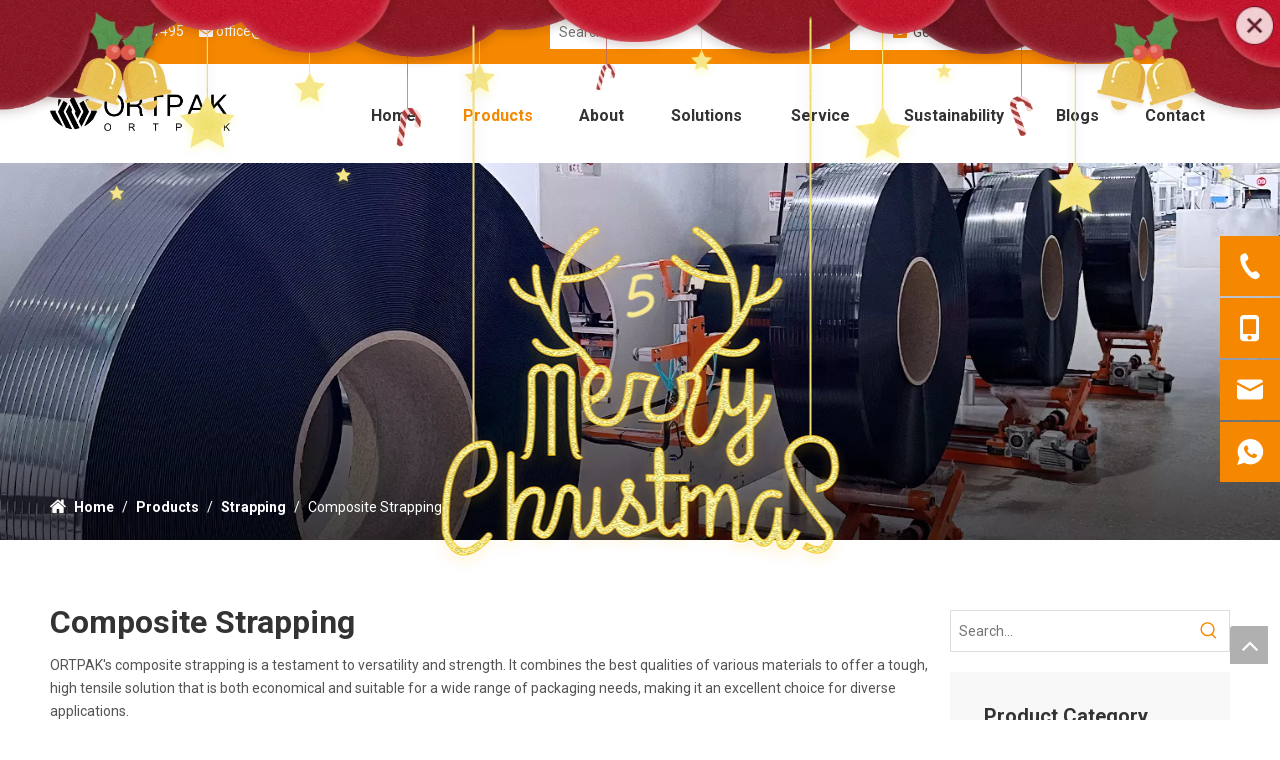

--- FILE ---
content_type: text/html;charset=utf-8
request_url: https://www.orientalpak.com/Composite-Strapping-pl41865457.html
body_size: 48574
content:
<!DOCTYPE html> <html lang="en" prefix="og: http://ogp.me/ns#" style="height: auto;"> <head> <link rel="preconnect" href="https://iprorwxhrqlrjp5q-static.micyjz.com"/> <link rel="preconnect" href="https://rqrorwxhrqlrjp5q-static.micyjz.com"/> <link rel="preconnect" href="https://jmrorwxhrqlrjp5q-static.micyjz.com"/><script>document.write=function(e){documentWrite(document.currentScript,e)};function documentWrite(documenturrentScript,e){var i=document.createElement("span");i.innerHTML=e;var o=i.querySelectorAll("script");if(o.length)o.forEach(function(t){if(t.src&&t.src!=""){var script=document.createElement("script");script.src=t.src;document.body.appendChild(script)}});document.body.appendChild(i)}
window.onloadHack=function(func){if(!!!func||typeof func!=="function")return;if(document.readyState==="complete")func();else if(window.addEventListener)window.addEventListener("load",func,false);else if(window.attachEvent)window.attachEvent("onload",func,false)};</script> <title>Robust Composite Material Strapping - ORTPAK</title> <meta name="keywords" content="Composite Strapping, Tough, High Tensile, Economical, Versatile"/> <meta name="description" content="Tough and high tensile, our economical and versatile composite material strapping is suitable for a variety of packaging scenarios."/> <link data-type="dns-prefetch" data-domain="jmrorwxhrqlrjp5q-static.micyjz.com" rel="dns-prefetch" href="//jmrorwxhrqlrjp5q-static.micyjz.com"> <link data-type="dns-prefetch" data-domain="iprorwxhrqlrjp5q-static.micyjz.com" rel="dns-prefetch" href="//iprorwxhrqlrjp5q-static.micyjz.com"> <link data-type="dns-prefetch" data-domain="rqrorwxhrqlrjp5q-static.micyjz.com" rel="dns-prefetch" href="//rqrorwxhrqlrjp5q-static.micyjz.com"> <link rel="canonical" href="https://www.orientalpak.com/Composite-Strapping-pl41865457.html"/> <meta http-equiv="X-UA-Compatible" content="IE=edge"/> <meta name="renderer" content="webkit"/> <meta http-equiv="Content-Type" content="text/html; charset=utf-8"/> <meta name="viewport" content="width=device-width, initial-scale=1, user-scalable=no"/> <link rel="icon" href="//iprorwxhrqlrjp5q-static.micyjz.com/cloud/loBpnKlkjmSRkkiqqrqljq/favicon.ico"> <link rel="preload" type="text/css" as="style" href="//iprorwxhrqlrjp5q-static.micyjz.com/concat/0iijKBz9wsRciSoqonjrlojkmql/static/assets/style/bootstrap/cus.bootstrap.grid.system.css,/static/assets/style/fontAwesome/4.7.0/css/font-awesome.css,/static/assets/style/iconfont/iconfont.css,/static/assets/widget/script/plugins/gallery/colorbox/colorbox.css,/static/assets/style/bootstrap/cus.bootstrap.grid.system.split.css,/static/assets/widget/style/component/graphic/graphic.css,/static/assets/widget/script/plugins/picture/animate.css,/static/assets/widget/style/component/pictureNew/widget_setting_description/picture.description.css,/static/assets/widget/style/component/pictureNew/public/public.css,/static/assets/widget/script/plugins/tooltipster/css/tooltipster.css,/static/assets/widget/style/component/follow/widget_setting_iconSize/iconSize24.css,/static/assets/widget/style/component/follow/public/public.css,/static/assets/widget/style/component/onlineService/public/public.css,/static/assets/widget/style/component/onlineService/widget_setting_showStyle/float.css" onload="this.onload=null;this.rel='stylesheet'"/> <link rel="preload" type="text/css" as="style" href="//rqrorwxhrqlrjp5q-static.micyjz.com/concat/glikKBg96vRciSoqonjrlojkmql/static/assets/widget/style/component/onlineService/widget_setting_showStyle/style11.css" onload="this.onload=null;this.rel='stylesheet'"/> <link rel="stylesheet" type="text/css" href="//iprorwxhrqlrjp5q-static.micyjz.com/concat/0iijKBz9wsRciSoqonjrlojkmql/static/assets/style/bootstrap/cus.bootstrap.grid.system.css,/static/assets/style/fontAwesome/4.7.0/css/font-awesome.css,/static/assets/style/iconfont/iconfont.css,/static/assets/widget/script/plugins/gallery/colorbox/colorbox.css,/static/assets/style/bootstrap/cus.bootstrap.grid.system.split.css,/static/assets/widget/style/component/graphic/graphic.css,/static/assets/widget/script/plugins/picture/animate.css,/static/assets/widget/style/component/pictureNew/widget_setting_description/picture.description.css,/static/assets/widget/style/component/pictureNew/public/public.css,/static/assets/widget/script/plugins/tooltipster/css/tooltipster.css,/static/assets/widget/style/component/follow/widget_setting_iconSize/iconSize24.css,/static/assets/widget/style/component/follow/public/public.css,/static/assets/widget/style/component/onlineService/public/public.css,/static/assets/widget/style/component/onlineService/widget_setting_showStyle/float.css"/> <link rel="stylesheet" type="text/css" href="//rqrorwxhrqlrjp5q-static.micyjz.com/concat/glikKBg96vRciSoqonjrlojkmql/static/assets/widget/style/component/onlineService/widget_setting_showStyle/style11.css"/> <link rel="preload" type="text/css" as="style" href="//rqrorwxhrqlrjp5q-static.micyjz.com/concat/xoirKBs3s1RfiSoqonriqnjqjpl/static/assets/widget/style/component/prodSearchNew/prodSearchNew.css,/static/assets/widget/style/component/prodsearch/prodsearch.css,/static/assets/widget/style/component/button/button.css,/static/assets/widget/style/component/langBar/langBar.css,/static/assets/widget/script/plugins/smartmenu/css/navigation.css,/static/assets/widget/style/component/position/position.css,/static/assets/widget/style/component/prodlistAsync/public/public.css,/static/assets/style/ldFont/iconfont.css,/static/assets/widget/script/plugins/slick/slick.css,/static/assets/widget/script/plugins/slick/slick-theme.css,/static/assets/widget/script/plugins/owlcarousel/owl.carousel.css,/static/assets/widget/script/plugins/owlcarousel/owl.theme.css,/static/assets/widget/style/component/shoppingcartStatus/shoppingcartStatus.css,/static/assets/widget/style/component/prodlistAsync/profixlist.css" onload="this.onload=null;this.rel='stylesheet'"/> <link rel="preload" type="text/css" as="style" href="//jmrorwxhrqlrjp5q-static.micyjz.com/concat/wkimKB5wycReiSoqonriqnjqjpk/static/assets/widget/style/component/faqList/faqList.css,/static/assets/widget/style/component/prodGroupCategory/prodGroupCategory.css,/static/assets/widget/style/component/articlecategory/slightsubmenu.css,/static/assets/widget/style/component/prodGroupCategory/proGroupCategoryFix.css,/static/assets/widget/style/component/quicknavigation/quicknavigation.css,/static/assets/widget/style/component/form/form.css,/static/assets/widget/script/plugins/form/select2.css,/static/assets/widget/style/component/inquire/inquire.css,/static/assets/widget/script/plugins/air-datepicker/css/datepicker.css" onload="this.onload=null;this.rel='stylesheet'"/> <link rel="stylesheet" type="text/css" href="//rqrorwxhrqlrjp5q-static.micyjz.com/concat/xoirKBs3s1RfiSoqonriqnjqjpl/static/assets/widget/style/component/prodSearchNew/prodSearchNew.css,/static/assets/widget/style/component/prodsearch/prodsearch.css,/static/assets/widget/style/component/button/button.css,/static/assets/widget/style/component/langBar/langBar.css,/static/assets/widget/script/plugins/smartmenu/css/navigation.css,/static/assets/widget/style/component/position/position.css,/static/assets/widget/style/component/prodlistAsync/public/public.css,/static/assets/style/ldFont/iconfont.css,/static/assets/widget/script/plugins/slick/slick.css,/static/assets/widget/script/plugins/slick/slick-theme.css,/static/assets/widget/script/plugins/owlcarousel/owl.carousel.css,/static/assets/widget/script/plugins/owlcarousel/owl.theme.css,/static/assets/widget/style/component/shoppingcartStatus/shoppingcartStatus.css,/static/assets/widget/style/component/prodlistAsync/profixlist.css"/> <link rel="stylesheet" type="text/css" href="//jmrorwxhrqlrjp5q-static.micyjz.com/concat/wkimKB5wycReiSoqonriqnjqjpk/static/assets/widget/style/component/faqList/faqList.css,/static/assets/widget/style/component/prodGroupCategory/prodGroupCategory.css,/static/assets/widget/style/component/articlecategory/slightsubmenu.css,/static/assets/widget/style/component/prodGroupCategory/proGroupCategoryFix.css,/static/assets/widget/style/component/quicknavigation/quicknavigation.css,/static/assets/widget/style/component/form/form.css,/static/assets/widget/script/plugins/form/select2.css,/static/assets/widget/style/component/inquire/inquire.css,/static/assets/widget/script/plugins/air-datepicker/css/datepicker.css"/> <style>.siteblocks-container .backstage-blocksEditor-wrap[data-blockseditor-type="phoenix_blocks_text"] *{font-family:inherit;font-size:inherit;line-height:inherit;font-weight:inherit;color:inherit;text-align:inherit}.siteblocks-container .backstage-blocksEditor-wrap[data-blockseditor-type="phoenix_blocks_text"] strong{font-weight:bold}</style> <style>@media(min-width:990px){[data-type="rows"][data-level="rows"]{display:flex}}</style> <style id="speed3DefaultStyle">@supports not(aspect-ratio:1/1){.prodlist-wrap li .prodlist-cell{position:relative;padding-top:100%;width:100%}.prodlist-lists-style-13 .prod_img_a_t13,.prodlist-lists-style-12 .prod_img_a_t12,.prodlist-lists-style-nophoto-11 .prod_img_a_t12{position:unset !important;min-height:unset !important}.prodlist-wrap li .prodlist-picbox img{position:absolute;width:100%;left:0;top:0}}.piclist360 .prodlist-pic4-3 li .prodlist-display{max-width:100%}@media(max-width:600px){.prodlist-fix-num li{width:50% !important}}</style> <template id="appdStylePlace"></template> <link href="//jmrorwxhrqlrjp5q-static.micyjz.com/theme/lijkKBknmlRjjSknmlRjqSrrplRjiSjoRljSjrrljnilrklpjj/style/style.css" type="text/css" rel="preload" as="style" onload="this.onload=null;this.rel='stylesheet'" data-theme="true"/> <link href="//jmrorwxhrqlrjp5q-static.micyjz.com/theme/lijkKBknmlRjjSknmlRjqSrrplRjiSjoRljSjrrljnilrklpjj/style/style.css" type="text/css" rel="stylesheet"/> <style guid='u_c8334c0c804f40c296bc82e6bbc35d49' emptyRender='true' placeholder='true' type='text/css'></style> <link href="//rqrorwxhrqlrjp5q-static.micyjz.com/site-res/rikjKBknmlRjqSrrplRjkSlkirojRliSjpilnlRljSjrinijikikriRjiSoqonjroorjrrSRjl.css?1765602643279" rel="preload" as="style" onload="this.onload=null;this.rel='stylesheet'" data-extStyle="true" type="text/css" data-extAttr="20251213131102"/> <link href="//rqrorwxhrqlrjp5q-static.micyjz.com/site-res/rikjKBknmlRjqSrrplRjkSlkirojRliSjpilnlRljSjrinijikikriRjiSoqonjroorjrrSRjl.css?1765602643279" data-extAttr="20251213131102" type="text/css" rel="stylesheet"/> <template data-js-type='style_respond' data-type='inlineStyle'></template><template data-js-type='style_head' data-type='inlineStyle'><style guid='290327ec-be07-4407-8f03-eb20e1333020' pm_pageStaticHack='' jumpName='head' pm_styles='head' type='text/css'>.sitewidget-button-20240303120012 .backstage-component-btn{box-shadow:0}.button-left-animate i{position:absolute;left:15px;top:50%;transform:translateY(-50%)}.sitewidget-button-20240303120012 a.backstage-component-btncolor{background-color:#fff;color:#545454;border-top-left-radius:0;border-top-right-radius:0;border-bottom-left-radius:0;border-bottom-right-radius:0;border-color:#fff;border-style:solid;border-width:1px;box-sizing:content-box}.sitewidget-button-20240303120012 a.backstage-component-btndefault{border-style:solid;border-width:1px;border-radius:3px}.sitewidget-button-20240303120012 a.backstage-component-btncolorActive{background-image:none;background-color:transparent;color:#f68801;border-top-left-radius:0;border-top-right-radius:0;border-bottom-left-radius:0;border-bottom-right-radius:0;border-color:#fff;border-style:solid;border-width:1px;height:auto !important}.sitewidget-button-20240303120012 a.backstage-component-btncolorhover:hover{background-image:none;background-color:transparent;color:#f68801;border-top-left-radius:0;border-top-right-radius:0;border-bottom-left-radius:0;border-bottom-right-radius:0;border-color:#fff;border-style:solid;border-width:1px}.sitewidget-button-20240303120012 a.backstage-component-btn i{color:#f68801;font-size:14px}.sitewidget-button-20240303120012 a.backstage-component-btn:hover i{color:#f68801;font-size:14px}.sitewidget-button-20240303120012 a.backstage-component-btn:before{top:0;left:0;width:0;height:100%;background-color:#fff}.sitewidget-button-20240303120012 a.backstage-component-btn:after{top:0;right:0;width:0;height:100%;background-color:#fff}.sitewidget-button-20240303120012 a.backstage-component-btn:hover:before{width:100%}.sitewidget-button-20240303120012 a.backstage-component-btncolorhover:hover{background-color:#fff;background-image:unset}.sitewidget-langBar-20190422150853 .sitewidget-bd .front-icon-box.icon-style i{font-size:16px;color:#333 !important}.sitewidget-langBar-20190422150853 .sitewidget-bd .style21 #nLADYJeBsVtO-lang-drop-arrow{color:#333 !important}.sitewidget-langBar-20190422150853 .sitewidget-bd .style21 .lang-menu .lang-item a{color:#333 !important}.sitewidget-langBar-20190422150853 .sitewidget-bd .icon-style-i{font-size:16px;color:#333 !important}.sitewidget-langBar-20190422150853 .sitewidget-bd .lang-bar.style18.lang-style .lang-dropdown .block-iconbaseline-down{color:#333 !important}.sitewidget-langBar-20190422150853 .sitewidget-bd .lang-bar.style18.lang-style .lang-dropdown .lang-selected{color:#333 !important}.sitewidget-langBar-20190422150853 .sitewidget-bd .lang-bar.style18.lang-style .lang-dropdown .lang-menu a{color:#333 !important}.sitewidget-langBar-20190422150853 .sitewidget-bd .lang-bar.style18.lang-style .lang-dropdown .lang-menu{border-color:#333 !important}.sitewidget-langBar-20190422150853 .sitewidget-bd .lang-bar.style21.lang-style .lang-dropdown .lang-menu .menu-close-btn i{background:#333 !important}.sitewidget-langBar-20190422150853 .sitewidget-bd .front-icon-box i{font-size:20px;color:#333 !important}.sitewidget-langBar-20190422150853 .sitewidget-bd .front-icon-box.icon-style i{font-size:20px;color:#333 !important}.sitewidget-langBar-20190422150853 .sitewidget-bd .front-icon-box i:hover{color:#333 !important}.sitewidget-langBar-20190422150853 .sitewidget-bd .lang-bar .lang-dropdown .lang-selected{display:flex;justify-content:flex-start;align-items:center}.sitewidget-langBar-20190422150853 .sitewidget-bd .lang-bar .lang-dropdown .lang-selected .front-icon-box{display:flex;align-items:center;justify-content:center}.sitewidget-langBar-20190422150853.sitewidget-langBar .lang-bar .lang-dropdown .lang-selected{border:1px solid #fff}.sitewidget-langBar-20190422150853.sitewidget-langBar .lang-bar .lang-dropdown .lang-menu{border:1px solid #fff;border-top:0 solid #fff}.sitewidget-langBar-20190422150853.sitewidget-langBar .lang-bar .lang-dropdown .lang-selected{background:#fff}.sitewidget-langBar-20190422150853.sitewidget-langBar .lang-bar .lang-dropdown .lang-menu{background:#fff}.sitewidget-langBar-20190422150853 .lang-bar .lang-dropdown-front-icon{background:unset !important}.sitewidget-position-20150126161948 .sitewidget-position-description .block-icon{color:#fff;vertical-align:initial}.sitewidget-prodListAsync-20240524133207 .prodlist-wrap .prodlist-parameter-wrap .prodlist-pro-name{height:auto !important;overflow:hidden;text-overflow:ellipsis;display:box;display:-webkit-box;-webkit-line-clamp:2;-webkit-box-orient:vertical}.sitewidget-prodListAsync-20240524133207 .buy-add-hover .prodlist-pro-buynow-btn:hover,.sitewidget-prodListAsync-20240524133207 .buy-add-hover .prodlist-pro-inquire:hover{background-color:!important;color:!important;border-color:!important}.sitewidget-prodListAsync-20240524133207 .buy-add-hover .prodlist-pro-addcart-btn:hover,.sitewidget-prodListAsync-20240524133207 .buy-add-hover .prodlist-pro-addbasket-btn:hover{background-color:!important;color:!important;border-color:!important}.sitewidget-prodListAsync-20240524133207 .buy-add-hover .prodlist-pro-addcart-btn:hover *,.sitewidget-prodListAsync-20240524133207 .buy-add-hover .prodlist-pro-addbasket-btn:hover *{color:inherit !important}.sitewidget-prodListAsync-20240524133207 .prodlist-lists-style-9 .prodlist-box-hover .style_line_9{background:#009048 !important}.sitewidget-prodListAsync-20240524133207 .prodlist-lists-style-9 .prodlist-box-hover:hover .prodlist-pro-name{color:#009048 !important}.sitewidget-prodListAsync-20240524133207 .prodlist-lists-style-9>.fix>li:hover{border-color:#009048 !important}.sitewidget-prodListAsync-20240524133207 .sitewidget-ft .paging>li.active>span{background-color:#f68801;border:1px solid #f68801}.sitewidget-prodListAsync-20240524133207 .sitewidget-ft .paging>li>a:hover{color:#f68801;border:1px solid #f68801}.sitewidget-prodListAsync-20240524133207 .sitewidget-ft .paging>li span.active a{color:#f68801}.sitewidget-prodListAsync-20240524133207 .prodlist-parameter-wrap .prodlist-parameter-inner{padding:10px 0 5px 0}.sitewidget-prodListAsync-20240524133207 .prodlist-wrap .prodlist-pro-name{height:40px !important;line-height:20px !important}.sitewidget-prodListAsync-20240524133207 .prodlist-box-hover{height:100%;box-sizing:border-box}.sitewidget-prodListAsync-20240524133207 .prodlist-parameter-wrap{position:static}.sitewidget-prodListAsync-20240524133207 .prodlist-parameter-btns-container,.sitewidget-prodListAsync-20240524133207 .prodlist-parameter-wrap .prodlist-btn-wrap .btn-wrap-double,.sitewidget-prodListAsync-20240524133207 .prodlist-parameter-wrap .prodlist-btn-fresh-wrap .btn-wrap-fresh-double,.sitewidget-prodListAsync-20240524133207 .prodlist-parameter-wrap .prodlist-btn-wrap .btn-wrap-single,.sitewidget-prodListAsync-20240524133207 .prodlist-parameter-wrap .prodlist-btn-fresh-wrap .btn-wrap-fresh-single{position:absolute;width:calc(100% - 8px);bottom:10px}@media screen and (min-width:1200px){.sitewidget-prodListAsync-20240524133207 .prodlist-parameter-wrap .prodlist-btn-fresh-wrap,.sitewidget-prodListAsync-20240524133207 .prodlist-parameter-wrap .prodlist-btn-wrap{margin-top:0}}.sitewidget-prodListAsync-20240524133207 .keyword_box .keyword_list a{color:#8a8a8a !important;border-color:#8a8a8a !important}.sitewidget-prodListAsync-20240524133207 .keyword_box .keyword_list a:hover{color:#8a8a8a !important;border-color:#8a8a8a !important}.sitewidget-prodCategory-20150203111712.category-default-simple .sitewidget-bd>ul>li>a{font-size:16px;line-height:40px;color:#f68801;font-weight:bold}.sitewidget-prodCategory-20150203111712.category-default-simple .sitewidget-bd>ul>li>span{top:8px}.sitewidget-prodCategory-20150203111712.category-default-gray .sitewidget-bd>ul>li>span{right:16px}.sitewidget-prodCategory-20150203111712.category-default-simple .sitewidget-bd>ul>li>a:hover{color:#ffb04f}.sitewidget-prodCategory-20150203111712.category-default-simple i.list-mid-dot{top:17px;background:#f68801}.sitewidget-prodCategory-20150203111712.category-default-simple .sitewidget-bd>ul>li>a:hover+i.list-mid-dot{background:#ffb04f}.sitewidget-prodCategory-20150203111712.category-default-simple .sitewidget-bd li.on>a{color:#f68801 !important}.sitewidget-prodCategory-20150203111712.category-default-simple .sitewidget-bd>ul>li.on>a+i.list-mid-dot{background:#f68801}.sitewidget-button-20240304043712 .backstage-component-btn{box-shadow:0}.button-left-animate i{position:absolute;left:15px;top:50%;transform:translateY(-50%)}.sitewidget-button-20240304043712 a.backstage-component-btncolor{background-color:#f68801;color:#fff;border-top-left-radius:0;border-top-right-radius:0;border-bottom-left-radius:0;border-bottom-right-radius:0;border-color:#333;border-style:solid;border-width:0;box-sizing:content-box}.sitewidget-button-20240304043712 a.backstage-component-btndefault{border-style:solid;border-width:1px;border-radius:3px}.sitewidget-button-20240304043712 a.backstage-component-btncolorActive{background-image:none;background-color:#fff !important;color:#f68801 !important;border-top-left-radius:0;border-top-right-radius:0;border-bottom-left-radius:0;border-bottom-right-radius:0;border-color:#333;border-style:solid;border-width:0;height:auto !important}.sitewidget-button-20240304043712 a.backstage-component-btncolorhover:hover{background-image:none;background-color:#fff;color:#f68801;border-top-left-radius:0;border-top-right-radius:0;border-bottom-left-radius:0;border-bottom-right-radius:0;border-color:#333;border-style:solid;border-width:0}.sitewidget-button-20240304043712 a.backstage-component-btn i{color:#fff;font-size:14px}.sitewidget-button-20240304043712 a.backstage-component-btn:hover i{color:#f68801;font-size:14px}.sitewidget-button-20240304043812 .backstage-component-btn{box-shadow:0}.button-left-animate i{position:absolute;left:15px;top:50%;transform:translateY(-50%)}.sitewidget-button-20240304043812 a.backstage-component-btncolor{background-color:#f68801;color:#fff;border-top-left-radius:0;border-top-right-radius:0;border-bottom-left-radius:0;border-bottom-right-radius:0;border-color:#333;border-style:solid;border-width:0;box-sizing:content-box}.sitewidget-button-20240304043812 a.backstage-component-btndefault{border-style:solid;border-width:1px;border-radius:3px}.sitewidget-button-20240304043812 a.backstage-component-btncolorActive{background-image:none;background-color:#fff !important;color:#f68801 !important;border-top-left-radius:0;border-top-right-radius:0;border-bottom-left-radius:0;border-bottom-right-radius:0;border-color:#333;border-style:solid;border-width:0;height:auto !important}.sitewidget-button-20240304043812 a.backstage-component-btncolorhover:hover{background-image:none;background-color:#fff;color:#f68801;border-top-left-radius:0;border-top-right-radius:0;border-bottom-left-radius:0;border-bottom-right-radius:0;border-color:#333;border-style:solid;border-width:0}.sitewidget-button-20240304043812 a.backstage-component-btn i{color:#fff;font-size:14px}.sitewidget-button-20240304043812 a.backstage-component-btn:hover i{color:#f68801;font-size:14px}.sitewidget-button-20240304043808 .backstage-component-btn{box-shadow:0}.button-left-animate i{position:absolute;left:15px;top:50%;transform:translateY(-50%)}.sitewidget-button-20240304043808 a.backstage-component-btncolor{background-color:#f68801;color:#fff;border-top-left-radius:0;border-top-right-radius:0;border-bottom-left-radius:0;border-bottom-right-radius:0;border-color:#333;border-style:solid;border-width:0;box-sizing:content-box}.sitewidget-button-20240304043808 a.backstage-component-btndefault{border-style:solid;border-width:1px;border-radius:3px}.sitewidget-button-20240304043808 a.backstage-component-btncolorActive{background-image:none;background-color:#fff !important;color:#f68801 !important;border-top-left-radius:0;border-top-right-radius:0;border-bottom-left-radius:0;border-bottom-right-radius:0;border-color:#333;border-style:solid;border-width:0;height:auto !important}.sitewidget-button-20240304043808 a.backstage-component-btncolorhover:hover{background-image:none;background-color:#fff;color:#f68801;border-top-left-radius:0;border-top-right-radius:0;border-bottom-left-radius:0;border-bottom-right-radius:0;border-color:#333;border-style:solid;border-width:0}.sitewidget-button-20240304043808 a.backstage-component-btn i{color:#fff;font-size:14px}.sitewidget-button-20240304043808 a.backstage-component-btn:hover i{color:#f68801;font-size:14px}.sitewidget-button-20240304043441 .backstage-component-btn{box-shadow:0}.button-left-animate i{position:absolute;left:15px;top:50%;transform:translateY(-50%)}.sitewidget-button-20240304043441 a.backstage-component-btncolor{background-color:#f68801;color:#fff;border-top-left-radius:0;border-top-right-radius:0;border-bottom-left-radius:0;border-bottom-right-radius:0;border-color:#333;border-style:solid;border-width:0;box-sizing:content-box}.sitewidget-button-20240304043441 a.backstage-component-btndefault{border-style:solid;border-width:1px;border-radius:3px}.sitewidget-button-20240304043441 a.backstage-component-btncolorActive{background-image:none;background-color:#fff !important;color:#f68801 !important;border-top-left-radius:0;border-top-right-radius:0;border-bottom-left-radius:0;border-bottom-right-radius:0;border-color:#333;border-style:solid;border-width:0;height:auto !important}.sitewidget-button-20240304043441 a.backstage-component-btncolorhover:hover{background-image:none;background-color:#fff;color:#f68801;border-top-left-radius:0;border-top-right-radius:0;border-bottom-left-radius:0;border-bottom-right-radius:0;border-color:#333;border-style:solid;border-width:0}.sitewidget-button-20240304043441 a.backstage-component-btn i{color:#fff;font-size:14px}.sitewidget-button-20240304043441 a.backstage-component-btn:hover i{color:#f68801;font-size:14px}.sitewidget-form-20240304041803 #formsubmit{pointer-events:none}.sitewidget-form-20240304041803 #formsubmit.releaseClick{pointer-events:unset}.sitewidget-form-20240304041803 .form-horizontal input,.sitewidget-form-20240304041803 .form-horizontal span:not(.select2-selection--single),.sitewidget-form-20240304041803 .form-horizontal label,.sitewidget-form-20240304041803 .form-horizontal .form-builder button{height:20px !important;line-height:20px !important}.sitewidget-form-20240304041803 .uploadBtn{padding:4px 15px !important;height:20px !important;line-height:20px !important}.sitewidget-form-20240304041803 select,.sitewidget-form-20240304041803 input[type="text"],.sitewidget-form-20240304041803 input[type="password"],.sitewidget-form-20240304041803 input[type="datetime"],.sitewidget-form-20240304041803 input[type="datetime-local"],.sitewidget-form-20240304041803 input[type="date"],.sitewidget-form-20240304041803 input[type="month"],.sitewidget-form-20240304041803 input[type="time"],.sitewidget-form-20240304041803 input[type="week"],.sitewidget-form-20240304041803 input[type="number"],.sitewidget-form-20240304041803 input[type="email"],.sitewidget-form-20240304041803 input[type="url"],.sitewidget-form-20240304041803 input[type="search"],.sitewidget-form-20240304041803 input[type="tel"],.sitewidget-form-20240304041803 input[type="color"],.sitewidget-form-20240304041803 .uneditable-input{height:20px !important}.sitewidget-form-20240304041803.sitewidget-inquire .control-group .controls .select2-container .select2-selection--single .select2-selection__rendered{height:20px !important;line-height:20px !important}.sitewidget-form-20240304041803 textarea.cus-message-input{min-height:20px !important}.sitewidget-form-20240304041803 .add-on,.sitewidget-form-20240304041803 .add-on{height:20px !important;line-height:20px !important}.sitewidget-form-20240304041803 textarea,.sitewidget-form-20240304041803 input[type="text"],.sitewidget-form-20240304041803 input[type="password"],.sitewidget-form-20240304041803 input[type="datetime"],.sitewidget-form-20240304041803 input[type="datetime-local"],.sitewidget-form-20240304041803 input[type="date"],.sitewidget-form-20240304041803 input[type="month"],.sitewidget-form-20240304041803 input[type="time"],.sitewidget-form-20240304041803 input[type="week"],.sitewidget-form-20240304041803 input[type="number"],.sitewidget-form-20240304041803 input[type="email"],.sitewidget-form-20240304041803 input[type="url"],.sitewidget-form-20240304041803 input[type="search"],.sitewidget-form-20240304041803 input[type="tel"],.sitewidget-form-20240304041803 input[type="color"],.sitewidget-form-20240304041803 .uneditable-input{box-shadow:none}.sitewidget-form-20240304041803 .input-valid-bg{background:#ffece8 !important;outline:0}.sitewidget-form-20240304041803 .input-valid-bg:focus{background:#fff !important;border:1px solid #f53f3f !important}.sitewidget-form-20240304041803 #formsubmit{border:1px solid #fff;border-radius:0;background:#fff;color:#333;font-size:14px;width:100%;height:46px}.sitewidget-form-20240304041803 #formsubmit:hover{border:1px solid #fff;border-radius:0;background:#f68801;color:#fff;font-size:14px}.sitewidget-form-20240304041803 #formreset{width:100%;font-size:14px;height:46px}.sitewidget-form-20240304041803 #formreset:hover{font-size:14px}.sitewidget-form-20240304041803 .submitGroup .controls{text-align:left}.sitewidget-form-20240304041803 .multiple-parent input[type='checkbox']+label:before{content:"";display:inline-block;width:12px;height:12px;border:1px solid #888;border-radius:3px;margin-right:6px;margin-left:6px;transition-duration:.2s}.sitewidget-form-20240304041803 .multiple-parent input[type='checkbox']:checked+label:before{width:50%;border-color:#888;border-left-color:transparent;border-top-color:transparent;-webkit-transform:rotate(45deg) translate(1px,-4px);transform:rotate(45deg) translate(1px,-4px);margin-right:12px;width:6px}.sitewidget-form-20240304041803 .multiple-parent input[type="checkbox"]{display:none}.sitewidget-form-20240304041803 .multiple-parent{display:none;width:100%}.sitewidget-form-20240304041803 .multiple-parent ul{list-style:none;width:100%;text-align:left;border-radius:4px;padding:10px 5px;box-sizing:border-box;height:auto;overflow-x:hidden;overflow-y:scroll;box-shadow:0 4px 5px 0 rgb(0 0 0 / 14%),0 1px 10px 0 rgb(0 0 0 / 12%),0 2px 4px -1px rgb(0 0 0 / 30%);background-color:#fff;margin:2px 0 0 0;border:1px solid #ccc;box-shadow:1px 1px 2px rgb(0 0 0 / 10%) inset}.sitewidget-form-20240304041803 .multiple-parent ul::-webkit-scrollbar{width:2px;height:4px}.sitewidget-form-20240304041803 .multiple-parent ul::-webkit-scrollbar-thumb{border-radius:5px;-webkit-box-shadow:inset 0 0 5px rgba(0,0,0,0.2);background:#4e9e97}.sitewidget-form-20240304041803 .multiple-parent ul::-webkit-scrollbar-track{-webkit-box-shadow:inset 0 0 5px rgba(0,0,0,0.2);border-radius:0;background:rgba(202,202,202,0.23)}.sitewidget-form-20240304041803 .multiple-select{width:100%;height:auto;min-height:40px;line-height:40px;border-radius:4px;padding-right:10px;padding-left:10px;box-sizing:border-box;overflow:hidden;background-size:auto 80%;border:1px solid #ccc;box-shadow:1px 1px 2px rgb(0 0 0 / 10%) inset;background-color:#fff;position:relative}.sitewidget-form-20240304041803 .multiple-select:after{content:'';position:absolute;top:50%;right:6px;width:0;height:0;border:8px solid transparent;border-top-color:#888;transform:translateY(calc(-50% + 4px));cursor:pointer}.sitewidget-form-20240304041803 .multiple-select span{line-height:28px;color:#666}.sitewidget-form-20240304041803 .multiple-parent label{color:#333;display:inline-flex;align-items:center;height:30px;line-height:22px;padding:0}.sitewidget-form-20240304041803 .select-content{display:inline-block;border-radius:4px;line-height:23px;margin:2px 2px 0 2px;padding:0 3px;border:1px solid #888;height:auto}.sitewidget-form-20240304041803 .select-delete{cursor:pointer}.sitewidget-form-20240304041803 select[multiple]{display:none}</style></template><template data-js-type='style_respond' data-type='inlineStyle'></template><template data-js-type='style_head' data-type='inlineStyle'></template><script type="text/x-mobile-hidden-ids" data-ids='["sIpDEKeUByQZ","rypiEfJAgIkZ"]'></script> <script data-ignoreMinify="true">
	function loadInlineStyle(){
		var allInlineStyle = document.querySelectorAll("template[data-type='inlineStyle']");
		var length = document.querySelectorAll("template[data-type='inlineStyle']").length;
		for(var i = 0;i < length;i++){
			var style = allInlineStyle[i].innerHTML;
			allInlineStyle[i].outerHTML = style;
		}
	}
loadInlineStyle();
</script> <link rel='preload' as='style' onload='this.onload=null;this.rel="stylesheet"' href='https://fonts.googleapis.com/css?family=Roboto:400,700&display=swap' data-type='1' type='text/css' media='all'/> <script type="text/javascript" data-src="//iprorwxhrqlrjp5q-static.micyjz.com/static/t-niBmBKqKgwsxzo7r/assets/script/jquery-1.11.0.concat.js"></script> <script type="text/javascript" data-src="//ld-analytics.micyjz.com/jmilKBrrplRjrSSRRQRilSnonkqr/ltm-web.js?v=1765602662000"></script><script type="text/x-delay-ids" data-type="delayIds" data-device="pc" data-xtype="0" data-delayIds='[339913104,339913124,340901864,339913144,340901834,339913134,340901854,339913794,364183764,339913734,339913814,341248114,341255474,339912804,339913764,339912634,341255454,341140884,380586444,339913574,380585354,341140914,341140764,339914664,341140894,341140824,339914674,341140804,341140864,339913524,341140834,341140844,341140814,339913534,341140904,341140744,341140874]'></script> <script async src="https://www.googletagmanager.com/gtag/js?id=G-VND7JYSW4D"></script> <script>window.dataLayer=window.dataLayer||[];function gtag(){dataLayer.push(arguments)}gtag("js",new Date);gtag("config","G-VND7JYSW4D");</script> <meta name="yandex-verification" content="4b5924e4e58805e5"/><script guid='0947d32d-e6db-458e-9528-be78e5b5d4af' pm_pageStaticHack='true' jumpName='head' pm_scripts='head' type='text/javascript'>try{(function(window,undefined){var phoenixSite=window.phoenixSite||(window.phoenixSite={});phoenixSite.lanEdition="EN_US";var page=phoenixSite.page||(phoenixSite.page={});page.cdnUrl="//rqrorwxhrqlrjp5q-static.micyjz.com";page.siteUrl="https://www.orientalpak.com";page.lanEdition=phoenixSite.lanEdition;page._menu_prefix="";page._menu_trans_flag="";page._captcha_domain_prefix="captcha.c";page._pId="hTpKYitALWbZ";phoenixSite._sViewMode="true";phoenixSite._templateSupport="false";phoenixSite._singlePublish=
"false"})(this)}catch(e){try{console&&console.log&&console.log(e)}catch(e){}};</script> <script id='u_1b58912603e84a4c8a86e2f74e8eeae0' guid='u_1b58912603e84a4c8a86e2f74e8eeae0' pm_script='init_top' type='text/javascript'>try{(function(window,undefined){var datalazyloadDefaultOptions=window.datalazyloadDefaultOptions||(window.datalazyloadDefaultOptions={});datalazyloadDefaultOptions["version"]="3.0.0";datalazyloadDefaultOptions["isMobileViewer"]="false";datalazyloadDefaultOptions["hasCLSOptimizeAuth"]="false";datalazyloadDefaultOptions["_version"]="3.0.0";datalazyloadDefaultOptions["isPcOptViewer"]="false"})(this);(function(window,undefined){window.__ph_optSet__='{"loadImgType":"0","isOpenFlagUA":true,"v30NewMode":"1","idsVer":"1","docReqType":"0","docDecrease":"1","docCallback":"1"}'})(this)}catch(e){try{console&&
console.log&&console.log(e)}catch(e){}};</script> <script id='u_2f32bd723f764caa88512ea7dbbb3388' guid='u_2f32bd723f764caa88512ea7dbbb3388' type='text/javascript'>try{var thisUrl=location.host;var referUrl=document.referrer;if(referUrl.indexOf(thisUrl)==-1)localStorage.setItem("landedPage",document.URL)}catch(e){try{console&&console.log&&console.log(e)}catch(e){}};</script> </head> <body class=" frontend-body-canvas "> <template data-js-type='globalBody' data-type='code_template'> <script>(function(){var j=document.createElement("script");var s=document.getElementsByTagName("script")[0];j.async=true;j.charset="UTF-8";j.src="https://qingk.leadsmee.com/UDKAUyeoNtwp/js/widget-2.3.js";s.parentNode.insertBefore(j,s)})();</script> </template> <div id='backstage-headArea' headFlag='1'><div class="outerContainer" data-mobileBg="true" id="outerContainer_1555915709755" data-type="outerContainer" data-level="rows"><div class="container" data-type="container" data-level="rows" cnttype="backstage-container-mark" data-module-radio="2" data-module-width="1440" data-module-set="true"><style id="outerContainer_1555915709755_moduleStyle">@media(min-width:1200px){#outerContainer_1555915709755 div[data-type="container"]{max-width:1440px;padding-left:40px;padding-right:40px;box-sizing:border-box}}</style><div class="row" data-type="rows" data-level="rows" data-attr-xs="null" data-attr-sm="null"><div class="col-md-5" id="column_1555917074375" data-type="columns" data-level="columns"><div id="location_1555917074376" data-type="locations" data-level="rows"><div class="backstage-stwidgets-settingwrap " id="component_iBpDZUTAgdst" data-scope="0" data-settingId="iBpDZUTAgdst" data-relationCommonId="hTpKYitALWbZ" data-classAttr="sitewidget-text-20240303115837"> <div class="sitewidget-text sitewidget-text-20240303115837 sitewidget-olul-liststyle"> <div class=" sitewidget-bd " style="visibility:hidden;visibility:visible\0;"> <span><i class="fa"><span><i class="fa"></i></span></i></span>&nbsp;+86-18796891495&nbsp; &nbsp; &nbsp;<span><i class="fa"></i></span>&nbsp;<a href="mailto:office@orientalpak.com" rel="nofollow">office@orientalpak.com</a> </div> </div> <script type="text/x-delay-script" data-id="iBpDZUTAgdst" data-jsLazyloadType="1" data-alias="text" data-jsLazyload='true' data-type="component" data-jsDepand='["//jmrorwxhrqlrjp5q-static.micyjz.com/static/t-wrBpBKiKyixomp7r/assets/widget/script/compsettings/comp.text.settings.js"]' data-jsThreshold='5' data-cssDepand='' data-cssThreshold='5'>(function(window,$,undefined){try{onloadHack(function(){if(phoenixSite.phoenixCompSettings&&typeof phoenixSite.phoenixCompSettings.text!=="undefined"&&typeof phoenixSite.phoenixCompSettings.text.textAnimateControl=="function"){phoenixSite.phoenixCompSettings.text.textAnimateControl(".sitewidget-text-20240303115837","animated fadeInLeftBig");return}var resourceUrl="//iprorwxhrqlrjp5q-static.micyjz.com/static/assets/widget/script/compsettings/comp.text.settings.js?_\x3d1765602643279";if(phoenixSite&&
phoenixSite.page){var cdnUrl=phoenixSite.page.cdnUrl;resourceUrl=cdnUrl+"/static/assets/widget/script/compsettings/comp.text.settings.js?_\x3d1765602643279"}var callback=function(){phoenixSite.phoenixCompSettings.text.textAnimateControl(".sitewidget-text-20240303115837","animated fadeInLeftBig")};if(phoenixSite.cachedScript)phoenixSite.cachedScript(resourceUrl,callback());else $.getScript(resourceUrl,callback())})}catch(e){try{console&&console.log&&console.log(e)}catch(e){}}})(window,$);</script><template data-type='js_template' data-settingId='iBpDZUTAgdst'><script id='u_2f54c6cf24584738a735ded81484ff8d' guid='u_2f54c6cf24584738a735ded81484ff8d' type='text/javascript'>try{$(function(){$(".sitewidget-text-20240303115837 .sitewidget-bd a").each(function(){if($(this).attr("href"))if($(this).attr("href").indexOf("#")!=-1){console.log("anchor-link",$(this));$(this).attr("anchor-link","true")}})})}catch(e){try{console&&console.log&&console.log(e)}catch(e){}};</script></template> </div> </div></div><div class="col-md-3" id="column_1709438192622" data-type="columns" data-level="columns"><div id="location_1709438192623" data-type="locations" data-level="rows"><div class="backstage-stwidgets-settingwrap " scope="0" settingId="mqAisoeVDLNZ" id="component_mqAisoeVDLNZ" relationCommonId="hTpKYitALWbZ" classAttr="sitewidget-prodSearchNew-20190422150816"> <div class="sitewidget-searchNew sitewidget-prodSearchNew sitewidget-prodSearchNew-20190422150816 prodWrap"> <style type="text/css">.sitewidget-searchNew .search-box-wrap input[type="text"],.sitewidget-searchNew .search-box-wrap button{box-sizing:border-box;border:0;display:block;background:0;padding:0;margin:0}.sitewidget-searchNew .insideLeft-search-box .search-box .search-fix-wrap .flex-wrap{display:flex;width:100%}.sitewidget-searchNew .insideLeft-search-box .search-box .search-fix-wrap input[type="text"]{width:100%}.sitewidget-searchNew .insideLeft-search-box .search-box .search-fix-wrap .flex-wrap .input{flex:1}.sitewidget-searchNew .insideLeft-search-box .search-box .search-fix-wrap{position:relative}.sitewidget-searchNew .insideLeft-search-box .search-box .search-fix-wrap .search-svg{position:absolute;top:0;left:0;display:flex;justify-content:center;align-items:center}.prodDiv.margin20{margin-top:20px}.sitewidget-prodSearchNew-20190422150816 .outline-search-box .search-box form{border:1px solid #fff;border-radius:0;background-color:#fff}.sitewidget-prodSearchNew-20190422150816 .outline-search-box .search-box .search-fix-wrap .inner-container{position:relative;height:unset;overflow:unset}.sitewidget-prodSearchNew-20190422150816 .outline-search-box .search-box .search-fix-wrap{margin-right:32px}.sitewidget-prodSearchNew-20190422150816 .outline-search-box .search-box .search-fix-wrap input[type="text"]{height:32px;line-height:32px;font-size:14px;color:#333}.sitewidget-prodSearchNew-20190422150816 .outline-search-box .search-box .search-fix-wrap input[type="text"]::-webkit-input-placeholder{color:}.sitewidget-prodSearchNew-20190422150816 .outline-search-box .search-box .search-fix-wrap input[type="text"]::-moz-placeholder{color:}.sitewidget-prodSearchNew-20190422150816 .outline-search-box .search-box .search-fix-wrap input[type="text"]::-ms-input-placeholder{color:}.sitewidget-prodSearchNew-20190422150816 .outline-search-box .search-box .search-fix-wrap button{width:32px;height:32px}.sitewidget-prodSearchNew-20190422150816 .outline-search-box .search-box .search-fix-wrap button .icon-svg{width:20px;height:20px;fill:#f68801}.sitewidget-prodSearchNew-20190422150816.prodWrap .prodDiv .prodUl li{font-size:14px}.sitewidget-prodSearchNew-20190422150816.prodWrap .prodDiv .prodUl li{color:#333 !important}.sitewidget-prodSearchNew-20190422150816.prodWrap .prodDiv .prodUl li:hover{color:#f68801 !important}.sitewidget-prodSearchNew-20190422150816.prodWrap .prodDiv .prodUl li{text-align:left}@media(min-width:900px){.sitewidget-prodSearchNew-20190422150816 .positionLeft .search-keywords{line-height:32px}.sitewidget-prodSearchNew-20190422150816 .positionRight .search-keywords{line-height:32px}}.sitewidget-prodSearchNew-20190422150816 .positionDrop .search-keywords{border:1px solid #f68801;border-top:0}.sitewidget-prodSearchNew-20190422150816 .positionDrop q{margin-left:10px}</style> <div class="sitewidget-bd"> <div class="search-box-wrap outline-search-box "> <div class="search-box "> <form action="/phoenix/admin/prod/search" onsubmit="return checkSubmit(this)" method="get" novalidate> <div class="search-fix-wrap 5" style="display: flex;"> <div class="inner-container unshow-flag" style="display: none;"> <span class="inner-text unshow-flag"></span> <span class="">&nbsp;:</span> </div> <input type="text" name="searchValue" value="" placeholder="Search..." autocomplete="off" aria-label="Search..."/> <input type="hidden" name="menuPrefix" value=""/> <input type="hidden" name="searchProdStyle" value=""/> <input type="hidden" name="searchComponentSettingId" value="mqAisoeVDLNZ"/> <button class="search-btn" type="submit" aria-label="Hot Keywords:"> <svg xmlns="http://www.w3.org/2000/svg" xmlns:xlink="http://www.w3.org/1999/xlink" t="1660616305377" class="icon icon-svg shape-search" viewBox="0 0 1024 1024" version="1.1" p-id="26257" width="20" height="20"><defs><style type="text/css">@font-face{font-family:feedback-iconfont;src:url("//at.alicdn.com/t/font_1031158_u69w8yhxdu.woff2?t=1630033759944") format("woff2"),url("//at.alicdn.com/t/font_1031158_u69w8yhxdu.woff?t=1630033759944") format("woff"),url("//at.alicdn.com/t/font_1031158_u69w8yhxdu.ttf?t=1630033759944") format("truetype")}</style></defs><path d="M147.9168 475.5968a291.2768 291.2768 0 1 1 582.5024 0 291.2768 291.2768 0 0 1-582.5024 0z m718.848 412.416l-162.9696-162.8672a362.3424 362.3424 0 0 0 99.4816-249.5488A364.0832 364.0832 0 1 0 439.1936 839.68a361.8304 361.8304 0 0 0 209.5104-66.6624l166.5024 166.5024a36.4544 36.4544 0 0 0 51.5072-51.5072" p-id="26258"/></svg> </button> </div> </form> </div> </div> <script id="prodSearch" type="application/ld+json">
            {
                "@context": "http://schema.org",
                "@type": "WebSite",
                "name" : "ORTPAK",
                "url": "https://www.orientalpak.com:80",
                "potentialAction": {
                    "@type": "SearchAction",
                    "target": "http://www.orientalpak.com/phoenix/admin/prod/search?searchValue={search_term_string!''}",
                    "query-input": "required name=search_term_string"
                }
            }
        </script> <div class="prodDiv "> <input type="hidden" id="prodCheckList" name="prodCheckList" value="name&amp;&amp;keyword&amp;&amp;model&amp;&amp;summary&amp;&amp;desc&amp;&amp;all"> <input type="hidden" id="prodCheckIdList" name="prodCheckIdList" value="name&amp;&amp;keyword&amp;&amp;model&amp;&amp;summary&amp;&amp;desc&amp;&amp;all"> <i class="triangle"></i> <ul class="prodUl unshow-flag" id="prodULs"> <li search="rangeAll" class="prodUlLi fontColorS0 fontColorS1hover unshow-flag" id="rangeAll" style="display: none">All</li> <li search="name" class="prodUlLi fontColorS0 fontColorS1hover unshow-flag" id="name" style="display: none">Product Name</li> <li search="keyword" class="prodUlLi fontColorS0 fontColorS1hover unshow-flag" id="keyword" style="display: none">Product Keyword</li> <li search="model" class="prodUlLi fontColorS0 fontColorS1hover unshow-flag" id="model" style="display: none">Product Model</li> <li search="summary" class="prodUlLi fontColorS0 fontColorS1hover unshow-flag" id="summary" style="display: none">Product Summary</li> <li search="desc" class="prodUlLi fontColorS0 fontColorS1hover unshow-flag" id="desc" style="display: none">Product Description</li> <li search="" class="prodUlLi fontColorS0 fontColorS1hover unshow-flag" id="all" style="display: none">Multi Field Search</li> <input type="hidden" value="0" id="funcProdPrivatePropertiesLi"/> </ul> </div> <div class="prodDivrecomend 2"> <ul class="prodUl"> </ul> </div> <svg xmlns="http://www.w3.org/2000/svg" width="0" height="0" class="hide"> <symbol id="icon-search" viewBox="0 0 1024 1024"> <path class="path1" d="M426.667 42.667q78 0 149.167 30.5t122.5 81.833 81.833 122.5 30.5 149.167q0 67-21.833 128.333t-62.167 111.333l242.333 242q12.333 12.333 12.333 30.333 0 18.333-12.167 30.5t-30.5 12.167q-18 0-30.333-12.333l-242-242.333q-50 40.333-111.333 62.167t-128.333 21.833q-78 0-149.167-30.5t-122.5-81.833-81.833-122.5-30.5-149.167 30.5-149.167 81.833-122.5 122.5-81.833 149.167-30.5zM426.667 128q-60.667 0-116 23.667t-95.333 63.667-63.667 95.333-23.667 116 23.667 116 63.667 95.333 95.333 63.667 116 23.667 116-23.667 95.333-63.667 63.667-95.333 23.667-116-23.667-116-63.667-95.333-95.333-63.667-116-23.667z"></path> </symbol> </svg> </div> </div> <template data-type='js_template' data-settingId='mqAisoeVDLNZ'><script id='u_142eccab8f5643c88ba0bcdd8ca5b023' guid='u_142eccab8f5643c88ba0bcdd8ca5b023' type='text/javascript'>try{function isAliyunSignedUrl(u){return/^https?:\/\/.+\?.*(OSSAccessKeyId|Signature|x-oss-security-token)=/i.test(u)}function escapeHTML(html){return html.replace(/&/g,"\x26amp;").replace(/</g,"\x26lt;").replace(/>/g,"\x26gt;").replace(/"/g,"\x26quot;")}function checkSubmit(form){var $input=$(form).find('input[name\x3d"searchValue"]');var v=$input.val();if(!v){alert("Please enterKeywords");return false}if(isAliyunSignedUrl(v)){var imgUrlJson={bucket:$input.attr("data-bucket"),key:$input.attr("data-key")};
$input.val(JSON.stringify(imgUrlJson));return true}$input.val(escapeHTML(v));return true}}catch(e){try{console&&console.log&&console.log(e)}catch(e){}};</script></template> </div> <script type="text/x-delay-script" data-id="mqAisoeVDLNZ" data-jsLazyloadType="1" data-alias="prodSearchNew" data-jsLazyload='true' data-type="component" data-jsDepand='' data-jsThreshold='5' data-cssDepand='' data-cssThreshold='5'>(function(window,$,undefined){try{function setInputPadding(){console.log("diyici");var indent=$(".sitewidget-prodSearchNew-20190422150816 .search-fix-wrap .inner-container").innerWidth();if("outline-search-box"=="slideLeft-search-box")if($(".sitewidget-prodSearchNew-20190422150816 .search-fix-wrap input[name\x3dsearchValue]").hasClass("isselect"))indent=indent-15;else if(!$("#component_mqAisoeVDLNZ .prodWrap .search-fix-wrap input[name\x3dsearchProdStyle]").hasClass("oneSelect"))indent=indent-45;
else indent=indent-15;if("outline-search-box"=="showUnder-search-box")if($(".sitewidget-prodSearchNew-20190422150816 .search-fix-wrap input[name\x3dsearchValue]").hasClass("isselect"))indent=indent-5;else if(!$("#component_mqAisoeVDLNZ .prodWrap .search-fix-wrap input[name\x3dsearchProdStyle]").hasClass("oneSelect"))indent=indent-45;else indent=indent-5;if("outline-search-box"=="slideLeftRight-search-box")if($(".sitewidget-prodSearchNew-20190422150816 .search-fix-wrap input[name\x3dsearchValue]").hasClass("isselect"))indent=
indent-9;else if(!$("#component_mqAisoeVDLNZ .prodWrap .search-fix-wrap input[name\x3dsearchProdStyle]").hasClass("oneSelect"))indent=indent-45;else indent=indent-9;if("outline-search-box"=="insideLeft-search-box"){$(".sitewidget-prodSearchNew-20190422150816 .search-fix-wrap .search-svg").css("left",0+"px");indent=indent;var inderwidth=$(".sitewidget-prodSearchNew-20190422150816 .search-svg").width();$(".sitewidget-prodSearchNew-20190422150816 .inner-container").css("left",inderwidth+"px")}$(".sitewidget-prodSearchNew-20190422150816 .search-fix-wrap input[name\x3dsearchValue]").css("padding-left",
+"px");if($(".arabic-exclusive").length!==0&&"outline-search-box"=="slideLeftRight-search-box")$(".sitewidget-prodSearchNew-20190422150816 .search-fix-wrap input[name\x3dsearchValue]").css({"padding-left":"10px","padding-right":indent+2*32+"px"})}function getUrlParam(name){var reg=new RegExp("(^|\x26)"+name+"\x3d([^\x26]*)(\x26|$)","i");var r=window.location.search.substr(1).match(reg);if(r!=null)return decodeURIComponent(r[2].replace(/\+/g,"%20"));else return null}$(function(){try{function escapeHTML(html){return html.replace(/&/g,
"\x26amp;").replace(/</g,"\x26lt;").replace(/>/g,"\x26gt;").replace(/"/g,"\x26quot;")}var searchValueAfter=getUrlParam("searchValue");var searchProdStyleVal=getUrlParam("searchProdStyle");if(!searchProdStyleVal)searchProdStyleVal="";if(!searchValueAfter){var reg=new RegExp("^/search/([^/]+).html");var r=window.location.pathname.match(reg);if(!!r)searchValueAfter=r[1]}var isChange=false;if(searchValueAfter!=null&&searchProdStyleVal!="picture")$(".sitewidget-prodSearchNew-20190422150816 .search-fix-wrap input[name\x3dsearchValue]").val(escapeHTML(decodeURIComponent(searchValueAfter)));
$(".sitewidget-prodSearchNew-20190422150816 .search-fix-wrap input[name\x3dsearchValue]").on("focus",function(){if(searchValueAfter!=null&&!isChange)$(".sitewidget-prodSearchNew-20190422150816 .search-fix-wrap input[name\x3dsearchValue]").val("")});$(".sitewidget-prodSearchNew-20190422150816 .search-fix-wrap input[name\x3dsearchValue]").on("blur",function(){if(!isChange)if(searchValueAfter!=null&&searchProdStyleVal!="picture")$(".sitewidget-prodSearchNew-20190422150816 .search-fix-wrap input[name\x3dsearchValue]").val(decodeURIComponent(searchValueAfter))});
$(".sitewidget-prodSearchNew-20190422150816 .search-fix-wrap input[name\x3dsearchValue]").on("input",function(){isChange=true});$(".sitewidget-prodSearchNew-20190422150816 .search-fix-wrap input[name\x3dsearchValue]").on("change",function(){isChange=true});$(".sitewidget-prodSearchNew-20190422150816 .search-fix-wrap input[name\x3dsearchValue]").css("text-indent","0!important");if("outline-search-box"=="insideLeft-search-box"){$(".sitewidget-prodSearchNew-20190422150816 .search-fix-wrap input[name\x3dsearchValue]").css("text-indent",
0);var inderwidth=$(".sitewidget-prodSearchNew-20190422150816 .search-svg").width();console.log("inderwidth",inderwidth);$(".sitewidget-prodSearchNew-20190422150816 .search-fix-wrap input[name\x3dsearchValue]").css("padding-left",0+"px");$(".sitewidget-prodSearchNew-20190422150816 .search-fix-wrap input[name\x3dsearchValue]").css("margin-left",inderwidth+"px");$(".sitewidget-prodSearchNew-20190422150816 .search-svg").css("left","0px");$(".sitewidget-prodSearchNew-20190422150816 .insideLeft-search-box .search-box .search-fix-wrap .flex-wrap .search-btn-pic").unbind("click").bind("click",
function(){var _this=$(this);var fileInput=$('\x3cinput type\x3d"file" accept\x3d"image/*" style\x3d"display:none;"\x3e');fileInput.on("change",function(e){var inderwidth=$(".sitewidget-prodSearchNew-20190422150816 .search-svg").width();$(".sitewidget-prodSearchNew-20190422150816 .search-fix-wrap input[name\x3dsearchValue]").css("padding-left",0+"px");$(".sitewidget-prodSearchNew-20190422150816 .search-fix-wrap input[name\x3dsearchValue]").css("margin-left",inderwidth+"px");$(".sitewidget-prodSearchNew-20190422150816 .search-svg").css("left",
"0px");$(".sitewidget-prodSearchNew-20190422150816 .inner-container").hide();var file=e.target.files[0];if(file&&file.type.startsWith("image/")){if(file.size>10*1024*1024){alert("The image size must not exceed 10MB");return}console.log("insideLeft-search-box:file",file);uploadImageWithJQuery(file)}else alert("Please select a valid image file");fileInput.remove()});fileInput.click()})}function uploadImageWithJQuery(file){const formData=new FormData;formData.append("filedata",file);$.ajax({url:"/phoenix/admin/picture/upload",
type:"POST",data:formData,processData:false,contentType:false,success:function(response){const data=JSON.parse(response);if(data.success){console.log("\u4e0a\u4f20\u6210\u529f:",data);$(".sitewidget-prodSearchNew-20190422150816 .insideLeft-search-box .search-box .search-fix-wrap .flex-wrap .search-btn-pic").css("pointer-events","none");$(".sitewidget-prodSearchNew-20190422150816 form").append('\x3cinput type\x3d"hidden" name\x3d"pid" placeholder\x3d"'+data.pid+'"\x3e','\x3cinput type\x3d"hidden" name\x3d"pname" placeholder\x3d"'+
data.pname+'"\x3e');$(".sitewidget-prodSearchNew-20190422150816 input[name\x3dsearchValue]").css("color","transparent");$(".sitewidget-prodSearchNew-20190422150816 input[name\x3dsearchValue]").val(data.purl);if(data.photoJson){$(".sitewidget-prodSearchNew-20190422150816 input[name\x3dsearchValue]").attr("data-bucket",data.photoJson.bucket);$(".sitewidget-prodSearchNew-20190422150816 input[name\x3dsearchValue]").attr("data-key",data.photoJson.key)}$(".sitewidget-prodSearchNew-20190422150816 input[name\x3dsearchProdStyle]").val("picture");
$(".sitewidget-prodSearchNew-20190422150816 form").submit()}else alert(data.message)},error:function(xhr,status,error){console.error("\u8bf7\u6c42\u5931\u8d25:",error)}})}var prodNows=$(".sitewidget-prodSearchNew-20190422150816 .prodDiv input[name\x3dprodCheckList]").val();var prodNow=prodNows.split("\x26\x26");var prodIdss=$(".sitewidget-prodSearchNew-20190422150816 .prodDiv input[name\x3dprodCheckIdList]").val();var prodIds=prodIdss.split("\x26\x26");if($("#funcProdPrivatePropertiesLi").val()==
"1")var prodPool=["all","desc","summary","model","keyword","name","prodPropSet","none"];else var prodPool=["all","desc","summary","model","keyword","name","none"];var prod=[];var prodId=[];for(var i=0;i<prodNow.length;i++){if(prodPool.indexOf(prodNow[i])==-1)prod.push(prodNow[i]);if(prodPool.indexOf(prodNow[i])==-1)prodId.push(prodIds[i])}var prodHtml="";for(var i=0;i<prod.length;i++)prodHtml+="\x3cli search\x3d'"+prodId[i]+"' class\x3d'prodUlLi fontColorS0 fontColorS1hover' id\x3d'"+prodId[i]+"'\x3e"+
prod[i]+"\x3c/li\x3e";$(".sitewidget-prodSearchNew-20190422150816 .prodDiv .prodUl").append(prodHtml)}catch(error){console.log(error)}});$(function(){var url=window.location.href;try{function escapeHTML(html){return html.replace(/&/g,"\x26amp;").replace(/</g,"\x26lt;").replace(/>/g,"\x26gt;").replace(/"/g,"\x26quot;").replace(/'/g,"\x26#039;")}var urlAll=window.location.search.substring(1);var urls=urlAll.split("\x26");if(urls&&urls.length==2){var searchValues=urls[0].split("\x3d");var searchValueKey=
searchValues[0];var searchValue=searchValues[1];var searchProds=urls[1].split("\x3d");var searchProdStyleKey=searchProds[0];var searchProdStyle=searchProds[1];searchValue=searchValue.replace(/\+/g," ");searchValue=decodeURIComponent(searchValue);searchProdStyle=searchProdStyle.replace(/\+/g," ");searchProdStyle=decodeURIComponent(searchProdStyle);if(searchValueKey=="searchValue"&&searchProdStyleKey=="searchProdStyle"&&searchProdStyle!="picture"){$(".sitewidget-prodSearchNew-20190422150816 .search-fix-wrap input[name\x3dsearchValue]").val(escapeHTML(searchValue));
$(".sitewidget-prodSearchNew-20190422150816 .search-fix-wrap input[name\x3dsearchProdStyle]").val(searchProdStyle)}}}catch(e){}var target="http://"+window.location.host+"/phoenix/admin/prod/search?searchValue\x3d{search_term_string}";var prodCheckStr="name\x26\x26keyword\x26\x26model\x26\x26summary\x26\x26desc\x26\x26all".split("\x26\x26");if(prodCheckStr&&prodCheckStr.length&&prodCheckStr.length>=2){$(".sitewidget-prodSearchNew-20190422150816 .prodDiv .prodUl #rangeAll").show();var rangeAll=$(".sitewidget-prodSearchNew-20190422150816 .prodDiv .prodUl #rangeAll");
$(".sitewidget-prodSearchNew-20190422150816 .inner-container").hide();$("#component_mqAisoeVDLNZ .prodWrap .search-fix-wrap input[name\x3dsearchProdStyle]").val(rangeAll.attr("search"))}if(prodCheckStr&&prodCheckStr.length==1){var text="";$(".sitewidget-prodSearchNew-20190422150816 .prodDiv li").each(function(index,ele){if($(ele).attr("id")==prodCheckStr[0])text=$(ele).text()});$(".sitewidget-prodSearchNew-20190422150816 .prodDiv").parent().find(".inner-container .inner-text").text(text);$(".sitewidget-prodSearchNew-20190422150816 .prodDiv").parent().find(".inner-container .fa-angle-down").remove();
$(".sitewidget-prodSearchNew-20190422150816 .prodDiv").remove();$("#component_mqAisoeVDLNZ .prodWrap .search-fix-wrap input[name\x3dsearchProdStyle]").val(prodCheckStr[0]);if("outline-search-box"!="slideLeftRight-search-box")$(".sitewidget-prodSearchNew-20190422150816 .inner-container").css("display","flex");$("#component_mqAisoeVDLNZ .prodWrap .search-fix-wrap input[name\x3dsearchProdStyle]").addClass("oneSelect");setInputPadding()}for(var i=0;i<prodCheckStr.length;i++)$(".sitewidget-prodSearchNew-20190422150816 .prodDiv .prodUl #"+
$.trim(prodCheckStr[i])+" ").show();$('.sitewidget-prodSearchNew-20190422150816 button.search-btn[type\x3d"submit"]').bind("click",function(){if(window.fbq&&!window.fbAccessToken)window.fbq("track","Search");if(window.ttq)window.ttq.track("Search")});$(".sitewidget-prodSearchNew-20190422150816 .sitewidget-bd").focusin(function(){$(this).addClass("focus");var $templateDiv=$(".sitewidget-prodSearchNew-20190422150816"),$prodDiv=$(".sitewidget-prodSearchNew-20190422150816 .prodDiv"),$body=$("body");var prodDivHeight=
$prodDiv.height(),bodyHeight=$body.height(),templateDivHeight=$templateDiv.height(),templateDivTop=$templateDiv.offset().top,allheight=prodDivHeight+40+templateDivHeight+templateDivTop;if(bodyHeight<allheight&&bodyHeight>prodDivHeight+40+templateDivHeight){$templateDiv.find(".prodDiv").css({top:"unset",bottom:20+templateDivHeight+"px"});$prodDiv.find("i").css({top:"unset",bottom:"-10px",transform:"rotate(180deg)"})}else{$templateDiv.find(".prodDiv").attr("style","display:none");$prodDiv.find("i").attr("style",
"")}if($templateDiv.find(".prodDivpositionLeft").length>0){$form=$(".sitewidget-prodSearchNew-20190422150816 .search-box form");var prodDivWidth=$prodDiv.width(),formWidth=$form.width();$templateDiv.find(".prodDiv").css({right:formWidth-prodDivWidth-32+"px"})}});$(".sitewidget-prodSearchNew-20190422150816 .sitewidget-bd").focusout(function(){$(this).removeClass("focus")})})}catch(e){try{console&&console.log&&console.log(e)}catch(e){}}try{$(function(){$(".sitewidget-prodSearchNew-20190422150816 .inner-container").click(function(){var $templateDiv=
$(".sitewidget-prodSearchNew-20190422150816"),$prodDiv=$(".sitewidget-prodSearchNew-20190422150816 .prodDiv"),$body=$("body");var prodDivHeight=$prodDiv.height(),bodyHeight=$body.height(),templateDivHeight=$templateDiv.height(),templateDivTop=$templateDiv.offset().top,allheight=prodDivHeight+40+templateDivHeight+templateDivTop;if(bodyHeight<allheight&&bodyHeight>prodDivHeight+40+templateDivHeight){$templateDiv.find(".prodDiv").css({top:"unset",bottom:20+templateDivHeight+"px"});$prodDiv.find("i").css({top:"unset",
bottom:"-10px",transform:"rotate(180deg)"})}else{$templateDiv.find(".prodDiv").attr("style","display:none");$prodDiv.find("i").attr("style","")}if($templateDiv.find(".prodDivpositionLeft").length>0){$form=$(".sitewidget-prodSearchNew-20190422150816 .search-box form");var prodDivWidth=$prodDiv.width(),formWidth=$form.width();$templateDiv.find(".prodDiv").css({right:formWidth-prodDivWidth-32+"px"})}$(this).parents(".search-box-wrap").siblings(".prodDiv").show()});$(".sitewidget-prodSearchNew-20190422150816 .prodDiv .prodUl li").mousedown(function(){$(".sitewidget-prodSearchNew-20190422150816 .inner-container").show();
$(".sitewidget-prodSearchNew-20190422150816 .search-fix-wrap input[name\x3dsearchValue]").attr("prodDivShow","1");$(".sitewidget-prodSearchNew-20190422150816 .prodDiv").parent().find(".inner-container .inner-text").text($(this).text());$(".sitewidget-prodSearchNew-20190422150816 .prodDiv").hide(100);var searchStyle=$(this).attr("search");$(".sitewidget-prodSearchNew-20190422150816 .prodDiv").parent().find("input[name\x3dsearchProdStyle]").val(searchStyle);$(".sitewidget-prodSearchNew-20190422150816 .search-fix-wrap input[name\x3dsearchValue]").addClass("isselect");
setInputPadding()});$(".sitewidget-prodSearchNew-20190422150816 .search-fix-wrap input[name\x3dsearchValue]").focus(function(){if($(this).val()===""){var prodSearch=$(".sitewidget-prodSearchNew-20190422150816 .prodDiv input[name\x3dprodCheckList]").val();if(prodSearch=="none")$(this).parents(".search-box-wrap").siblings(".prodDiv").hide(100);else;$(this).parents(".search-box-wrap").siblings(".prodDivrecomend").hide(100)}else $(this).parents(".search-box-wrap").siblings(".prodDiv").hide(100);var prodCheckStr=
"name\x26\x26keyword\x26\x26model\x26\x26summary\x26\x26desc\x26\x26all".split("\x26\x26");if(prodCheckStr&&prodCheckStr.length&&prodCheckStr.length>=2)if($(this).attr("prodDivShow")!="1")$(".sitewidget-prodSearchNew-20190422150816 .prodDiv").show();if("outline-search-box"=="showUnder-search-box")$(".sitewidget-prodSearchNew-20190422150816 .prodDiv").addClass("margin20")});var oldTime=0;var newTime=0;$("#component_mqAisoeVDLNZ .prodWrap .search-fix-wrap input[name\x3dsearchValue]").bind("input propertychange",
function(){_this=$(this);if(_this.val()==="")_this.parents(".search-box-wrap").siblings(".prodDivrecomend").hide();else{_this.parents(".search-box-wrap").siblings(".prodDiv").hide(100);oldTime=newTime;newTime=(new Date).getTime();var theTime=newTime;setTimeout(function(){if(_this.val()!=="")if(newTime-oldTime>300||theTime==newTime){var sty=$("#component_mqAisoeVDLNZ .prodWrap .search-fix-wrap input[name\x3dsearchProdStyle]").val();var menuPrefix=$("#component_mqAisoeVDLNZ .prodWrap .search-fix-wrap input[name\x3dmenuPrefix]").val();
$.ajax({url:menuPrefix+"/phoenix/admin/prod/search/recommend",type:"get",dataType:"json",data:{searchValue:_this.val(),searchProdStyle:sty,searchComponentSettingId:"mqAisoeVDLNZ"},success:function(xhr){$(".prodDivrecomend .prodUl").html(" ");_this.parents(".search-box-wrap").siblings(".prodDivrecomend").show();var centerBody=$(window).width()/2;var inpLeft=_this.offset().left;if(inpLeft>centerBody)_this.parents(".search-box-wrap").siblings(".prodDivrecomend").css({"right":"0","left":"initial","overflow-y":"auto"});
var prodHtml="";function escapeHtml(value){if(typeof value!=="string")return value;return value.replace(/[&<>`"'\/]/g,function(result){return{"\x26":"\x26amp;","\x3c":"\x26lt;","\x3e":"\x26gt;","`":"\x26#x60;",'"':"\x26quot;","'":"\x26#x27;","/":"\x26#x2f;"}[result]})}if(xhr.msg!=null&&xhr.msg!="")prodHtml=escapeHtml(xhr.msg);else for(var i=0;i<xhr.length;i++)prodHtml+="\x3cli\x3e\x3ca href\x3d'"+xhr[i].prodUrl+"?searchValue\x3d"+encodeURIComponent(xhr[i].prodName.replace(/\+/g,"%20"))+"'\x3e\x3cimg src\x3d'"+
xhr[i].photoUrl240+"'/\x3e\x3cspan\x3e"+xhr[i].prodName+"\x3c/span\x3e\x3c/a\x3e\x3c/li\x3e";$(".prodDivrecomend .prodUl").html(prodHtml);$(document).click(function(e){if(!_this.parents(".search-box-wrap").siblings(".prodDivrecomend")[0].contains(e.target))_this.parents(".search-box-wrap").siblings(".prodDivrecomend").hide()})}})}else;},300)}});$("#component_mqAisoeVDLNZ .prodWrap .search-fix-wrap input[name\x3dsearchValue]").blur(function(){$(this).parents(".search-box-wrap").siblings(".prodDiv").hide(100)});
$(".sitewidget-prodSearchNew-20190422150816 .search-fix-wrap input[name\x3dsearchValue]").keydown(function(event){var value=$(".sitewidget-prodSearchNew-20190422150816  .search-fix-wrap input[name\x3dsearchValue]").val();var search=$(".sitewidget-prodSearchNew-20190422150816  .search-fix-wrap input[name\x3dsearchProdStyle]").val();var flag=$(".sitewidget-prodSearchNew-20190422150816 .prodDiv .prodUl li[search\x3d"+search+"]").html()+"\uff1a";if(event.keyCode!="8")return;if(value==flag){$(".sitewidget-prodSearchNew-20190422150816  .search-fix-wrap input[name\x3dsearchValue]").val("");
$(".sitewidget-prodSearchNew-20190422150816  .search-fix-wrap input[name\x3dsearchProdStyle]").val("")}});var targetSearchStyles=["insideLeft-search-box","outline-search-box","outline-left-search-box","colorbtn-search-box","underline-search-box","slideLeft-search-box","showUnder-search-box","slideLeftRight-search-box"];var currentSearchStyle="outline-search-box";if(targetSearchStyles.includes(currentSearchStyle))try{var searchProdStyleVal=getUrlParam("searchProdStyle");if(searchProdStyleVal!=null&&
searchProdStyleVal!="picture"){if(searchProdStyleVal!=""){var searchProdStyleText=$(".sitewidget-prodSearchNew-20190422150816 .prodDiv .prodUl").find("#"+searchProdStyleVal).text();if(searchProdStyleText){$(".sitewidget-prodSearchNew-20190422150816 .inner-container").css("display","flex");$(".sitewidget-prodSearchNew-20190422150816 .inner-container .inner-text").text(searchProdStyleText)}}else{var searchProdStyleText=$(".sitewidget-prodSearchNew-20190422150816 .prodDiv .prodUl").find("#all").text();
if(searchProdStyleText){$(".sitewidget-prodSearchNew-20190422150816 .inner-container").css("display","flex");$(".sitewidget-prodSearchNew-20190422150816 .inner-container .inner-text").text(searchProdStyleText)}}$(".sitewidget-prodSearchNew-20190422150816 [name\x3d'searchProdStyle']").val(searchProdStyleVal);if(currentSearchStyle=="slideLeft-search-box"||currentSearchStyle=="slideLeftRight-search-box")$(".sitewidget-prodSearchNew-20190422150816 [name\x3d'searchValue']").addClass("isselect")}else $(".sitewidget-prodSearchNew-20190422150816 .inner-container").hide()}catch(e){}})}catch(e){try{console&&
console.log&&console.log(e)}catch(e){}}})(window,$);</script> </div></div><div class="col-md-2" id="column_1709438474379" data-type="columns" data-level="columns"><div id="location_1709438474380" data-type="locations" data-level="rows"><div class="backstage-stwidgets-settingwrap " id="component_sIpDEKeUByQZ" data-scope="0" data-settingId="sIpDEKeUByQZ" data-relationCommonId="hTpKYitALWbZ" data-classAttr="sitewidget-button-20240303120012"> <div class="sitewidget-button sitewidget-button-20240303120012"> <div class="sitewidget-bd"> <input type="hidden" name="buttonLink" value="eyJzdW1UeXBlIjoiMiIsImxpbmtUeXBlIjoiMTUiLCJmb3JtSWQiOiJqcEtVQWpNa29UQk8iLCJmb3JtTmFtZSI6IkNvbnRhY3QgVXMiLCJpc0p1bXBUb05ldyI6dHJ1ZSwicGFnZUlkIjoiWVdLVXNOdGZnRFlqIn0="> <input type="hidden" name="isProdCateActive" value="0"/> <div style="text-align:center"> <a href='javascript:;' onclick='phoenixSite.linkPopUp.popup("jpKUAjMkoTBO","Contact Us","","","YWKUsNtfgDYj")' class="backstage-component-btn 4 backstage-component-btncolor backstage-component-btncolorhover " style="height:33px; line-height:33px; width:200px;"> <i iconclass="fa-envelope" class="fa fa-envelope"></i>&nbsp; Get A Quote </a> </div> </div> </div> <input type="hidden" class="buttonhover" data-ivalue="{'font-size': '14px','color': 'rgb(246, 136, 1)'}" data-avalue="{'border-width': '1px','border-style': 'solid','border-color': 'rgb(255, 255, 255)','color': 'rgb(246, 136, 1)','background-color': 'rgb(255, 255, 255)'}"/> </div> <script type="text/x-delay-script" data-id="sIpDEKeUByQZ" data-jsLazyloadType="1" data-alias="button" data-jsLazyload='true' data-type="component" data-jsDepand='["//rqrorwxhrqlrjp5q-static.micyjz.com/static/t-liBpBKsKxmgqpj7i/assets/widget/script/plugins/button/button.js"]' data-jsThreshold='5' data-cssDepand='' data-cssThreshold='5'>(function(window,$,undefined){try{$(function(){processButton();function processButton(){var isProdCateActive="0";var defaultStyleFlag=1;if(isProdCateActive=="1"){var currPageLink=$('link[rel\x3d"canonical"]').attr("href");if(!currPageLink)return;var currPageLinkStr=currPageLink.replace(/.*\/([^\/]+)\.js$/,"$1");var btn=$(".sitewidget-button-20240303120012 .backstage-component-btn");if(!btn.length)return;var btnLinkStr=btn.attr("href");if(defaultStyleFlag!="0")currPageLinkStr==btnLinkStr?btn.addClass("backstage-component-btncolorActive"):
btn.removeClass("backstage-component-btncolorActive");else if(currPageLink==btnLinkStr){$("#sitewidget-button-20240303120012-active-style").remove();var hoverBgColor=btn.css("color");var hoverTextColor=btn.css("background-color");var style=document.createElement("style");style.id="sitewidget-button-20240303120012-active-style";style.textContent=".sitewidget-button-20240303120012 .backstage-component-btn.backstage-component-btn-active { color: "+hoverTextColor+" !important; background-color: "+hoverBgColor+
" !important; }";btn.after(style);btn.addClass("backstage-component-btn-active")}else btn.removeClass("backstage-component-btn-active")}}$(".sitewidget-button-20240303120012 .backstage-component-btn").each(function(){var link=$(this).attr("href");var anchor="";if(!link||link.indexOf("#")==-1)return;if(link.indexOf("http")==0)return;if(window.location.href.indexOf(link.substr(0,link.indexOf("#")))>-1){$(this).attr("href","javascript:;");$(this).removeAttr("target")}else if(link.substr(0,link.indexOf("#")).indexOf("index")>
-1){$(this).attr("href","javascript:;");$(this).removeAttr("target")}anchor=link.substr(link.indexOf("#"));if(anchor.indexOf("\x3d")!=-1)return;if($(anchor).length==0)return;$(this).off("click").on("click",function(){$("html,body").animate({scrollTop:$(anchor).offset().top},500)})})})}catch(e){try{console&&console.log&&console.log(e)}catch(e){}}})(window,$);</script> </div></div><div class="col-md-2" id="column_1555916935014" data-type="columns" data-level="columns"><div id="location_1555916935015" data-type="locations" data-level="rows"><div class="backstage-stwidgets-settingwrap" scope="0" settingId="nLADYJeBsVtO" id="component_nLADYJeBsVtO" relationCommonId="hTpKYitALWbZ" classAttr="sitewidget-langBar-20190422150853"> <div class="sitewidget-langBar sitewidget-langBar-20190422150853"> <div class="sitewidget-bd"> <div class="lang-bar lang-bar-left "> <div class="lang-dropdown"> <div class="lang-selected"><img src='//jmrorwxhrqlrjp5q-static.micyjz.com/static/assets/widget/images/langBar/0.jpg' alt="English" class='lang-icon'/>English</div> <div class="lang-arrow" id="nLADYJeBsVtO-lang-drop-arrow"></div> <ul class="lang-menu" id="nLADYJeBsVtO-lang-drop-menu" style="margin-top: 0"> <li class="lang-item" title="العربية" data-lanCode="3" data-default="0"><a target="_blank" href='https://sa.orientalpak.com' target="_blank"><div class="front-img"><div class="lang-sprites-slide sprites sprites-3"></div></div>العربية</a></li> <li class="lang-item" title="Français" data-lanCode="4" data-default="0"><a target="_blank" href='https://fr.orientalpak.com' target="_blank"><div class="front-img"><div class="lang-sprites-slide sprites sprites-4"></div></div>Français</a></li> <li class="lang-item" title="Pусский" data-lanCode="5" data-default="0"><a target="_blank" href='https://ru.orientalpak.com' target="_blank"><div class="front-img"><div class="lang-sprites-slide sprites sprites-5"></div></div>Pусский</a></li> <li class="lang-item" title="Español" data-lanCode="6" data-default="0"><a target="_blank" href='https://es.orientalpak.com' target="_blank"><div class="front-img"><div class="lang-sprites-slide sprites sprites-6"></div></div>Español</a></li> <li class="lang-item" title="Português" data-lanCode="7" data-default="0"><a target="_blank" href='https://pt.orientalpak.com' target="_blank"><div class="front-img"><div class="lang-sprites-slide sprites sprites-7"></div></div>Português</a></li> </ul> </div> </div> </div> </div> <style>.sitewidget-langBar .lang-bar.style17 .lang-dropdown .lang-menu{display:none}</style> <template data-type='js_template' data-settingId='nLADYJeBsVtO'><script id='u_701b374120234d05a20661d42cd7d6e0' guid='u_701b374120234d05a20661d42cd7d6e0' type='text/javascript'>try{function sortableli(el,data,value){var newArr=[];if(value=="0"||value=="1"||value=="2"||value=="3"||value=="4"||value=="5"||value=="6"||value=="7"||value=="8"||value=="12"||value=="14"){for(var i=0;i<data.length;i++)el.find(".lang-cont").each(function(){if(data[i].isDefault=="0"){if($(this).attr("data-default")=="0")if($(this).attr("data-lancode")==data[i].islanCode){var cloneSpan=$(this).clone(true);newArr.push(cloneSpan)}}else if($(this).attr("data-default")=="1")if($(this).attr("data-lancode")==
data[i].islanCode){var cloneSpan=$(this).clone(true);newArr.push(cloneSpan)}});if(value=="0"||value=="6"||value=="3")var langDivMid=' \x3cspan class\x3d"lang-div-mid"\x3e|\x3c/span\x3e ';else if(value=="1"||value=="4"||value=="7"||value=="14")var langDivMid=' \x3cspan class\x3d"lang-div-mid"\x3e\x3c/span\x3e ';else if(value=="2"||value=="12"||value=="5"||value=="8")var langDivMid=' \x3cspan class\x3d"lang-div-mid"\x3e/\x3c/span\x3e ';else var langDivMid=' \x3cspan class\x3d"lang-div-mid"\x3e|\x3c/span\x3e ';
if(newArr.length>=0){el.find("span").remove();for(var i=0;i<newArr.length;i++){el.append(newArr[i]);if(i==newArr.length-1);else el.append(langDivMid)}}}else{for(var i=0;i<data.length;i++)el.find(".lang-item").each(function(){if(data[i].isDefault=="0"){if($(this).attr("data-default")=="0")if($(this).attr("data-lancode")==data[i].islanCode){var cloneSpan=$(this).clone(true);newArr.push(cloneSpan)}}else if($(this).attr("data-default")=="1")if($(this).attr("data-lancode")==data[i].islanCode){var cloneSpan=
$(this).clone(true);newArr.push(cloneSpan)}});if(newArr.length>=0){el.find(".lang-item").remove();for(var i=0;i<newArr.length;i++)if(value=="13")el.find(".langBar-easystyle-sub").append(newArr[i]);else el.find(".lang-menu").append(newArr[i])}}}$(function(){var dom=$(".sitewidget-langBar-20190422150853 .sitewidget-bd .lang-bar");var sortArr=[{"id":0,"islanCode":"3","isDefault":"0"},{"id":1,"islanCode":"4","isDefault":"0"},{"id":2,"islanCode":"5","isDefault":"0"},{"id":3,"islanCode":"6","isDefault":"0"},
{"id":4,"islanCode":"7","isDefault":"0"},{"id":5,"islanCode":"0","isDefault":"0"}];if(sortArr!=""&&sortArr!=undefined)sortableli(dom,sortArr,11);var iconEl=$(".sitewidget-langBar-20190422150853 .lang-bar .front-icon-box");if(iconEl.length>0)$(".sitewidget-langBar-20190422150853 .lang-bar .lang-dropdown .lang-selected").prepend(iconEl)})}catch(e){try{console&&console.log&&console.log(e)}catch(e){}};</script></template> <script type="text/x-delay-script" data-id="nLADYJeBsVtO" data-jsLazyloadType="1" data-alias="langBar" data-jsLazyload='true' data-type="component" data-jsDepand='["//iprorwxhrqlrjp5q-static.micyjz.com/static/t-rrBqBKqKlnzlzr7n/assets/widget/script/compsettings/comp.langBar.settings.js"]' data-jsThreshold='5' data-cssDepand='' data-cssThreshold='5'>(function(window,$,undefined){try{$(function(){if(!phoenixSite.phoenixCompSettings||!phoenixSite.phoenixCompSettings.langBar)$.getScript("//rqrorwxhrqlrjp5q-static.micyjz.com/static/assets/widget/script/compsettings/comp.langBar.settings.js?_\x3d1765610577282",function(){phoenixSite.phoenixCompSettings.langBar.langBarSublist("nLADYJeBsVtO","11",".sitewidget-langBar-20190422150853")});else phoenixSite.phoenixCompSettings.langBar.langBarSublist("nLADYJeBsVtO","11",".sitewidget-langBar-20190422150853")})}catch(e){try{console&&
console.log&&console.log(e)}catch(e){}}})(window,$);</script></div> </div></div></div></div></div><div class="outerContainer" data-mobileBg="true" id="outerContainer_1555915998913" data-type="outerContainer" data-level="rows" autohold><div class="container" data-type="container" data-level="rows" cnttype="backstage-container-mark" data-module-radio="2" data-module-width="1440" data-module-set="true"><style id="outerContainer_1555915998913_moduleStyle">@media(min-width:1200px){#outerContainer_1555915998913 div[data-type="container"]{max-width:1440px;padding-left:40px;padding-right:40px;box-sizing:border-box}}</style><div class="row" data-type="rows" data-level="rows" data-attr-xs="null" data-attr-sm="null"><div class="col-md-2" id="column_1709437944271" data-type="columns" data-level="columns"><div id="location_1709437944272" data-type="locations" data-level="rows"><div class="backstage-stwidgets-settingwrap" scope="0" settingId="nkpsYJoLDVAj" id="component_nkpsYJoLDVAj" relationCommonId="hTpKYitALWbZ" classAttr="sitewidget-logo-20190422144829"> <div class="sitewidget-pictureNew sitewidget-logo sitewidget-logo-20190422144829"> <div class="sitewidget-bd"> <script type="application/ld+json">{"@context":"https://schema.org","@type":"Organization","url":"//jmrorwxhrqlrjp5q-static.micyjz.com","logo":"//iprorwxhrqlrjp5q-static.micyjz.com/cloud/lkBpnKlkjmSRkkpqjkqojp/LOGO3.png"}</script> <div class="picture-resize-wrap " style="position: relative; width: 100%; text-align: left; "> <span class="picture-wrap pic-style-default 666 animated bounceInUp" data-ee="animated bounceInUp" id="picture-wrap-nkpsYJoLDVAj" style="display: inline-block; position: relative;max-width: 100%;"> <a class="imgBox mobile-imgBox" style="display: inline-block; position: relative;max-width: 100%;" href="/index.html"> <img class="img-default-bgc" data-src="//iprorwxhrqlrjp5q-static.micyjz.com/cloud/lkBpnKlkjmSRkkpqjkqojp/LOGO3.png" src="//iprorwxhrqlrjp5q-static.micyjz.com/cloud/lkBpnKlkjmSRkkpqjkqojp/LOGO3.png" alt="LOGO3" title="" phoenixLazyload='true'/> </a> </span> </div> </div> </div> </div> <script type="text/x-delay-script" data-id="nkpsYJoLDVAj" data-jsLazyloadType="1" data-alias="logo" data-jsLazyload='true' data-type="component" data-jsDepand='["//iprorwxhrqlrjp5q-static.micyjz.com/static/t-lkBpBKkKlplwsz7r/assets/widget/script/plugins/jquery.lazyload.js","//rqrorwxhrqlrjp5q-static.micyjz.com/static/t-ilBoBKrKlwrolo7m/assets/widget/script/compsettings/comp.logo.settings.js"]' data-jsThreshold='5' data-cssDepand='' data-cssThreshold='5'>(function(window,$,undefined){try{(function(window,$,undefined){var respSetting={},temp;$(function(){$("#picture-wrap-nkpsYJoLDVAj").on("webkitAnimationEnd webkitTransitionEnd mozAnimationEnd MSAnimationEnd oanimationend animationend",function(){var rmClass="animated bounce zoomIn pulse rotateIn swing fadeIn bounceInDown bounceInLeft bounceInRight bounceInUp fadeInDownBig fadeInLeftBig fadeInRightBig fadeInUpBig zoomInDown zoomInLeft zoomInRight zoomInUp";$(this).removeClass(rmClass)});var version=
$.trim("20200313131553");if(!!!version)version=undefined;if(phoenixSite.phoenixCompSettings&&typeof phoenixSite.phoenixCompSettings.logo!=="undefined"&&phoenixSite.phoenixCompSettings.logo.version==version&&typeof phoenixSite.phoenixCompSettings.logo.logoLoadEffect=="function"){phoenixSite.phoenixCompSettings.logo.logoLoadEffect("nkpsYJoLDVAj",".sitewidget-logo-20190422144829","animated bounceInUp","",respSetting);if(!!phoenixSite.phoenixCompSettings.logo.version&&phoenixSite.phoenixCompSettings.logo.version!=
"1.0.0")loadAnimationCss();return}var resourceUrl="//jmrorwxhrqlrjp5q-static.micyjz.com/static/assets/widget/script/compsettings/comp.logo.settings.js?_\x3d1765602643279";if(phoenixSite&&phoenixSite.page){var cdnUrl=phoenixSite.page.cdnUrl;if(cdnUrl&&cdnUrl!="")resourceUrl=cdnUrl+"/static/assets/widget/script/compsettings/comp.logo.settings.js?_\x3d1765602643279"}var callback=function(){phoenixSite.phoenixCompSettings.logo.logoLoadEffect("nkpsYJoLDVAj",".sitewidget-logo-20190422144829","animated bounceInUp",
"",respSetting);if(!!phoenixSite.phoenixCompSettings.logo.version&&phoenixSite.phoenixCompSettings.logo.version!="1.0.0")loadAnimationCss()};if(phoenixSite.cachedScript)phoenixSite.cachedScript(resourceUrl,callback());else $.getScript(resourceUrl,callback())});function loadAnimationCss(){var link=document.createElement("link");link.rel="stylesheet";link.type="text/css";link.href="//iprorwxhrqlrjp5q-static.micyjz.com/static/assets/widget/script/plugins/picture/animate.css?1765602643279";var head=document.getElementsByTagName("head")[0];
head.appendChild(link)}try{loadTemplateImg("sitewidget-logo-20190422144829")}catch(e){try{console&&(console.log&&console.log(e))}catch(e){}}})(window,jQuery)}catch(e){try{console&&console.log&&console.log(e)}catch(e){}}})(window,$);</script> </div></div><div class="col-md-1" id="column_1709438430034" data-type="columns" data-level="columns"><div id="location_1709438430035" data-type="locations" data-level="rows"><div class="backstage-stwidgets-settingwrap" id="component_rypiEfJAgIkZ" data-scope="0" data-settingId="rypiEfJAgIkZ" data-relationCommonId="hTpKYitALWbZ" data-classAttr="sitewidget-placeHolder-20240303115930"> <div class="sitewidget-placeholder sitewidget-placeHolder-20240303115930"> <div class="sitewidget-bd"> <div class="resizee" style="height:30px"></div> </div> </div> <script type="text/x-delay-script" data-id="rypiEfJAgIkZ" data-jsLazyloadType="1" data-alias="placeHolder" data-jsLazyload='true' data-type="component" data-jsDepand='' data-jsThreshold='' data-cssDepand='' data-cssThreshold=''>(function(window,$,undefined){})(window,$);</script></div> </div></div><div class="col-md-9" id="column_1555915996227" data-type="columns" data-level="columns"><div id="location_1555915996230" data-type="locations" data-level="rows"><div class="backstage-stwidgets-settingwrap" scope="0" settingId="sIpsioeLDBrE" id="component_sIpsioeLDBrE" relationCommonId="hTpKYitALWbZ" classAttr="sitewidget-navigation_style-20190422145315"> <div class="sitewidget-navigation_style sitewidget-navnew fix sitewidget-navigation_style-20190422145315 navnew-wide-style5 navnew-style5 navnew-way-slide navnew-slideRight"> <a href="javascript:;" class="navnew-thumb-switch navnew-thumb-way-slide navnew-thumb-slideRight" style="background-color:transparent"> <span class="nav-thumb-ham first" style="background-color:#333333"></span> <span class="nav-thumb-ham second" style="background-color:#333333"></span> <span class="nav-thumb-ham third" style="background-color:#333333"></span> </a> <style>@media(min-width:1220px){.sitewidget-navnew.sitewidget-navigation_style-20190422145315 .smsmart{max-width:unset}}@media(max-width:1219px) and (min-width:990px){.sitewidget-navnew.sitewidget-navigation_style-20190422145315 .smsmart{max-width:unset}}@media(min-width:1200px) and (max-width:1365px){.sitewidget-navnew.sitewidget-navigation_style-20190422145315 .smsmart{max-width:unset}}</style> <style>@media(min-width:990px){.navnew-substyle4 .nav-sub-list .nav-sub-item .nav-sub-item-hd span{font-size:inherit;font-weight:inherit;line-height:inherit;cursor:pointer}.navnew-substyle4 .nav-sub-list .nav-sub-item .nav-sub-item-hd span:hover,.navnew-substyle4 .nav-sub-list .nav-sub-item .nav-sub-item-bd .nav-sub-item-bd-item .nav-sub-item-bd-info:hover{color:inherit}.navnew-substyle4 .nav-sub-list .nav-sub-item .nav-sub-item-bd .nav-sub-item-bd-item .nav-sub-item-bd-info{font-size:inherit;color:inherit;font-weight:inherit;text-align:inherit}}</style> <ul class="navnew smsmart navnew-way-slide navnew-slideRight navnew-wide-substyle5 navnew-substyle5"> <li id="parent_0" class="navnew-item navLv1 " data-visible="1"> <a id="nav_30237494" target="_self" rel="" class="navnew-link" data-currentIndex="" href="/"><i class="icon "></i><span class="text-width">Home</span> </a> <span class="navnew-separator"></span> </li> <li id="parent_1" class="navnew-item navLv1 " data-visible="1"> <a id="nav_30238814" target="_self" rel="" class="navnew-link" data-currentIndex="" href="/products.html"><i class="icon "></i><span class="text-width">Products</span> </a> <span class="navnew-separator"></span> <ul class="navnew-sub1 nav-sub-list5 " data-visible="1"> <li class="nav-sub-item "> <div class="nav-sub1-item navnew-sub1-item"> <a id="nav_30238824" target="_self" rel="" data-currentIndex="" href="/Strapping-pl45865457.html"> <span class="nav-sub1-info"> <i class="icon "></i> Strapping </span> </a> </div> <div class=" navnew-sub2 nav-sub2-item navnew-sub2-item"> <a id="nav_30238834" target="_self" rel="" data-currentIndex='' href="/PET-Strapping-pl44865457.html"> <i class="icon "></i> PET Strapping </a> </div> <div class=" navnew-sub2 nav-sub2-item navnew-sub2-item"> <a id="nav_30238844" target="_self" rel="" data-currentIndex='' href="/PP-Strapping-pl43865457.html"> <i class="icon "></i> PP Strapping </a> </div> <div class=" navnew-sub2 nav-sub2-item navnew-sub2-item"> <a id="nav_30238864" target="_self" rel="" data-currentIndex='1' href="/Composite-Strapping-pl41865457.html"> <i class="icon "></i> Composite Strapping </a> </div> <div class=" navnew-sub2 nav-sub2-item navnew-sub2-item"> <a id="nav_31844234" target="_blank" rel="" data-currentIndex='' href="/Woven-Strapping-pl42044447.html"> <i class="icon undefined"></i> Woven Strapping </a> </div> </li> <li class="nav-sub-item "> <div class="nav-sub1-item navnew-sub1-item"> <a id="nav_30238874" target="_self" rel="" data-currentIndex="" href="/Strapping-Buckle-Seal-pl40865457.html"> <span class="nav-sub1-info"> <i class="icon "></i> Strapping Buckle &amp; Seal </span> </a> </div> <div class=" navnew-sub2 nav-sub2-item navnew-sub2-item"> <a id="nav_30238884" target="_self" rel="" data-currentIndex='' href="/Plastic-Strapping-Seal-pl49865457.html"> <i class="icon "></i> Plastic Strapping Seal </a> </div> <div class=" navnew-sub2 nav-sub2-item navnew-sub2-item"> <a id="nav_30238894" target="_self" rel="" data-currentIndex='' href="/Steel-Strappping-Seal-pl48765457.html"> <i class="icon "></i> Steel Strappping Seal </a> </div> <div class=" navnew-sub2 nav-sub2-item navnew-sub2-item"> <a id="nav_30238904" target="_self" rel="" data-currentIndex='' href="/Galvanized-Steel-Buckle-pl47765457.html"> <i class="icon "></i> Galvanized Steel Buckle </a> </div> <div class=" navnew-sub2 nav-sub2-item navnew-sub2-item"> <a id="nav_30238914" target="_self" rel="" data-currentIndex='' href="/Galvanized-Wire-Buckle-pl46765457.html"> <i class="icon "></i> Galvanized Wire Buckle </a> </div> </li> <li class="nav-sub-item "> <div class="nav-sub1-item navnew-sub1-item"> <a id="nav_30238954" target="_self" rel="" data-currentIndex="" href="/Strapping-Tool-pl42765457.html"> <span class="nav-sub1-info"> <i class="icon "></i> Strapping Tool </span> </a> </div> <div class=" navnew-sub2 nav-sub2-item navnew-sub2-item"> <a id="nav_30238964" target="_self" rel="" data-currentIndex='' href="/Tensioner-pl41765457.html"> <i class="icon "></i> Tensioner </a> </div> <div class=" navnew-sub2 nav-sub2-item navnew-sub2-item"> <a id="nav_30238974" target="_self" rel="" data-currentIndex='' href="/Sealer-pl40765457.html"> <i class="icon "></i> Sealer </a> </div> <div class=" navnew-sub2 nav-sub2-item navnew-sub2-item"> <a id="nav_30238984" target="_self" rel="" data-currentIndex='' href="/Pneumatic-Tool-pl49765457.html"> <i class="icon "></i> Pneumatic Tool </a> </div> <div class=" navnew-sub2 nav-sub2-item navnew-sub2-item"> <a id="nav_30238994" target="_self" rel="" data-currentIndex='' href="/Battery-Tool-pl48665457.html"> <i class="icon "></i> Battery Tool </a> </div> <div class=" navnew-sub2 nav-sub2-item navnew-sub2-item"> <a id="nav_36252494" target="_self" rel="" data-currentIndex='' href="/Strap-dispenser-pl43752686.html"> <i class="icon undefined"></i> Strap dispenser </a> </div> </li> <li class="nav-sub-item "> <div class="nav-sub1-item navnew-sub1-item"> <a id="nav_30238924" target="_self" rel="" data-currentIndex="" href="/Geogrid-pl45765457.html"> <span class="nav-sub1-info"> <i class="icon "></i> Geogrid </span> </a> </div> <div class=" navnew-sub2 nav-sub2-item navnew-sub2-item"> <a id="nav_30238934" target="_self" rel="" data-currentIndex='' href="/Polyester-Geogrid-pl44765457.html"> <i class="icon "></i> Polyester Geogrid </a> </div> <div class=" navnew-sub2 nav-sub2-item navnew-sub2-item"> <a id="nav_30238944" target="_self" rel="" data-currentIndex='' href="/Geotextile-Strapping-pl43765457.html"> <i class="icon "></i> Geotextile Strapping </a> </div> </li> <li class="nav-sub-item "> <div class="nav-sub1-item navnew-sub1-item"> <a id="nav_35100954" target="_self" rel="" data-currentIndex="" href="/Paper-Corner-Protector-pl41303297.html"> <span class="nav-sub1-info"> <i class="icon undefined"></i> Paper Corner Protector </span> </a> </div> </li> <li class="nav-sub-item "> <div class="nav-sub1-item navnew-sub1-item"> <a id="nav_35570544" target="_self" rel="" data-currentIndex="" href="/Packing-Tape-pl47185997.html"> <span class="nav-sub1-info"> <i class="icon undefined"></i> Packing Tape </span> </a> </div> </li> </ul> </li> <li id="parent_2" class="navnew-item navLv1 " data-visible="1"> <a id="nav_30239034" target="_self" rel="" class="navnew-link" data-currentIndex="" href="/aboutus.html"><i class="icon "></i><span class="text-width">About</span> </a> <span class="navnew-separator"></span> <ul class="navnew-sub1 nav-sub-list5 " data-visible="1"> <li class="nav-sub-item "> <div class="nav-sub1-item navnew-sub1-item"> <a id="nav_30239004" target="_self" rel="" data-currentIndex="" href="/aboutus.html"> <span class="nav-sub1-info"> <i class="icon "></i> Profile </span> </a> </div> </li> <li class="nav-sub-item "> <div class="nav-sub1-item navnew-sub1-item"> <a id="nav_30239014" target="_self" rel="" data-currentIndex="" href="/materials.html"> <span class="nav-sub1-info"> <i class="icon "></i> Materials </span> </a> </div> </li> <li class="nav-sub-item "> <div class="nav-sub1-item navnew-sub1-item"> <a id="nav_30239024" target="_self" rel="" data-currentIndex="" href="/capabilities.html"> <span class="nav-sub1-info"> <i class="icon "></i> Capabilities </span> </a> </div> </li> </ul> </li> <li id="parent_3" class="navnew-item navLv1 " data-visible="1"> <a id="nav_30239064" target="_self" rel="" class="navnew-link" data-currentIndex="" href="/Solutions-ic3297366.html"><i class="icon "></i><span class="text-width">Solutions</span> </a> <span class="navnew-separator"></span> </li> <li id="parent_4" class="navnew-item navLv1 " data-visible="1"> <a id="nav_30239074" target="_self" rel="" class="navnew-link" data-currentIndex="" href="/service.html"><i class="icon "></i><span class="text-width">Service</span> </a> <span class="navnew-separator"></span> </li> <li id="parent_5" class="navnew-item navLv1 " data-visible="1"> <a id="nav_30239084" target="_self" rel="" class="navnew-link" data-currentIndex="" href="/sustainability.html"><i class="icon "></i><span class="text-width">Sustainability</span> </a> <span class="navnew-separator"></span> </li> <li id="parent_6" class="navnew-item navLv1 " data-visible="1"> <a id="nav_30239044" target="_self" rel="" class="navnew-link" data-currentIndex="" href="/news.html"><i class="icon "></i><span class="text-width">Blogs</span> </a> <span class="navnew-separator"></span> </li> <li id="parent_7" class="navnew-item navLv1 " data-visible="1"> <a id="nav_30239054" target="_self" rel="" class="navnew-link" data-currentIndex="" href="/contactus.html"><i class="icon "></i><span class="text-width">Contact</span> </a> <span class="navnew-separator"></span> </li> </ul> </div> </div> <script type="text/x-delay-script" data-id="sIpsioeLDBrE" data-jsLazyloadType="1" data-alias="navigation_style" data-jsLazyload='true' data-type="component" data-jsDepand='["//rqrorwxhrqlrjp5q-static.micyjz.com/static/t-poBpBKoKiymxlx7r/assets/widget/script/plugins/smartmenu/js/jquery.smartmenusUpdate.js","//jmrorwxhrqlrjp5q-static.micyjz.com/static/t-niBoBKnKrqmlmp7q/assets/widget/script/compsettings/comp.navigation_style.settings.js"]' data-jsThreshold='5' data-cssDepand='' data-cssThreshold='5'>(function(window,$,undefined){try{$(function(){if(phoenixSite.phoenixCompSettings&&typeof phoenixSite.phoenixCompSettings.navigation_style!=="undefined"&&typeof phoenixSite.phoenixCompSettings.navigation_style.navigationStyle=="function"){phoenixSite.phoenixCompSettings.navigation_style.navigationStyle(".sitewidget-navigation_style-20190422145315","navnew-substyle5","navnew-wide-substyle5","0","0","100px","0","0");return}$.getScript("//iprorwxhrqlrjp5q-static.micyjz.com/static/assets/widget/script/compsettings/comp.navigation_style.settings.js?_\x3d1765610577282",
function(){phoenixSite.phoenixCompSettings.navigation_style.navigationStyle(".sitewidget-navigation_style-20190422145315","navnew-substyle5","navnew-wide-substyle5","0","0","100px","0","0")})})}catch(e){try{console&&console.log&&console.log(e)}catch(e){}}})(window,$);</script> </div></div></div></div></div><script type="text" attr="mobileHeadArea">{"mobilenHeadBtnFlage":"false","mobileHeadIsUpdate":"1","mobilenHeadBgcolor":"none","mobilenHeadFontcolor":""}</script></div><div id="backstage-bodyArea"><div class="outerContainer" data-mobileBg="true" id="outerContainer_1422260388639" data-type="outerContainer" data-level="rows"><div class="container" data-type="container" data-level="rows" cnttype="backstage-container-mark"><div class="row" data-type="rows" data-level="rows" data-attr-xs="null" data-attr-sm="null"><div class="col-md-12" id="column_387a1df0bb3644a3b5b1c587a7d304ce" data-type="columns" data-level="columns"><div id="location_1422260388639" data-type="locations" data-level="rows"><div class="backstage-stwidgets-settingwrap" id="component_zLAsieTBNRoO" data-scope="0" data-settingId="zLAsieTBNRoO" data-relationCommonId="hTpKYitALWbZ" data-classAttr="sitewidget-placeHolder-20190424204557"> <div class="sitewidget-placeholder sitewidget-placeHolder-20190424204557"> <div class="sitewidget-bd"> <div class="resizee" style="height:300px"></div> </div> </div> <script type="text/x-delay-script" data-id="zLAsieTBNRoO" data-jsLazyloadType="1" data-alias="placeHolder" data-jsLazyload='true' data-type="component" data-jsDepand='' data-jsThreshold='' data-cssDepand='' data-cssThreshold=''>(function(window,$,undefined){})(window,$);</script></div><div class="backstage-stwidgets-settingwrap" scope="0" settingId="uPKNseJqWGDj" id="component_uPKNseJqWGDj" relationCommonId="hTpKYitALWbZ" classAttr="sitewidget-position-20150126161948"> <div class="sitewidget-position sitewidget-position-20150126161948"> <div class="sitewidget-bd fix "> <div class="sitewidget-position-innericon"> <span class="sitewidget-position-description"> <i class="block-icon block-iconai-home"></i> </span> <span itemprop="itemListElement" itemscope="" itemtype="https://schema.org/ListItem"> <a itemprop="item" href="/"> <span itemprop="name">Home</span> </a> <meta itemprop="position" content="1"> </span> / <span itemprop="itemListElement" itemscope="" itemtype="https://schema.org/ListItem"> <a itemprop="item" href="/products.html"> <span itemprop="name">Products</span> </a> <meta itemprop="position" content="2"> </span> / <span itemprop="itemListElement" itemscope="" itemtype="https://schema.org/ListItem"> <a itemprop="item" href="/Strapping-pl45865457.html"> <span itemprop="name">Strapping</span> </a> <meta itemprop="position" content="3"> </span> / <span class="sitewidget-position-current">Composite Strapping</span> <script type="application/ld+json">{"itemListElement":[{"item":"https://www.orientalpak.com/","@type":"ListItem","name":"Home","position":1},{"item":"https://www.orientalpak.com/products.html","@type":"ListItem","name":"Products","position":2},{"item":"https://www.orientalpak.com/Strapping-pl45865457.html","@type":"ListItem","name":"Strapping","position":3},{"item":"https://www.orientalpak.com/Composite-Strapping-pl41865457.html","@type":"ListItem","name":"Composite Strapping","position":4}],"@type":"BreadcrumbList","@context":"http://schema.org"}</script> </div> </div> </div> <script type="text/x-delay-script" data-id="uPKNseJqWGDj" data-jsLazyloadType="1" data-alias="position" data-jsLazyload='true' data-type="component" data-jsDepand='' data-jsThreshold='5' data-cssDepand='' data-cssThreshold='5'>(function(window,$,undefined){})(window,$);</script></div> </div></div></div></div></div><div class="outerContainer" data-mobileBg="true" id="outerContainer_1556111118265" data-type="outerContainer" data-level="rows"><div class="container" data-type="container" data-level="rows" cnttype="backstage-container-mark"><div class="row" data-type="rows" data-level="rows" data-attr-xs="null" data-attr-sm="null"><div class="col-md-12" id="column_1556111110541" data-type="columns" data-level="columns"><div id="location_1556111110544" data-type="locations" data-level="rows"><div class="backstage-stwidgets-settingwrap" id="component_uZAsNoeBYdLt" data-scope="0" data-settingId="uZAsNoeBYdLt" data-relationCommonId="hTpKYitALWbZ" data-classAttr="sitewidget-placeHolder-20190424210545"> <div class="sitewidget-placeholder sitewidget-placeHolder-20190424210545"> <div class="sitewidget-bd"> <div class="resizee" style="height:50px"></div> </div> </div> <script type="text/x-delay-script" data-id="uZAsNoeBYdLt" data-jsLazyloadType="1" data-alias="placeHolder" data-jsLazyload='true' data-type="component" data-jsDepand='' data-jsThreshold='' data-cssDepand='' data-cssThreshold=''>(function(window,$,undefined){})(window,$);</script></div> </div></div></div></div></div><div class="outerContainer" data-mobileBg="true" id="outerContainer_1422260394590" data-type="outerContainer" data-level="rows"><div class="container" data-type="container" data-level="rows" cnttype="backstage-container-mark"><div class="row" data-type="rows" data-level="rows" data-attr-xs="null" data-attr-sm="null"><div class="col-md-9" id="column_1716528931951" data-type="columns" data-level="columns"><div id="location_1716528931952" data-type="locations" data-level="rows"><style>@supports(aspect-ratio:1/1){.component-style-0.aspectRatio-prodlist .sitewidget-prodlist .prodlist-wrap li .prodlist-display{aspect-ratio:1/1;height:auto;overflow:hidden;width:100%}}</style> <div class="backstage-stwidgets-settingwrap aspectRatio-prodlist component-style-0" scope="0" settingId="zcpNvOBSimbt" data-speedType="hight" id="component_zcpNvOBSimbt" relationCommonId="hTpKYitALWbZ" selectGroupId="" selectProdType="0" hotProdFlag="0" newProdFlag="0" recommendProdFlag="0" classAttr="sitewidget-prodListAsync-20240524133207" name="prodListAsync"> <div class="sitewidget-prodlist sitewidget-prodListAsync-20240524133207"> <div class="sitewidget-hd"> <h1 style="word-break: break-word">Composite Strapping</h1> </div> <div class="sitewidget-bd prod-list-include-async prod-list-include-container buy-add-hover"> <div class="sitewidget-prodlist-description"></div> <div class="sitewidget-prodlist-description ">ORTPAK's composite strapping is a testament to versatility and strength. It combines the best qualities of various materials to offer a tough, high tensile solution that is both economical and suitable for a wide range of packaging needs, making it an excellent choice for diverse applications.</div> <div class="prodlist-wrap 22 productListStyle01 prodlist-fix-num prodlist-fix-fullnum4 prodlist-fix-largenum4 prodlist-fix-mdnum4 prodlist-fix-sdnum4 prodlist-fix-pdnum2 prodlist-pic1-1 " data-radio="1" data-time="2500"> <ul class="fix" style="display: flex;flex-wrap: wrap;"> <li pte="false" ipte="false" isp="false" class="sitewidget-prodlist-noborder" sku="1" pi="1" pad="0"> <div class="prodlist-box-hover 66 55 audio-container-box " style="background-color:rgb(255, 255, 255);"> <div class="prodlist-display"> <div class="prodlist-inner prodlist-inner1"> <div class="prodlist-picbox labelfather "> <div class="prodlistAsync_label prodlistAsync_label_text_tl"> <div></div> </div> <div class="prodlistAsync_label prodlistAsync_label_text_tr"> <div></div> </div> <div class="prodlistAsync_label prodlistAsync_label_text_t"> </div> <div class="prodlistAsync_label_img_tl"> <img src=""/> </div> <div class="prodlistAsync_label_img_tr"> <img src=""/> </div> <div class="prodlistAsync_label_img_r"> </div> <div class="prodlist-cell"> <a href="/Composite-Strapping-pd585153278.html" target="" title="Composite Strapping"> <img class="lazy img-default-bgc" data-original="//iprorwxhrqlrjp5q-static.micyjz.com/cloud/lmBpnKlkjmSRmkrjlqqkjq/25-640-640.jpg" src="//iprorwxhrqlrjp5q-static.micyjz.com/cloud/lmBpnKlkjmSRmkrjlqqkjq/25-640-640.jpg" alt="Composite Strapping"/> </a> </div> </div> </div> </div> <div class="prodlist-special"> </div> <div class="prodlist-parameter-wrap"> <div class="prodlist-parameter-inner"> <a href="/Composite-Strapping-pd585153278.html" target="" class="prodlist-pro-name" title="Composite Strapping"> <div class="inlineLabel fll"></div> Composite Strapping</a> <div class="style_line_9"></div> <div class="prodlist-ops-container" data-pid="nLKVhwGtSOBZ"> </div> <div class="prodlist-list-des"></div> <dl class="prodlist-defined-list "> </dl> <dl class="prodlist-defined-list"> </dl> <div style="height: 50px;width: 100%;"></div> <div class="prodlist-parameter-btns prodlist-btn-default 1 prodlist-parameter-btns-container" style="margin-top:10px;max-width:100%;"> <button style="text-align:center;line-height:40px;background-color:rgb(255, 255, 255);color:rgb(84, 84, 84);border-color:rgb(255, 255, 255)" prodId="nLKVhwGtSOBZ" class="default-button prodlist-pro-inquire mt10 button_color "><i style="margin-right:4px;" class="fa fa-envelope-o" aria-hidden="true"></i>Inquire</button> </div> </div> </div> </div> <div class=""></div> <div class="" style="display:none"> <div class="prodlist-parameter-btns prodlist-btn-default 3" style="margin-top:10px;position:relative;width:200px"> <a href="/Composite-Strapping-pd585153278.html" target="" title="Composite Strapping">More >></a> </div> </div> </li> <li pte="false" ipte="false" isp="false" class="sitewidget-prodlist-noborder" sku="1" pi="1" pad="0"> <div class="prodlist-box-hover 66 55 audio-container-box " style="background-color:rgb(255, 255, 255);"> <div class="prodlist-display"> <div class="prodlist-inner prodlist-inner1"> <div class="prodlist-picbox labelfather "> <div class="prodlistAsync_label prodlistAsync_label_text_tl"> <div></div> </div> <div class="prodlistAsync_label prodlistAsync_label_text_tr"> <div></div> </div> <div class="prodlistAsync_label prodlistAsync_label_text_t"> </div> <div class="prodlistAsync_label_img_tl"> <img src=""/> </div> <div class="prodlistAsync_label_img_tr"> <img src=""/> </div> <div class="prodlistAsync_label_img_r"> </div> <div class="prodlist-cell"> <a href="/OEM-Supported-Environmental-Friendly-Durable-Composite-Cord-Strap-pd581235368.html" target="" title="OEM Supported Environmental Friendly Durable Composite Cord Strap"> <img class="lazy img-default-bgc" data-original="//iprorwxhrqlrjp5q-static.micyjz.com/cloud/llBpnKlkjmSRokprinpmjp/7-640-640.jpg" src="//iprorwxhrqlrjp5q-static.micyjz.com/cloud/llBpnKlkjmSRokprinpmjp/7-640-640.jpg" alt="OEM Supported Environmental Friendly Durable Composite Cord Strap"/> </a> </div> </div> </div> </div> <div class="prodlist-special"> </div> <div class="prodlist-parameter-wrap"> <div class="prodlist-parameter-inner"> <a href="/OEM-Supported-Environmental-Friendly-Durable-Composite-Cord-Strap-pd581235368.html" target="" class="prodlist-pro-name" title="OEM Supported Environmental Friendly Durable Composite Cord Strap"> <div class="inlineLabel fll"></div> OEM Supported Environmental Friendly Durable Composite Cord Strap</a> <div class="style_line_9"></div> <div class="prodlist-ops-container" data-pid="rWfBNltvHdgE"> </div> <div class="prodlist-list-des">1. Exceptional tensile strength, withstanding forces from 0.5 to 8.5 tons, making it perfect for securing pallets and heavy-duty bundling.<br/> <br/> 2. Offers superb elasticity, ductility, and resilience. It absorbs impact energy and maintains tight wrapping even when goods shrink or expand.<br/> <br/> 3. Retains tension effectively over time, absorbing vibrations during transit and ensuring long-lasting security without loosening.</div> <dl class="prodlist-defined-list "> </dl> <dl class="prodlist-defined-list"> </dl> <div style="height: 50px;width: 100%;"></div> <div class="prodlist-parameter-btns prodlist-btn-default 1 prodlist-parameter-btns-container" style="margin-top:10px;max-width:100%;"> <button style="text-align:center;line-height:40px;background-color:rgb(255, 255, 255);color:rgb(84, 84, 84);border-color:rgb(255, 255, 255)" prodId="rWfBNltvHdgE" class="default-button prodlist-pro-inquire mt10 button_color "><i style="margin-right:4px;" class="fa fa-envelope-o" aria-hidden="true"></i>Inquire</button> </div> </div> </div> </div> <div class=""></div> <div class="" style="display:none"> <div class="prodlist-parameter-btns prodlist-btn-default 3" style="margin-top:10px;position:relative;width:200px"> <a href="/OEM-Supported-Environmental-Friendly-Durable-Composite-Cord-Strap-pd581235368.html" target="" title="OEM Supported Environmental Friendly Durable Composite Cord Strap">More >></a> </div> </div> </li> <li pte="false" ipte="false" isp="false" class="sitewidget-prodlist-noborder" sku="1" pi="1" pad="0"> <div class="prodlist-box-hover 66 55 audio-container-box " style="background-color:rgb(255, 255, 255);"> <div class="prodlist-display"> <div class="prodlist-inner prodlist-inner1"> <div class="prodlist-picbox labelfather "> <div class="prodlistAsync_label prodlistAsync_label_text_tl"> <div></div> </div> <div class="prodlistAsync_label prodlistAsync_label_text_tr"> <div></div> </div> <div class="prodlistAsync_label prodlistAsync_label_text_t"> </div> <div class="prodlistAsync_label_img_tl"> <img src=""/> </div> <div class="prodlistAsync_label_img_tr"> <img src=""/> </div> <div class="prodlistAsync_label_img_r"> </div> <div class="prodlist-cell"> <a href="/Elasticity-Good-Tension-Retention-And-Flexibility-White-Rolls-Composite-Strapping-Strap-pd517835368.html" target="" title="Elasticity Good Tension Retention And Flexibility White Rolls Composite Strapping Strap"> <img class="lazy img-default-bgc" data-original="//iprorwxhrqlrjp5q-static.micyjz.com/cloud/ljBpnKlkjmSRokprmklnjp/1-640-640.jpg" src="//iprorwxhrqlrjp5q-static.micyjz.com/cloud/ljBpnKlkjmSRokprmklnjp/1-640-640.jpg" alt="Elasticity Good Tension Retention And Flexibility White Rolls Composite Strapping Strap"/> </a> </div> </div> </div> </div> <div class="prodlist-special"> </div> <div class="prodlist-parameter-wrap"> <div class="prodlist-parameter-inner"> <a href="/Elasticity-Good-Tension-Retention-And-Flexibility-White-Rolls-Composite-Strapping-Strap-pd517835368.html" target="" class="prodlist-pro-name" title="Elasticity Good Tension Retention And Flexibility White Rolls Composite Strapping Strap"> <div class="inlineLabel fll"></div> Elasticity Good Tension Retention And Flexibility White Rolls Composite Strapping Strap</a> <div class="style_line_9"></div> <div class="prodlist-ops-container" data-pid="toULNlZbVrnt"> </div> <div class="prodlist-list-des">Application: Composite strapping are widely used in packaging industries such as containers, large machinery, glass, pipe fittings, oil drums, steel, wood, paper-making, chemical industry, precision instruments, etc.</div> <dl class="prodlist-defined-list "> </dl> <dl class="prodlist-defined-list"> </dl> <div style="height: 50px;width: 100%;"></div> <div class="prodlist-parameter-btns prodlist-btn-default 1 prodlist-parameter-btns-container" style="margin-top:10px;max-width:100%;"> <button style="text-align:center;line-height:40px;background-color:rgb(255, 255, 255);color:rgb(84, 84, 84);border-color:rgb(255, 255, 255)" prodId="toULNlZbVrnt" class="default-button prodlist-pro-inquire mt10 button_color "><i style="margin-right:4px;" class="fa fa-envelope-o" aria-hidden="true"></i>Inquire</button> </div> </div> </div> </div> <div class=""></div> <div class="" style="display:none"> <div class="prodlist-parameter-btns prodlist-btn-default 3" style="margin-top:10px;position:relative;width:200px"> <a href="/Elasticity-Good-Tension-Retention-And-Flexibility-White-Rolls-Composite-Strapping-Strap-pd517835368.html" target="" title="Elasticity Good Tension Retention And Flexibility White Rolls Composite Strapping Strap">More >></a> </div> </div> </li> <li pte="false" ipte="false" isp="false" class="sitewidget-prodlist-noborder" sku="1" pi="1" pad="0"> <div class="prodlist-box-hover 66 55 audio-container-box " style="background-color:rgb(255, 255, 255);"> <div class="prodlist-display"> <div class="prodlist-inner prodlist-inner1"> <div class="prodlist-picbox labelfather "> <div class="prodlistAsync_label prodlistAsync_label_text_tl"> <div></div> </div> <div class="prodlistAsync_label prodlistAsync_label_text_tr"> <div></div> </div> <div class="prodlistAsync_label prodlistAsync_label_text_t"> </div> <div class="prodlistAsync_label_img_tl"> <img src=""/> </div> <div class="prodlistAsync_label_img_tr"> <img src=""/> </div> <div class="prodlistAsync_label_img_r"> </div> <div class="prodlist-cell"> <a href="/High-Penetration-High-strength-tensile-resistance-13-32mm-White-Polyester-Composite-Strapping-pd553045368.html" target="" title="High Penetration High strength tensile resistance 13-32mm White Polyester Composite Strapping"> <img class="lazy img-default-bgc" data-original="//iprorwxhrqlrjp5q-static.micyjz.com/cloud/lnBpnKlkjmSRokprkjlnjq/39-640-640.jpg" src="//iprorwxhrqlrjp5q-static.micyjz.com/cloud/lnBpnKlkjmSRokprkjlnjq/39-640-640.jpg" alt="High Penetration High strength tensile resistance 13-32mm White Polyester Composite Strapping"/> </a> </div> </div> </div> </div> <div class="prodlist-special"> </div> <div class="prodlist-parameter-wrap"> <div class="prodlist-parameter-inner"> <a href="/High-Penetration-High-strength-tensile-resistance-13-32mm-White-Polyester-Composite-Strapping-pd553045368.html" target="" class="prodlist-pro-name" title="High Penetration High strength tensile resistance 13-32mm White Polyester Composite Strapping"> <div class="inlineLabel fll"></div> High Penetration High strength tensile resistance 13-32mm White Polyester Composite Strapping</a> <div class="style_line_9"></div> <div class="prodlist-ops-container" data-pid="sLKVYGEkJbOj"> </div> <div class="prodlist-list-des">Composite strapping, also polyester cord strapping, is for bundling and fixing heavy weighted goods. It has high tensile strength, good impact resistance, high penetration and good folding ability, can absorb vibration during transportation. Thanks to the characteristics of being elastic and flexible, they do not scratch the surface of the edges of the pallets or goods. When used in conjunction with inflatable bags, goods can be greatly protected during transportation.  </div> <dl class="prodlist-defined-list "> </dl> <dl class="prodlist-defined-list"> </dl> <div style="height: 50px;width: 100%;"></div> <div class="prodlist-parameter-btns prodlist-btn-default 1 prodlist-parameter-btns-container" style="margin-top:10px;max-width:100%;"> <button style="text-align:center;line-height:40px;background-color:rgb(255, 255, 255);color:rgb(84, 84, 84);border-color:rgb(255, 255, 255)" prodId="sLKVYGEkJbOj" class="default-button prodlist-pro-inquire mt10 button_color "><i style="margin-right:4px;" class="fa fa-envelope-o" aria-hidden="true"></i>Inquire</button> </div> </div> </div> </div> <div class=""></div> <div class="" style="display:none"> <div class="prodlist-parameter-btns prodlist-btn-default 3" style="margin-top:10px;position:relative;width:200px"> <a href="/High-Penetration-High-strength-tensile-resistance-13-32mm-White-Polyester-Composite-Strapping-pd553045368.html" target="" title="High Penetration High strength tensile resistance 13-32mm White Polyester Composite Strapping">More >></a> </div> </div> </li> </ul> <input type="hidden" name="productList_totalCount" value="4"/> </div> <div class="sitewidget-ft paging-wrap-prodlist-fix-num "> <div class="paging-wrap txtl-im fix"> </div> </div> </div> <form id="prodInquire" action="/phoenix/admin/prod/inquire" method="post" novalidate> <input type="hidden" name="inquireParams"/> </form> <input type="hidden" id="selectProdType" value="0"/> <script notWrapTemplate="true">(function(){var hasProducts=false;hasProducts=true;var payModuleFlag=document.querySelectorAll("input[name\x3dpayModuleFlag]")[0]?"0":"1";var options={prodNameHeightFlag:"1",widgetClass:"sitewidget-prodListAsync-20240524133207",hasProducts:hasProducts,groupId:"13432074",payModuleFlag:payModuleFlag,prodPhotoSize:"0",selectProductListStyle:"0",phoenix_product_more_des:"More Description",phoenix_product_closed:"Closed",phoenix_shopingcart_notice:"A new item was added to your shopping cart.",phoenix_error_buy_prod:"Operation failed, you choose not to purchase goods",
phoenix_categoryIdPagination:"bWKpLiENCURO",prodSort:""};var prodList={init:function(options){this.bindFrontEvent(options)},isPropertySupported:function(property){return property in document.body.style},bindFrontEvent:function(_options){var _this=this;var _hasProducts=_options.hasProducts;var selectProductListStyle=_options.selectProductListStyle;var widgetClass=_options.widgetClass;var phoenix_product_more_des=_options.phoenix_product_more_des;var phoenix_product_closed=_options.phoenix_product_closed;
var phoenix_shopingcart_notice=_options.phoenix_shopingcart_notice;var phoenix_error_buy_prod=_options.phoenix_error_buy_prod;var payModuleFlag=_options.payModuleFlag;var prodPhotoSize=_options.prodPhotoSize;var categoryIdPagination=_options.phoenix_categoryIdPagination;if(!_hasProducts)return;if(selectProductListStyle=="0"||selectProductListStyle=="11"||selectProductListStyle=="12"||selectProductListStyle=="14"){var setWidthClass=function(obj){var className="";var prodlistParameterWrap=0;obj.forEach(function(item){var winWidth=
parseInt(item.clientWidth);if(winWidth<=225)className="piclist-all profixlist480";else if(winWidth<=280)className="piclist140 profixlist480";else if(winWidth<=310)className="piclist320 profixlist480";else if(winWidth<=365)className="piclist360 profixlist480";else if(winWidth<=415)className="piclist180 profixlist480";else if(winWidth<=480)className="piclist960 profixlist480";else if(winWidth<=580)className="piclist180 profixlist740";else if(winWidth<=680)className="piclist480 profixlist740";else if(winWidth<=
740)className="piclist230 profixlist740";else if(winWidth<=800)className="piclist180 profixlist960";else if(winWidth<=960)className="piclist900 profixlist960";else if(winWidth<=980)className="piclist960 profixlist1180";else if(winWidth<=1180)className="piclist1180 profixlist1180";else if(winWidth<=2E3)className="piclist1180 profixlistfull";var lastwidthName=item.getAttribute("widthName");item.setAttribute("widthName",className);if(item.classList.contains(lastwidthName))item.classList.remove(lastwidthName);
className.split(" ").forEach(function(v){item.classList.add(v)});var notAspectRatio=false;if(!_this.isPropertySupported("aspectRatio"))notAspectRatio=true;if(selectProductListStyle=="0"&&notAspectRatio||widgetClass.indexOf("prodListNew")>-1)if(item.querySelector(".prodlist-fix-num li")){var liwidth=item.querySelector(".prodlist-fix-num li").clientWidth;function ratio(prodPhotoSize){switch(prodPhotoSize){case "0":return liwidth;case "1":return liwidth*2/3;case "2":return liwidth*3/2;case "3":return liwidth*
3/4;case "4":return liwidth*4/3;case "5":return liwidth*9/16;case "6":return liwidth*16/9}}item.querySelector(".prodlist-fix-num .prodlist-display").style.width=liwidth-12;item.querySelector(".prodlist-fix-num .prodlist-display").style.height=ratio(prodPhotoSize)-12;var prodlistParameterWrap=0;item.querySelector(".prodlist-parameter-wrap").removeAttribute("style");if(item.clientHeight>prodlistParameterWrap)prodlistParameterWrap=item.clientHeight;item.style.height=prodlistParameterWrap}})};setWidthClass(document.querySelectorAll("."+
widgetClass))}else if(selectProductListStyle=="4"||selectProductListStyle=="1"||selectProductListStyle=="5"){var setdbWidthClass=function(obj){var dbclassName="";obj.forEach(function(item){var winWidth=parseInt(item.clientWidth);if(winWidth>=960)dbclassName="dbPro960";else if(winWidth>=780)dbclassName="dbPro680";else if(winWidth>=680)dbclassName="dbPro680";else if(winWidth>=470)dbclassName="dbPro470";else if(winWidth>=425)dbclassName="dbPro380";else if(winWidth>=280)dbclassName="dbPro280";else dbclassName=
"dbPro225";var evenDom=item.querySelectorAll("li:nth-child(even)");var oddDom=item.querySelectorAll("li:nth-child(odd)");if(evenDom.length>0)for(var index=0;index<evenDom.length;index++){var element=evenDom[index];element.classList.add("odd")}if(oddDom.length>0)for(var index=0;index<oddDom.length;index++){var element=oddDom[index];element.classList.add("even")}var lastwidthName=item.getAttribute("dbclassName");item.setAttribute("dbclassName",dbclassName);if(item.classList.contains(lastwidthName))item.classList.remove(lastwidthName);
item.classList.add(dbclassName)})};setdbWidthClass(document.querySelectorAll("."+widgetClass))}function prodListMargins(prodList,minMargin){if(document.querySelectorAll(prodList).length){pageOrgLoad(prodList,minMargin);var prodListResize=null;window.addEventListener("resize",function(){if(prodListResize)clearTimeout(prodListResize);prodListResize=setTimeout(function(){pageOrgLoad(prodList,minMargin)},200)})}}function pageOrgLoad(prodList,minMargin){var ulW=document.querySelector(prodList).offsetWidth;
var listW=document.querySelector(prodList+" li").offsetWidth;var res=parseInt(ulW/listW);var outer=ulW-listW*res;if(ulW>listW)if(parseInt(outer/(res-1))>=minMargin){document.querySelectorAll(prodList+" li").forEach(function(item){item.style.marginLeft=parseInt(outer/(res-1))-1+"px"});document.querySelectorAll(prodList+" li"+":nth-child("+res+"n+1)").forEach(function(item){item.style.marginLeft=0})}else{res-=1;outer=ulW-listW*res;document.querySelectorAll(prodList+" li").forEach(function(item){item.style.marginLeft=
parseInt(outer/(res-1))-1+"px"});document.querySelectorAll(prodList+" li"+":nth-child("+res+"n+1)").forEach(function(item){item.style.marginLeft=0})}if(ulW<listW*2)document.querySelector(prodList).classList.add("prolist-one-colum");else if(document.querySelector(prodList).classList.contains("prolist-one-colum"))document.querySelector(prodList).classList.remove("prolist-one-colum")}if(selectProductListStyle=="0")prodListMargins("."+widgetClass+" .prodlist-showcase-margindisplay",5)}};prodList.init(options)})();</script> <template data-type='js_template' data-settingId='zcpNvOBSimbt'><script id='u_40ccbfe1d4b147bf9439b598ee096e1f' guid='u_40ccbfe1d4b147bf9439b598ee096e1f' type='text/javascript'>try{var maxHeight=0;$(".sitewidget-prodListAsync-20240524133207 .prodlist-wrap\x3eul\x3eli .prodlist-list-des").each(function(){if($(this).height()>maxHeight)maxHeight=$(this).height()});$(".sitewidget-prodListAsync-20240524133207 .prodlist-wrap\x3eul\x3eli .prodlist-list-des").each(function(){if(maxHeight&&maxHeight>0)$(this).height(maxHeight)})}catch(e){try{console&&console.log&&console.log(e)}catch(e){}};</script></template> </div> <template data-type='js_template' data-settingId='zcpNvOBSimbt'><script>var name="FPS\x3d";var ca=document.cookie.split(";");for(var i=0;i<ca.length;i++){var c=ca[i].trim();if(c.indexOf(name)==0)if(c.substring(name.length,c.length)=="0"){$(".sitewidget-prodListAsync-20240524133207 .prodlist-money").css("display","none");$(".sitewidget-prodListAsync-20240524133207 .prodlist-wrap").find(".prodlist-pro-addcart-btn").css("display","none");$(".sitewidget-prodListAsync-20240524133207 .prodlist-wrap").find(".prodlist-pro-buynow-btn").css("display","none")}};</script></template> </div> <script type="text/x-delay-script" data-id="zcpNvOBSimbt" data-jsLazyloadType="1" data-alias="prodListAsync" data-jsLazyload='true' data-type="component" data-jsDepand='["//rqrorwxhrqlrjp5q-static.micyjz.com/static/t-lkBpBKkKlplwsz7r/assets/widget/script/plugins/jquery.lazyload.js","//jmrorwxhrqlrjp5q-static.micyjz.com/static/t-wjBpBKwKmszkwj7m/assets/widget/script/plugins/slick/slick.js","//iprorwxhrqlrjp5q-static.micyjz.com/static/t-skBpBKnKxxlloj7r/assets/widget/script/plugins/owlcarousel/owl.carousel.js","//rqrorwxhrqlrjp5q-static.micyjz.com/static/t-mmBoBKpKjjnpno7o/assets/widget/script/plugins/owlcarousel/masterslider.js","//jmrorwxhrqlrjp5q-static.micyjz.com/static/t-lnBqBKkKryxlqi7l/assets/widget/script/plugins/owlcarousel/viewer.min.js","//iprorwxhrqlrjp5q-static.micyjz.com/static/t-kqBpBKkKpqxksz7r/assets/widget/script/plugins/audio.js","//rqrorwxhrqlrjp5q-static.micyjz.com/static/t-imBqBKmKnopgwo7n/assets/widget/script/plugins/prodList/prodListFront.js","//jmrorwxhrqlrjp5q-static.micyjz.com/static/t-joBpBKsKgjwwow7p/assets/widget/script/plugins/shoppingcartStatus/shoppingcartStatus.js"]' data-jsThreshold='5' data-cssDepand='' data-cssThreshold='5'>(function(window,$,undefined){try{var prodRating=function(){var LightStar=function(el,options){this.$el=$(el);this.$item=this.$el.find("img");this.opts=options};LightStar.prototype.init=function(){this.lightOn(this.opts.num)};LightStar.prototype.lightOn=function(num){var count=parseInt(num),isHalf=count!=num;this.$item.each(function(index){if(index<count)$(this).attr("src","//iprorwxhrqlrjp5q-static.micyjz.com/cloud/ikBqiKimRikSmimijljo/full1.png");else $(this).attr("src","//iprorwxhrqlrjp5q-static.micyjz.com/cloud/iqBqjKlqRikSmriijnjn/empty1.png")});
if(isHalf)this.$item.eq(count).attr("src","//iprorwxhrqlrjp5q-static.micyjz.com/cloud/ipBqiKimRikSmimiqljo/half1.png")};var defaults={num:5,readOnly:true};var init=function(el,options){options=$.extend({},defaults,options);(new LightStar(el,options)).init()};return{init:init}}();$(".prodlist-star-container .prodlist-star-list").each(function(){var star_this=$(this);prodRating.init(star_this,{num:star_this.attr("star-id")})})}catch(e){try{console&&console.log&&console.log(e)}catch(e){}}try{$(function(){$(".sitewidget-prodListAsync-20240524133207 img.lazy").each(function(){if($(this).attr("src")!=
$(this).attr("data-original"))$(this).lazyload({effect:"fadeIn"})});$(".sitewidget-prodListAsync-20240524133207 .InquireAndBasket").mouseover(function(){var that=$(this);that.addClass("ing");setTimeout(rolling,200);function rolling(){if(that.hasClass("ing")){that.find("span").show();var _width=that.parent().width()-40+"px";that.addClass("large").animate({"width":_width})}}});$(".sitewidget-prodListAsync-20240524133207 .InquireAndBasket").mouseout(function(){var that=$(this);that.removeClass("ing");
setTimeout(rollingBack,50);function rollingBack(){if(!that.hasClass("ing")){that.removeClass("large").animate({"width":"40px"});that.find("span").hide()}}})})}catch(e){try{console&&console.log&&console.log(e)}catch(e){}}try{(function(window,jQuery,undefined){var hasProducts=false;hasProducts=true;var payModuleFlag=$("input[name\x3dpayModuleFlag]")[0]==undefined?"0":"1";var options={prodNameHeightFlag:"1",widgetClass:"sitewidget-prodListAsync-20240524133207",hasProducts:hasProducts,groupId:"13432074",
payModuleFlag:payModuleFlag,prodPhotoSize:"0",selectProductListStyle:"0",phoenix_product_more_des:"More Description",phoenix_product_closed:"Closed",phoenix_shopingcart_notice:"A new item was added to your shopping cart.",phoenix_error_buy_prod:"Operation failed, you choose not to purchase goods",phoenix_categoryIdPagination:"bWKpLiENCURO",prodShowFlag:"0",paginationFlag:"1",prodSort:""};var ie=phoenixSite.browser.ie,_selectProductListStyle=options.selectProductListStyle;var font=$("."+options.widgetClass+
" .prodlist-wrap .prodlist-pro-name").css("font-size");if(_selectProductListStyle==0||_selectProductListStyle==8)if(options.prodNameHeightFlag=="0"){if(parseInt(font)-12>=0&&10>=parseInt(font)-12)var num=14+(parseInt(font)-12)*2.5;else var num=14+(parseInt(font)-12)*2.2;$("."+options.widgetClass+" .prodlist-wrap .prodlist-pro-name").css({"height":num+"px"})}else if(parseInt(font)-12>=0){var num=34+(parseInt(font)-12)*3;$("."+options.widgetClass+" .prodlist-wrap .prodlist-pro-name").css({"height":num+
"px"})}if(ie&&parseInt(ie)<9&&(_selectProductListStyle=="0"||_selectProductListStyle=="1"||_selectProductListStyle=="4"||_selectProductListStyle=="5"))$(window).load(function(){if(phoenixSite.prodList&&phoenixSite.prodList!=="undefined"&&typeof phoenixSite.prodList.init=="function"){phoenixSite.prodList.init(options);return}$.getScript("//iprorwxhrqlrjp5q-static.micyjz.com/static/assets/widget/script/plugins/prodList/prodListFront.js?_\x3d1765610577282",function(){phoenixSite.prodList.init(options)})});
else $(function(){if(phoenixSite.prodList&&phoenixSite.prodList!=="undefined"&&typeof phoenixSite.prodList.init=="function"){phoenixSite.prodList.init(options);return}$.getScript("//rqrorwxhrqlrjp5q-static.micyjz.com/static/assets/widget/script/plugins/prodList/prodListFront.js?_\x3d1765610577282",function(){phoenixSite.prodList.init(options)})})})(window,jQuery)}catch(e){try{console&&console.log&&console.log(e)}catch(e){}}try{(function(window,$,undefined){$(function(){phoenixSite.payCoinExchange.handleElement($("#component_zcpNvOBSimbt"))})})(window,
jQuery)}catch(e){try{console&&console.log&&console.log(e)}catch(e){}}try{$(function(){var hideText_selector=$("#component_zcpNvOBSimbt .hideText_5");if(hideText_selector.length>0&&!!hideText_selector[0]){var scrollHeight=hideText_selector[0].scrollHeight;if(scrollHeight&&scrollHeight>0){var button=document.createElement("div");button.classList="show_more_button";button.innerHTML="show more";hideText_selector.after(button);$("#component_zcpNvOBSimbt .show_more_button").unbind("click").bind("click",
function(){if($(this).hasClass("isClicked")){hideText_selector.removeClass("showAll");$(this).html("show more");$(this).removeClass("isClicked")}else{hideText_selector.addClass("showAll");$(this).html("show less");$(this).addClass("isClicked")}})}}$(".sitewidget-prodListAsync-20240524133207 .placeholder-container").remove();$(".prodList-v3-container").removeClass("prodList-v3-container");$(".inlude_list_img_container").removeClass("inlude_list_img_container");if($(".prodList-v3-container-img").length)$(".prodList-v3-container-img").removeClass("prodList-v3-container-img");
try{loadTemplateImg("sitewidget-prodListAsync-20240524133207")}catch(e){try{console&&(console.log&&console.log(e))}catch(e){}}})}catch(e){try{console&&console.log&&console.log(e)}catch(e){}}})(window,$);</script> </div></div><div class="col-md-3" id="column_1556031767448" data-type="columns" data-level="columns"><div id="location_1556031767449" data-type="locations" data-level="rows"><div class="backstage-stwidgets-settingwrap" id="component_EoAsDzegYmQE" data-scope="0" data-settingId="EoAsDzegYmQE" data-relationCommonId="hTpKYitALWbZ" data-classAttr="sitewidget-placeHolder-20190423230704"> <div class="sitewidget-placeholder sitewidget-placeHolder-20190423230704"> <div class="sitewidget-bd"> <div class="resizee" style="height:10px"></div> </div> </div> <script type="text/x-delay-script" data-id="EoAsDzegYmQE" data-jsLazyloadType="1" data-alias="placeHolder" data-jsLazyload='true' data-type="component" data-jsDepand='' data-jsThreshold='' data-cssDepand='' data-cssThreshold=''>(function(window,$,undefined){})(window,$);</script></div><div class="backstage-stwidgets-settingwrap " scope="0" settingId="roKiEVCuPOFj" id="component_roKiEVCuPOFj" relationCommonId="hTpKYitALWbZ" classAttr="sitewidget-prodSearchNew-20240304143658"> <div class="sitewidget-searchNew sitewidget-prodSearchNew sitewidget-prodSearchNew-20240304143658 prodWrap"> <style type="text/css">.sitewidget-searchNew .search-box-wrap input[type="text"],.sitewidget-searchNew .search-box-wrap button{box-sizing:border-box;border:0;display:block;background:0;padding:0;margin:0}.sitewidget-searchNew .insideLeft-search-box .search-box .search-fix-wrap .flex-wrap{display:flex;width:100%}.sitewidget-searchNew .insideLeft-search-box .search-box .search-fix-wrap input[type="text"]{width:100%}.sitewidget-searchNew .insideLeft-search-box .search-box .search-fix-wrap .flex-wrap .input{flex:1}.sitewidget-searchNew .insideLeft-search-box .search-box .search-fix-wrap{position:relative}.sitewidget-searchNew .insideLeft-search-box .search-box .search-fix-wrap .search-svg{position:absolute;top:0;left:0;display:flex;justify-content:center;align-items:center}.prodDiv.margin20{margin-top:20px}.sitewidget-prodSearchNew-20240304143658 .outline-search-box .search-box form{border:1px solid #ddd;border-radius:0;background-color:transparent}.sitewidget-prodSearchNew-20240304143658 .outline-search-box .search-box .search-fix-wrap .inner-container{position:relative;height:unset;overflow:unset}.sitewidget-prodSearchNew-20240304143658 .outline-search-box .search-box .search-fix-wrap{margin-right:40px}.sitewidget-prodSearchNew-20240304143658 .outline-search-box .search-box .search-fix-wrap input[type="text"]{height:40px;line-height:40px;font-size:14px;color:#333}.sitewidget-prodSearchNew-20240304143658 .outline-search-box .search-box .search-fix-wrap input[type="text"]::-webkit-input-placeholder{color:}.sitewidget-prodSearchNew-20240304143658 .outline-search-box .search-box .search-fix-wrap input[type="text"]::-moz-placeholder{color:}.sitewidget-prodSearchNew-20240304143658 .outline-search-box .search-box .search-fix-wrap input[type="text"]::-ms-input-placeholder{color:}.sitewidget-prodSearchNew-20240304143658 .outline-search-box .search-box .search-fix-wrap button{width:40px;height:40px}.sitewidget-prodSearchNew-20240304143658 .outline-search-box .search-box .search-fix-wrap button .icon-svg{width:20px;height:20px;fill:#f68801}.sitewidget-prodSearchNew-20240304143658.prodWrap .prodDiv .prodUl li{font-size:14px}.sitewidget-prodSearchNew-20240304143658.prodWrap .prodDiv .prodUl li{color:#333 !important}.sitewidget-prodSearchNew-20240304143658.prodWrap .prodDiv .prodUl li:hover{color:#f68801 !important}.sitewidget-prodSearchNew-20240304143658.prodWrap .prodDiv .prodUl li{text-align:left}@media(min-width:900px){.sitewidget-prodSearchNew-20240304143658 .positionLeft .search-keywords{line-height:40px}.sitewidget-prodSearchNew-20240304143658 .positionRight .search-keywords{line-height:40px}}.sitewidget-prodSearchNew-20240304143658 .positionDrop .search-keywords{border:1px solid #f68801;border-top:0}.sitewidget-prodSearchNew-20240304143658 .positionDrop q{margin-left:10px}</style> <div class="sitewidget-bd"> <div class="search-box-wrap outline-search-box "> <div class="search-box "> <form action="/phoenix/admin/prod/search" onsubmit="return checkSubmit(this)" method="get" novalidate> <div class="search-fix-wrap 5" style="display: flex;"> <div class="inner-container unshow-flag" style="display: none;"> <span class="inner-text unshow-flag"></span> <span class="">&nbsp;:</span> </div> <input type="text" name="searchValue" value="" placeholder="Search..." autocomplete="off" aria-label="Search..."/> <input type="hidden" name="menuPrefix" value=""/> <input type="hidden" name="searchProdStyle" value=""/> <input type="hidden" name="searchComponentSettingId" value="roKiEVCuPOFj"/> <button class="search-btn" type="submit" aria-label="Hot Keywords:"> <svg xmlns="http://www.w3.org/2000/svg" xmlns:xlink="http://www.w3.org/1999/xlink" t="1660616305377" class="icon icon-svg shape-search" viewBox="0 0 1024 1024" version="1.1" p-id="26257" width="20" height="20"><defs><style type="text/css">@font-face{font-family:feedback-iconfont;src:url("//at.alicdn.com/t/font_1031158_u69w8yhxdu.woff2?t=1630033759944") format("woff2"),url("//at.alicdn.com/t/font_1031158_u69w8yhxdu.woff?t=1630033759944") format("woff"),url("//at.alicdn.com/t/font_1031158_u69w8yhxdu.ttf?t=1630033759944") format("truetype")}</style></defs><path d="M147.9168 475.5968a291.2768 291.2768 0 1 1 582.5024 0 291.2768 291.2768 0 0 1-582.5024 0z m718.848 412.416l-162.9696-162.8672a362.3424 362.3424 0 0 0 99.4816-249.5488A364.0832 364.0832 0 1 0 439.1936 839.68a361.8304 361.8304 0 0 0 209.5104-66.6624l166.5024 166.5024a36.4544 36.4544 0 0 0 51.5072-51.5072" p-id="26258"/></svg> </button> </div> </form> </div> </div> <script id="prodSearch" type="application/ld+json">
            {
                "@context": "http://schema.org",
                "@type": "WebSite",
                "name" : "ORTPAK",
                "url": "https://www.orientalpak.com:80",
                "potentialAction": {
                    "@type": "SearchAction",
                    "target": "http://www.orientalpak.com/phoenix/admin/prod/search?searchValue={search_term_string!''}",
                    "query-input": "required name=search_term_string"
                }
            }
        </script> <div class="prodDiv "> <input type="hidden" id="prodCheckList" name="prodCheckList" value="name&amp;&amp;keyword&amp;&amp;model&amp;&amp;summary&amp;&amp;desc&amp;&amp;all"> <input type="hidden" id="prodCheckIdList" name="prodCheckIdList" value="name&amp;&amp;keyword&amp;&amp;model&amp;&amp;summary&amp;&amp;desc&amp;&amp;all"> <i class="triangle"></i> <ul class="prodUl unshow-flag" id="prodULs"> <li search="rangeAll" class="prodUlLi fontColorS0 fontColorS1hover unshow-flag" id="rangeAll" style="display: none">All</li> <li search="name" class="prodUlLi fontColorS0 fontColorS1hover unshow-flag" id="name" style="display: none">Product Name</li> <li search="keyword" class="prodUlLi fontColorS0 fontColorS1hover unshow-flag" id="keyword" style="display: none">Product Keyword</li> <li search="model" class="prodUlLi fontColorS0 fontColorS1hover unshow-flag" id="model" style="display: none">Product Model</li> <li search="summary" class="prodUlLi fontColorS0 fontColorS1hover unshow-flag" id="summary" style="display: none">Product Summary</li> <li search="desc" class="prodUlLi fontColorS0 fontColorS1hover unshow-flag" id="desc" style="display: none">Product Description</li> <li search="" class="prodUlLi fontColorS0 fontColorS1hover unshow-flag" id="all" style="display: none">Multi Field Search</li> <input type="hidden" value="0" id="funcProdPrivatePropertiesLi"/> </ul> </div> <div class="prodDivrecomend 2"> <ul class="prodUl"> </ul> </div> <svg xmlns="http://www.w3.org/2000/svg" width="0" height="0" class="hide"> <symbol id="icon-search" viewBox="0 0 1024 1024"> <path class="path1" d="M426.667 42.667q78 0 149.167 30.5t122.5 81.833 81.833 122.5 30.5 149.167q0 67-21.833 128.333t-62.167 111.333l242.333 242q12.333 12.333 12.333 30.333 0 18.333-12.167 30.5t-30.5 12.167q-18 0-30.333-12.333l-242-242.333q-50 40.333-111.333 62.167t-128.333 21.833q-78 0-149.167-30.5t-122.5-81.833-81.833-122.5-30.5-149.167 30.5-149.167 81.833-122.5 122.5-81.833 149.167-30.5zM426.667 128q-60.667 0-116 23.667t-95.333 63.667-63.667 95.333-23.667 116 23.667 116 63.667 95.333 95.333 63.667 116 23.667 116-23.667 95.333-63.667 63.667-95.333 23.667-116-23.667-116-63.667-95.333-95.333-63.667-116-23.667z"></path> </symbol> </svg> </div> </div> <template data-type='js_template' data-settingId='roKiEVCuPOFj'><script id='u_2bab1f8439ed4adea7b8f28cc0481292' guid='u_2bab1f8439ed4adea7b8f28cc0481292' type='text/javascript'>try{function isAliyunSignedUrl(u){return/^https?:\/\/.+\?.*(OSSAccessKeyId|Signature|x-oss-security-token)=/i.test(u)}function escapeHTML(html){return html.replace(/&/g,"\x26amp;").replace(/</g,"\x26lt;").replace(/>/g,"\x26gt;").replace(/"/g,"\x26quot;")}function checkSubmit(form){var $input=$(form).find('input[name\x3d"searchValue"]');var v=$input.val();if(!v){alert("Please enterKeywords");return false}if(isAliyunSignedUrl(v)){var imgUrlJson={bucket:$input.attr("data-bucket"),key:$input.attr("data-key")};
$input.val(JSON.stringify(imgUrlJson));return true}$input.val(escapeHTML(v));return true}}catch(e){try{console&&console.log&&console.log(e)}catch(e){}};</script></template> </div> <script type="text/x-delay-script" data-id="roKiEVCuPOFj" data-jsLazyloadType="1" data-alias="prodSearchNew" data-jsLazyload='true' data-type="component" data-jsDepand='' data-jsThreshold='5' data-cssDepand='' data-cssThreshold='5'>(function(window,$,undefined){try{function setInputPadding(){console.log("diyici");var indent=$(".sitewidget-prodSearchNew-20240304143658 .search-fix-wrap .inner-container").innerWidth();if("outline-search-box"=="slideLeft-search-box")if($(".sitewidget-prodSearchNew-20240304143658 .search-fix-wrap input[name\x3dsearchValue]").hasClass("isselect"))indent=indent-15;else if(!$("#component_roKiEVCuPOFj .prodWrap .search-fix-wrap input[name\x3dsearchProdStyle]").hasClass("oneSelect"))indent=indent-45;
else indent=indent-15;if("outline-search-box"=="showUnder-search-box")if($(".sitewidget-prodSearchNew-20240304143658 .search-fix-wrap input[name\x3dsearchValue]").hasClass("isselect"))indent=indent-5;else if(!$("#component_roKiEVCuPOFj .prodWrap .search-fix-wrap input[name\x3dsearchProdStyle]").hasClass("oneSelect"))indent=indent-45;else indent=indent-5;if("outline-search-box"=="slideLeftRight-search-box")if($(".sitewidget-prodSearchNew-20240304143658 .search-fix-wrap input[name\x3dsearchValue]").hasClass("isselect"))indent=
indent-9;else if(!$("#component_roKiEVCuPOFj .prodWrap .search-fix-wrap input[name\x3dsearchProdStyle]").hasClass("oneSelect"))indent=indent-45;else indent=indent-9;if("outline-search-box"=="insideLeft-search-box"){$(".sitewidget-prodSearchNew-20240304143658 .search-fix-wrap .search-svg").css("left",0+"px");indent=indent;var inderwidth=$(".sitewidget-prodSearchNew-20240304143658 .search-svg").width();$(".sitewidget-prodSearchNew-20240304143658 .inner-container").css("left",inderwidth+"px")}$(".sitewidget-prodSearchNew-20240304143658 .search-fix-wrap input[name\x3dsearchValue]").css("padding-left",
+"px");if($(".arabic-exclusive").length!==0&&"outline-search-box"=="slideLeftRight-search-box")$(".sitewidget-prodSearchNew-20240304143658 .search-fix-wrap input[name\x3dsearchValue]").css({"padding-left":"10px","padding-right":indent+2*40+"px"})}function getUrlParam(name){var reg=new RegExp("(^|\x26)"+name+"\x3d([^\x26]*)(\x26|$)","i");var r=window.location.search.substr(1).match(reg);if(r!=null)return decodeURIComponent(r[2].replace(/\+/g,"%20"));else return null}$(function(){try{function escapeHTML(html){return html.replace(/&/g,
"\x26amp;").replace(/</g,"\x26lt;").replace(/>/g,"\x26gt;").replace(/"/g,"\x26quot;")}var searchValueAfter=getUrlParam("searchValue");var searchProdStyleVal=getUrlParam("searchProdStyle");if(!searchProdStyleVal)searchProdStyleVal="";if(!searchValueAfter){var reg=new RegExp("^/search/([^/]+).html");var r=window.location.pathname.match(reg);if(!!r)searchValueAfter=r[1]}var isChange=false;if(searchValueAfter!=null&&searchProdStyleVal!="picture")$(".sitewidget-prodSearchNew-20240304143658 .search-fix-wrap input[name\x3dsearchValue]").val(escapeHTML(decodeURIComponent(searchValueAfter)));
$(".sitewidget-prodSearchNew-20240304143658 .search-fix-wrap input[name\x3dsearchValue]").on("focus",function(){if(searchValueAfter!=null&&!isChange)$(".sitewidget-prodSearchNew-20240304143658 .search-fix-wrap input[name\x3dsearchValue]").val("")});$(".sitewidget-prodSearchNew-20240304143658 .search-fix-wrap input[name\x3dsearchValue]").on("blur",function(){if(!isChange)if(searchValueAfter!=null&&searchProdStyleVal!="picture")$(".sitewidget-prodSearchNew-20240304143658 .search-fix-wrap input[name\x3dsearchValue]").val(decodeURIComponent(searchValueAfter))});
$(".sitewidget-prodSearchNew-20240304143658 .search-fix-wrap input[name\x3dsearchValue]").on("input",function(){isChange=true});$(".sitewidget-prodSearchNew-20240304143658 .search-fix-wrap input[name\x3dsearchValue]").on("change",function(){isChange=true});$(".sitewidget-prodSearchNew-20240304143658 .search-fix-wrap input[name\x3dsearchValue]").css("text-indent","0!important");if("outline-search-box"=="insideLeft-search-box"){$(".sitewidget-prodSearchNew-20240304143658 .search-fix-wrap input[name\x3dsearchValue]").css("text-indent",
0);var inderwidth=$(".sitewidget-prodSearchNew-20240304143658 .search-svg").width();console.log("inderwidth",inderwidth);$(".sitewidget-prodSearchNew-20240304143658 .search-fix-wrap input[name\x3dsearchValue]").css("padding-left",0+"px");$(".sitewidget-prodSearchNew-20240304143658 .search-fix-wrap input[name\x3dsearchValue]").css("margin-left",inderwidth+"px");$(".sitewidget-prodSearchNew-20240304143658 .search-svg").css("left","0px");$(".sitewidget-prodSearchNew-20240304143658 .insideLeft-search-box .search-box .search-fix-wrap .flex-wrap .search-btn-pic").unbind("click").bind("click",
function(){var _this=$(this);var fileInput=$('\x3cinput type\x3d"file" accept\x3d"image/*" style\x3d"display:none;"\x3e');fileInput.on("change",function(e){var inderwidth=$(".sitewidget-prodSearchNew-20240304143658 .search-svg").width();$(".sitewidget-prodSearchNew-20240304143658 .search-fix-wrap input[name\x3dsearchValue]").css("padding-left",0+"px");$(".sitewidget-prodSearchNew-20240304143658 .search-fix-wrap input[name\x3dsearchValue]").css("margin-left",inderwidth+"px");$(".sitewidget-prodSearchNew-20240304143658 .search-svg").css("left",
"0px");$(".sitewidget-prodSearchNew-20240304143658 .inner-container").hide();var file=e.target.files[0];if(file&&file.type.startsWith("image/")){if(file.size>10*1024*1024){alert("The image size must not exceed 10MB");return}console.log("insideLeft-search-box:file",file);uploadImageWithJQuery(file)}else alert("Please select a valid image file");fileInput.remove()});fileInput.click()})}function uploadImageWithJQuery(file){const formData=new FormData;formData.append("filedata",file);$.ajax({url:"/phoenix/admin/picture/upload",
type:"POST",data:formData,processData:false,contentType:false,success:function(response){const data=JSON.parse(response);if(data.success){console.log("\u4e0a\u4f20\u6210\u529f:",data);$(".sitewidget-prodSearchNew-20240304143658 .insideLeft-search-box .search-box .search-fix-wrap .flex-wrap .search-btn-pic").css("pointer-events","none");$(".sitewidget-prodSearchNew-20240304143658 form").append('\x3cinput type\x3d"hidden" name\x3d"pid" placeholder\x3d"'+data.pid+'"\x3e','\x3cinput type\x3d"hidden" name\x3d"pname" placeholder\x3d"'+
data.pname+'"\x3e');$(".sitewidget-prodSearchNew-20240304143658 input[name\x3dsearchValue]").css("color","transparent");$(".sitewidget-prodSearchNew-20240304143658 input[name\x3dsearchValue]").val(data.purl);if(data.photoJson){$(".sitewidget-prodSearchNew-20240304143658 input[name\x3dsearchValue]").attr("data-bucket",data.photoJson.bucket);$(".sitewidget-prodSearchNew-20240304143658 input[name\x3dsearchValue]").attr("data-key",data.photoJson.key)}$(".sitewidget-prodSearchNew-20240304143658 input[name\x3dsearchProdStyle]").val("picture");
$(".sitewidget-prodSearchNew-20240304143658 form").submit()}else alert(data.message)},error:function(xhr,status,error){console.error("\u8bf7\u6c42\u5931\u8d25:",error)}})}var prodNows=$(".sitewidget-prodSearchNew-20240304143658 .prodDiv input[name\x3dprodCheckList]").val();var prodNow=prodNows.split("\x26\x26");var prodIdss=$(".sitewidget-prodSearchNew-20240304143658 .prodDiv input[name\x3dprodCheckIdList]").val();var prodIds=prodIdss.split("\x26\x26");if($("#funcProdPrivatePropertiesLi").val()==
"1")var prodPool=["all","desc","summary","model","keyword","name","prodPropSet","none"];else var prodPool=["all","desc","summary","model","keyword","name","none"];var prod=[];var prodId=[];for(var i=0;i<prodNow.length;i++){if(prodPool.indexOf(prodNow[i])==-1)prod.push(prodNow[i]);if(prodPool.indexOf(prodNow[i])==-1)prodId.push(prodIds[i])}var prodHtml="";for(var i=0;i<prod.length;i++)prodHtml+="\x3cli search\x3d'"+prodId[i]+"' class\x3d'prodUlLi fontColorS0 fontColorS1hover' id\x3d'"+prodId[i]+"'\x3e"+
prod[i]+"\x3c/li\x3e";$(".sitewidget-prodSearchNew-20240304143658 .prodDiv .prodUl").append(prodHtml)}catch(error){console.log(error)}});$(function(){var url=window.location.href;try{function escapeHTML(html){return html.replace(/&/g,"\x26amp;").replace(/</g,"\x26lt;").replace(/>/g,"\x26gt;").replace(/"/g,"\x26quot;").replace(/'/g,"\x26#039;")}var urlAll=window.location.search.substring(1);var urls=urlAll.split("\x26");if(urls&&urls.length==2){var searchValues=urls[0].split("\x3d");var searchValueKey=
searchValues[0];var searchValue=searchValues[1];var searchProds=urls[1].split("\x3d");var searchProdStyleKey=searchProds[0];var searchProdStyle=searchProds[1];searchValue=searchValue.replace(/\+/g," ");searchValue=decodeURIComponent(searchValue);searchProdStyle=searchProdStyle.replace(/\+/g," ");searchProdStyle=decodeURIComponent(searchProdStyle);if(searchValueKey=="searchValue"&&searchProdStyleKey=="searchProdStyle"&&searchProdStyle!="picture"){$(".sitewidget-prodSearchNew-20240304143658 .search-fix-wrap input[name\x3dsearchValue]").val(escapeHTML(searchValue));
$(".sitewidget-prodSearchNew-20240304143658 .search-fix-wrap input[name\x3dsearchProdStyle]").val(searchProdStyle)}}}catch(e){}var target="http://"+window.location.host+"/phoenix/admin/prod/search?searchValue\x3d{search_term_string}";var prodCheckStr="name\x26\x26keyword\x26\x26model\x26\x26summary\x26\x26desc\x26\x26all".split("\x26\x26");if(prodCheckStr&&prodCheckStr.length&&prodCheckStr.length>=2){$(".sitewidget-prodSearchNew-20240304143658 .prodDiv .prodUl #rangeAll").show();var rangeAll=$(".sitewidget-prodSearchNew-20240304143658 .prodDiv .prodUl #rangeAll");
$(".sitewidget-prodSearchNew-20240304143658 .inner-container").hide();$("#component_roKiEVCuPOFj .prodWrap .search-fix-wrap input[name\x3dsearchProdStyle]").val(rangeAll.attr("search"))}if(prodCheckStr&&prodCheckStr.length==1){var text="";$(".sitewidget-prodSearchNew-20240304143658 .prodDiv li").each(function(index,ele){if($(ele).attr("id")==prodCheckStr[0])text=$(ele).text()});$(".sitewidget-prodSearchNew-20240304143658 .prodDiv").parent().find(".inner-container .inner-text").text(text);$(".sitewidget-prodSearchNew-20240304143658 .prodDiv").parent().find(".inner-container .fa-angle-down").remove();
$(".sitewidget-prodSearchNew-20240304143658 .prodDiv").remove();$("#component_roKiEVCuPOFj .prodWrap .search-fix-wrap input[name\x3dsearchProdStyle]").val(prodCheckStr[0]);if("outline-search-box"!="slideLeftRight-search-box")$(".sitewidget-prodSearchNew-20240304143658 .inner-container").css("display","flex");$("#component_roKiEVCuPOFj .prodWrap .search-fix-wrap input[name\x3dsearchProdStyle]").addClass("oneSelect");setInputPadding()}for(var i=0;i<prodCheckStr.length;i++)$(".sitewidget-prodSearchNew-20240304143658 .prodDiv .prodUl #"+
$.trim(prodCheckStr[i])+" ").show();$('.sitewidget-prodSearchNew-20240304143658 button.search-btn[type\x3d"submit"]').bind("click",function(){if(window.fbq&&!window.fbAccessToken)window.fbq("track","Search");if(window.ttq)window.ttq.track("Search")});$(".sitewidget-prodSearchNew-20240304143658 .sitewidget-bd").focusin(function(){$(this).addClass("focus");var $templateDiv=$(".sitewidget-prodSearchNew-20240304143658"),$prodDiv=$(".sitewidget-prodSearchNew-20240304143658 .prodDiv"),$body=$("body");var prodDivHeight=
$prodDiv.height(),bodyHeight=$body.height(),templateDivHeight=$templateDiv.height(),templateDivTop=$templateDiv.offset().top,allheight=prodDivHeight+40+templateDivHeight+templateDivTop;if(bodyHeight<allheight&&bodyHeight>prodDivHeight+40+templateDivHeight){$templateDiv.find(".prodDiv").css({top:"unset",bottom:20+templateDivHeight+"px"});$prodDiv.find("i").css({top:"unset",bottom:"-10px",transform:"rotate(180deg)"})}else{$templateDiv.find(".prodDiv").attr("style","display:none");$prodDiv.find("i").attr("style",
"")}if($templateDiv.find(".prodDivpositionLeft").length>0){$form=$(".sitewidget-prodSearchNew-20240304143658 .search-box form");var prodDivWidth=$prodDiv.width(),formWidth=$form.width();$templateDiv.find(".prodDiv").css({right:formWidth-prodDivWidth-32+"px"})}});$(".sitewidget-prodSearchNew-20240304143658 .sitewidget-bd").focusout(function(){$(this).removeClass("focus")})})}catch(e){try{console&&console.log&&console.log(e)}catch(e){}}try{$(function(){$(".sitewidget-prodSearchNew-20240304143658 .inner-container").click(function(){var $templateDiv=
$(".sitewidget-prodSearchNew-20240304143658"),$prodDiv=$(".sitewidget-prodSearchNew-20240304143658 .prodDiv"),$body=$("body");var prodDivHeight=$prodDiv.height(),bodyHeight=$body.height(),templateDivHeight=$templateDiv.height(),templateDivTop=$templateDiv.offset().top,allheight=prodDivHeight+40+templateDivHeight+templateDivTop;if(bodyHeight<allheight&&bodyHeight>prodDivHeight+40+templateDivHeight){$templateDiv.find(".prodDiv").css({top:"unset",bottom:20+templateDivHeight+"px"});$prodDiv.find("i").css({top:"unset",
bottom:"-10px",transform:"rotate(180deg)"})}else{$templateDiv.find(".prodDiv").attr("style","display:none");$prodDiv.find("i").attr("style","")}if($templateDiv.find(".prodDivpositionLeft").length>0){$form=$(".sitewidget-prodSearchNew-20240304143658 .search-box form");var prodDivWidth=$prodDiv.width(),formWidth=$form.width();$templateDiv.find(".prodDiv").css({right:formWidth-prodDivWidth-32+"px"})}$(this).parents(".search-box-wrap").siblings(".prodDiv").show()});$(".sitewidget-prodSearchNew-20240304143658 .prodDiv .prodUl li").mousedown(function(){$(".sitewidget-prodSearchNew-20240304143658 .inner-container").show();
$(".sitewidget-prodSearchNew-20240304143658 .search-fix-wrap input[name\x3dsearchValue]").attr("prodDivShow","1");$(".sitewidget-prodSearchNew-20240304143658 .prodDiv").parent().find(".inner-container .inner-text").text($(this).text());$(".sitewidget-prodSearchNew-20240304143658 .prodDiv").hide(100);var searchStyle=$(this).attr("search");$(".sitewidget-prodSearchNew-20240304143658 .prodDiv").parent().find("input[name\x3dsearchProdStyle]").val(searchStyle);$(".sitewidget-prodSearchNew-20240304143658 .search-fix-wrap input[name\x3dsearchValue]").addClass("isselect");
setInputPadding()});$(".sitewidget-prodSearchNew-20240304143658 .search-fix-wrap input[name\x3dsearchValue]").focus(function(){if($(this).val()===""){var prodSearch=$(".sitewidget-prodSearchNew-20240304143658 .prodDiv input[name\x3dprodCheckList]").val();if(prodSearch=="none")$(this).parents(".search-box-wrap").siblings(".prodDiv").hide(100);else;$(this).parents(".search-box-wrap").siblings(".prodDivrecomend").hide(100)}else $(this).parents(".search-box-wrap").siblings(".prodDiv").hide(100);var prodCheckStr=
"name\x26\x26keyword\x26\x26model\x26\x26summary\x26\x26desc\x26\x26all".split("\x26\x26");if(prodCheckStr&&prodCheckStr.length&&prodCheckStr.length>=2)if($(this).attr("prodDivShow")!="1")$(".sitewidget-prodSearchNew-20240304143658 .prodDiv").show();if("outline-search-box"=="showUnder-search-box")$(".sitewidget-prodSearchNew-20240304143658 .prodDiv").addClass("margin20")});var oldTime=0;var newTime=0;$("#component_roKiEVCuPOFj .prodWrap .search-fix-wrap input[name\x3dsearchValue]").bind("input propertychange",
function(){_this=$(this);if(_this.val()==="")_this.parents(".search-box-wrap").siblings(".prodDivrecomend").hide();else{_this.parents(".search-box-wrap").siblings(".prodDiv").hide(100);oldTime=newTime;newTime=(new Date).getTime();var theTime=newTime;setTimeout(function(){if(_this.val()!=="")if(newTime-oldTime>300||theTime==newTime){var sty=$("#component_roKiEVCuPOFj .prodWrap .search-fix-wrap input[name\x3dsearchProdStyle]").val();var menuPrefix=$("#component_roKiEVCuPOFj .prodWrap .search-fix-wrap input[name\x3dmenuPrefix]").val();
$.ajax({url:menuPrefix+"/phoenix/admin/prod/search/recommend",type:"get",dataType:"json",data:{searchValue:_this.val(),searchProdStyle:sty,searchComponentSettingId:"roKiEVCuPOFj"},success:function(xhr){$(".prodDivrecomend .prodUl").html(" ");_this.parents(".search-box-wrap").siblings(".prodDivrecomend").show();var centerBody=$(window).width()/2;var inpLeft=_this.offset().left;if(inpLeft>centerBody)_this.parents(".search-box-wrap").siblings(".prodDivrecomend").css({"right":"0","left":"initial","overflow-y":"auto"});
var prodHtml="";function escapeHtml(value){if(typeof value!=="string")return value;return value.replace(/[&<>`"'\/]/g,function(result){return{"\x26":"\x26amp;","\x3c":"\x26lt;","\x3e":"\x26gt;","`":"\x26#x60;",'"':"\x26quot;","'":"\x26#x27;","/":"\x26#x2f;"}[result]})}if(xhr.msg!=null&&xhr.msg!="")prodHtml=escapeHtml(xhr.msg);else for(var i=0;i<xhr.length;i++)prodHtml+="\x3cli\x3e\x3ca href\x3d'"+xhr[i].prodUrl+"?searchValue\x3d"+encodeURIComponent(xhr[i].prodName.replace(/\+/g,"%20"))+"'\x3e\x3cimg src\x3d'"+
xhr[i].photoUrl240+"'/\x3e\x3cspan\x3e"+xhr[i].prodName+"\x3c/span\x3e\x3c/a\x3e\x3c/li\x3e";$(".prodDivrecomend .prodUl").html(prodHtml);$(document).click(function(e){if(!_this.parents(".search-box-wrap").siblings(".prodDivrecomend")[0].contains(e.target))_this.parents(".search-box-wrap").siblings(".prodDivrecomend").hide()})}})}else;},300)}});$("#component_roKiEVCuPOFj .prodWrap .search-fix-wrap input[name\x3dsearchValue]").blur(function(){$(this).parents(".search-box-wrap").siblings(".prodDiv").hide(100)});
$(".sitewidget-prodSearchNew-20240304143658 .search-fix-wrap input[name\x3dsearchValue]").keydown(function(event){var value=$(".sitewidget-prodSearchNew-20240304143658  .search-fix-wrap input[name\x3dsearchValue]").val();var search=$(".sitewidget-prodSearchNew-20240304143658  .search-fix-wrap input[name\x3dsearchProdStyle]").val();var flag=$(".sitewidget-prodSearchNew-20240304143658 .prodDiv .prodUl li[search\x3d"+search+"]").html()+"\uff1a";if(event.keyCode!="8")return;if(value==flag){$(".sitewidget-prodSearchNew-20240304143658  .search-fix-wrap input[name\x3dsearchValue]").val("");
$(".sitewidget-prodSearchNew-20240304143658  .search-fix-wrap input[name\x3dsearchProdStyle]").val("")}});var targetSearchStyles=["insideLeft-search-box","outline-search-box","outline-left-search-box","colorbtn-search-box","underline-search-box","slideLeft-search-box","showUnder-search-box","slideLeftRight-search-box"];var currentSearchStyle="outline-search-box";if(targetSearchStyles.includes(currentSearchStyle))try{var searchProdStyleVal=getUrlParam("searchProdStyle");if(searchProdStyleVal!=null&&
searchProdStyleVal!="picture"){if(searchProdStyleVal!=""){var searchProdStyleText=$(".sitewidget-prodSearchNew-20240304143658 .prodDiv .prodUl").find("#"+searchProdStyleVal).text();if(searchProdStyleText){$(".sitewidget-prodSearchNew-20240304143658 .inner-container").css("display","flex");$(".sitewidget-prodSearchNew-20240304143658 .inner-container .inner-text").text(searchProdStyleText)}}else{var searchProdStyleText=$(".sitewidget-prodSearchNew-20240304143658 .prodDiv .prodUl").find("#all").text();
if(searchProdStyleText){$(".sitewidget-prodSearchNew-20240304143658 .inner-container").css("display","flex");$(".sitewidget-prodSearchNew-20240304143658 .inner-container .inner-text").text(searchProdStyleText)}}$(".sitewidget-prodSearchNew-20240304143658 [name\x3d'searchProdStyle']").val(searchProdStyleVal);if(currentSearchStyle=="slideLeft-search-box"||currentSearchStyle=="slideLeftRight-search-box")$(".sitewidget-prodSearchNew-20240304143658 [name\x3d'searchValue']").addClass("isselect")}else $(".sitewidget-prodSearchNew-20240304143658 .inner-container").hide()}catch(e){}})}catch(e){try{console&&
console.log&&console.log(e)}catch(e){}}})(window,$);</script><div class="backstage-stwidgets-settingwrap" id="component_rwANEBruFOHj" data-scope="0" data-settingId="rwANEBruFOHj" data-relationCommonId="hTpKYitALWbZ" data-classAttr="sitewidget-placeHolder-20240304143711"> <div class="sitewidget-placeholder sitewidget-placeHolder-20240304143711"> <div class="sitewidget-bd"> <div class="resizee" style="height:20px"></div> </div> </div> <script type="text/x-delay-script" data-id="rwANEBruFOHj" data-jsLazyloadType="1" data-alias="placeHolder" data-jsLazyload='true' data-type="component" data-jsDepand='' data-jsThreshold='' data-cssDepand='' data-cssThreshold=''>(function(window,$,undefined){})(window,$);</script></div><div class="backstage-stwidgets-settingwrap" scope="0" settingId="tFUiDoJBMdpj" data-speedType="hight" id="component_tFUiDoJBMdpj" relationCommonId="hTpKYitALWbZ" classAttr="sitewidget-prodCategory-20150203111712"> <div class="sitewidget-prodGroupCategory sitewidget-prodCategory-20150203111712 category-default-simple prodGroupCategory8"> <div class="sitewidget-hd sitewidget-all "> <h2>Product Category<span class="sitewidget-thumb todown"><i class="fa fa-angle-down" aria-hidden="true"></i></span></h2> </div> <div class="sitewidget-bd sitewidget-all"> <style>@media screen and (max-width:768px){#gbBgColorAll span.sub-arrow{display:block !important;width:20px;height:20px;text-align:center}#gbBgColorAll .prodCate-jump{width:100%;margin-left:5px}#gbBgColorAll.gb-style4 .prodCate-jump{margin-left:10px}}</style> <template data-type='js_template' data-settingId='tFUiDoJBMdpj'><script>$(function(){$("#gbBgColorAll .prodCate-jump").click(function(){var jumpUrl=$(this).attr("data-jump");if(jumpUrl){var _menu_prefix="";if(phoenixSite.page!=undefined&&phoenixSite.page._menu_prefix!=undefined)_menu_prefix=phoenixSite.page._menu_prefix;window.open(_menu_prefix+jumpUrl,"_self")}return false});$("#gbBgColorAll").on("click",".sub-arrow",function(){$(this).parent().click();return false})});</script></template> <ul id="" class="submenu-default-simple slight-submenu-wrap fix "> <li class="prodli "> <a href="/Strapping-pl45865457.html" title="Strapping">Strapping</a> <i class="list-mid-dot"></i> <ul class="submenu-default-simple"> <li class="prodli "> <a class="" href="/PET-Strapping-pl44865457.html" title="PET Strapping">PET Strapping</a> </li> <li class="prodli "> <a class="" href="/PP-Strapping-pl43865457.html" title="PP Strapping">PP Strapping</a> </li> <li class="prodli on "> <a class="" href="/Composite-Strapping-pl41865457.html" title="Composite Strapping">Composite Strapping</a> </li> <li class="prodli "> <a class="" href="/Woven-Strapping-pl42044447.html" title="Woven Strapping">Woven Strapping</a> </li> </ul> </li> <li class="prodli "> <a href="/Strapping-Buckle-Seal-pl40865457.html" title="Strapping Buckle &amp; Seal">Strapping Buckle &amp; Seal</a> <i class="list-mid-dot"></i> <ul class="submenu-default-simple"> <li class="prodli "> <a class="" href="/Plastic-Strapping-Seal-pl49865457.html" title="Plastic Strapping Seal">Plastic Strapping Seal</a> </li> <li class="prodli "> <a class="" href="/Steel-Strappping-Seal-pl48765457.html" title="Steel Strappping Seal">Steel Strappping Seal</a> </li> <li class="prodli "> <a class="" href="/Galvanized-Steel-Buckle-pl47765457.html" title="Galvanized Steel Buckle">Galvanized Steel Buckle</a> </li> <li class="prodli "> <a class="" href="/Woven-Strapping-Buckles-pl46560447.html" title="Woven Strapping Buckles">Woven Strapping Buckles</a> </li> <li class="prodli "> <a class="" href="/Galvanized-Wire-Buckle-pl46765457.html" title="Galvanized Wire Buckle">Galvanized Wire Buckle</a> </li> </ul> </li> <li class="prodli "> <a href="/Geogrid-pl45765457.html" title="Geogrid">Geogrid</a> <i class="list-mid-dot"></i> <ul class="submenu-default-simple"> <li class="prodli "> <a class="" href="/Polyester-Geogrid-pl44765457.html" title="Polyester Geogrid">Polyester Geogrid</a> </li> <li class="prodli "> <a class="" href="/Geotextile-Strapping-pl43765457.html" title="Geotextile Strapping">Geotextile Strapping</a> </li> </ul> </li> <li class="prodli "> <a href="/Strapping-Tool-pl42765457.html" title="Strapping Tool">Strapping Tool</a> <i class="list-mid-dot"></i> <ul class="submenu-default-simple"> <li class="prodli "> <a class="" href="/Tensioner-pl41765457.html" title="Tensioner">Tensioner</a> </li> <li class="prodli "> <a class="" href="/Sealer-pl40765457.html" title="Sealer">Sealer</a> </li> <li class="prodli "> <a class="" href="/Pneumatic-Tool-pl49765457.html" title="Pneumatic Tool">Pneumatic Tool</a> </li> <li class="prodli "> <a class="" href="/Battery-Tool-pl48665457.html" title="Battery Tool">Battery Tool</a> </li> <li class="prodli "> <a class="" href="/Strap-dispenser-pl43752686.html" title="Strap dispenser">Strap dispenser</a> </li> </ul> </li> <li class="prodli "> <a href="/Paper-Corner-Protector-pl41303297.html" title="Paper Corner Protector ">Paper Corner Protector </a> <i class="list-mid-dot"></i> </li> <li class="prodli "> <a href="/Packing-Tape-pl47185997.html" title="Packing Tape">Packing Tape</a> <i class="list-mid-dot"></i> </li> </ul> </div> </div> </div> <script type="text/x-delay-script" data-id="tFUiDoJBMdpj" data-jsLazyloadType="1" data-alias="prodCategory" data-jsLazyload='true' data-type="component" data-jsDepand='["//jmrorwxhrqlrjp5q-static.micyjz.com/static/t-olBqBKiKoxiwmo7n/assets/widget/script/plugins/slightsubmenu/jquery.slight.submenu.js"]' data-jsThreshold='5' data-cssDepand='' data-cssThreshold='5'>(function(window,$,undefined){try{$(function(){phoenixSite.sitewidgets.prodGroupCategoryThumbToggle(".sitewidget-prodCategory-20150203111712")})}catch(e){try{console&&console.log&&console.log(e)}catch(e){}}try{(function(window,$,undefined){$(function(){$(".sitewidget-prodCategory-20150203111712 .with-submenu,.sitewidget-prodCategory-20150203111712 .submenu-default-gray").slightSubmenu({buttonActivateEvents:"click click",submenuOpeneTime:400});$(".sitewidget-prodCategory-20150203111712 .submenu-default-simple").slightSubmenu({buttonActivateEvents:"click click",
submenuOpeneTime:10});var showList=$(".sitewidget-prodCategory-20150203111712 .sitewidget-bd \x3e .submenu-default-simple").find("\x3e.li-with-ul");showList.addClass("submenuUlShow").find("\x3e.slight-submenu-button").addClass("opened");showList.find("\x3eul").show()});$(function(){var subListOn=$(".sitewidget-prodCategory-20150203111712 .slight-submenu-wrap ul .on");if(subListOn.length){subListOn.parents("ul").show();subListOn.parents("ul").siblings(".slight-submenu-button").addClass("opened")}if($(".sitewidget-prodGroupCategory .sitewidget-bd ul li").hasClass("on")){$(".sitewidget-prodGroupCategory .sitewidget-bd ul .on").children(".slight-submenu-button").addClass("opened");
$(".sitewidget-prodGroupCategory .sitewidget-bd ul .on").children("ul").css("display","block")}})})(window,jQuery)}catch(e){try{console&&console.log&&console.log(e)}catch(e){}}})(window,$);</script><div class="backstage-stwidgets-settingwrap" id="component_dpfNELrjdVBO" data-scope="0" data-settingId="dpfNELrjdVBO" data-relationCommonId="hTpKYitALWbZ" data-classAttr="sitewidget-placeHolder-20240304143014"> <div class="sitewidget-placeholder sitewidget-placeHolder-20240304143014"> <div class="sitewidget-bd"> <div class="resizee" style="height:30px"></div> </div> </div> <script type="text/x-delay-script" data-id="dpfNELrjdVBO" data-jsLazyloadType="1" data-alias="placeHolder" data-jsLazyload='true' data-type="component" data-jsDepand='' data-jsThreshold='' data-cssDepand='' data-cssThreshold=''>(function(window,$,undefined){})(window,$);</script></div> </div></div></div></div></div><div class="outerContainer" data-mobileBg="true" id="outerContainer_1556031018634" data-type="outerContainer" data-level="rows"><div class="container" data-type="container" data-level="rows" cnttype="backstage-container-mark"><div class="row" data-type="rows" data-level="rows" data-attr-xs="null" data-attr-sm="null"><div class="col-md-12" id="column_1556031015735" data-type="columns" data-level="columns"><div id="location_1556031015738" data-type="locations" data-level="rows"><div class="backstage-stwidgets-settingwrap" id="component_zRADNoTqimsj" data-scope="0" data-settingId="zRADNoTqimsj" data-relationCommonId="hTpKYitALWbZ" data-classAttr="sitewidget-placeHolder-20190423225011"> <div class="sitewidget-placeholder sitewidget-placeHolder-20190423225011"> <div class="sitewidget-bd"> <div class="resizee" style="height:40px"></div> </div> </div> <script type="text/x-delay-script" data-id="zRADNoTqimsj" data-jsLazyloadType="1" data-alias="placeHolder" data-jsLazyload='true' data-type="component" data-jsDepand='' data-jsThreshold='' data-cssDepand='' data-cssThreshold=''>(function(window,$,undefined){})(window,$);</script></div> </div></div></div></div></div></div><div id='backstage-footArea' footFlag='1'><div class="outerContainer" data-mobileBg="true" id="outerContainer_1709496179527" data-type="outerContainer" data-level="rows"><div class="container" data-type="container" data-level="rows" cnttype="backstage-container-mark"><div class="row" data-type="rows" data-level="rows" data-attr-xs="null" data-attr-sm="null"><div class="col-md-12" id="column_1709496174460" data-type="columns" data-level="columns"><div id="location_1709496174462" data-type="locations" data-level="rows"><div class="backstage-stwidgets-settingwrap" id="component_mTpNZVgtfRjE" data-scope="0" data-settingId="mTpNZVgtfRjE" data-relationCommonId="hTpKYitALWbZ" data-classAttr="sitewidget-placeHolder-20240304040218"> <div class="sitewidget-placeholder sitewidget-placeHolder-20240304040218"> <div class="sitewidget-bd"> <div class="resizee" style="height:50px"></div> </div> </div> <script type="text/x-delay-script" data-id="mTpNZVgtfRjE" data-jsLazyloadType="1" data-alias="placeHolder" data-jsLazyload='true' data-type="component" data-jsDepand='' data-jsThreshold='' data-cssDepand='' data-cssThreshold=''>(function(window,$,undefined){})(window,$);</script></div> </div></div></div></div></div><div class="outerContainer" data-mobileBg="true" id="outerContainer_1709498280719" data-type="outerContainer" data-level="rows"><div class="container" data-type="container" data-level="rows" cnttype="backstage-container-mark" data-module-radio="2" data-module-width="1440" data-module-set="true"><style id="outerContainer_1709498280719_moduleStyle">@media(min-width:1200px){#outerContainer_1709498280719 div[data-type="container"]{max-width:1440px;padding-left:40px;padding-right:40px;box-sizing:border-box}}</style><div class="row" data-type="rows" data-level="rows" data-attr-xs="null" data-attr-sm="null"><div class="col-md-3" id="column_1709498275219" data-type="columns" data-level="columns"><div id="location_1709498275221" data-type="locations" data-level="rows"><div class="backstage-stwidgets-settingwrap " id="component_jCANjqBZpnmt" data-scope="0" data-settingId="jCANjqBZpnmt" data-relationCommonId="hTpKYitALWbZ" data-classAttr="sitewidget-button-20240304043712"> <div class="sitewidget-button sitewidget-button-20240304043712"> <div class="sitewidget-bd"> <input type="hidden" name="buttonLink" value="eyJzdW1UeXBlIjoiMCIsImxpbmtUeXBlIjoiNSIsInByb2RDYXRlSWQiOiIxMzQzMjAzNCIsImlzT3Blbk5ldyI6ZmFsc2UsIm5lZWROb0ZvbGxvdyI6ZmFsc2V9"> <input type="hidden" name="isProdCateActive" value="1"/> <div style="text-align:center"> <a href="/Strapping-pl45865457.html" class="backstage-component-btn 4 backstage-component-btncolor backstage-component-btncolorhover " style="height:46px; line-height:46px; width:100%;"> Strapping&nbsp;<i iconclass="block-icongengduo" class="block-icon block-icongengduo"></i> </a> </div> </div> </div> <input type="hidden" class="buttonhover" data-ivalue="{'font-size': '14px','color': 'rgb(246, 136, 1)'}" data-avalue="{'border-width': '0px','border-style': 'solid','border-color': 'rgb(51, 51, 51)','color': 'rgb(246, 136, 1)','background-color': 'rgb(255, 255, 255)'}"/> </div> <script type="text/x-delay-script" data-id="jCANjqBZpnmt" data-jsLazyloadType="1" data-alias="button" data-jsLazyload='true' data-type="component" data-jsDepand='["//iprorwxhrqlrjp5q-static.micyjz.com/static/t-liBpBKsKxmgqpj7i/assets/widget/script/plugins/button/button.js"]' data-jsThreshold='5' data-cssDepand='' data-cssThreshold='5'>(function(window,$,undefined){try{$(function(){processButton();function processButton(){var isProdCateActive="1";var defaultStyleFlag=1;if(isProdCateActive=="1"){var currPageLink=$('link[rel\x3d"canonical"]').attr("href");if(!currPageLink)return;var currPageLinkStr=currPageLink.replace(/.*\/([^\/]+)\.js$/,"$1");var btn=$(".sitewidget-button-20240304043712 .backstage-component-btn");if(!btn.length)return;var btnLinkStr=btn.attr("href");if(defaultStyleFlag!="0")currPageLinkStr==btnLinkStr?btn.addClass("backstage-component-btncolorActive"):
btn.removeClass("backstage-component-btncolorActive");else if(currPageLink==btnLinkStr){$("#sitewidget-button-20240304043712-active-style").remove();var hoverBgColor=btn.css("color");var hoverTextColor=btn.css("background-color");var style=document.createElement("style");style.id="sitewidget-button-20240304043712-active-style";style.textContent=".sitewidget-button-20240304043712 .backstage-component-btn.backstage-component-btn-active { color: "+hoverTextColor+" !important; background-color: "+hoverBgColor+
" !important; }";btn.after(style);btn.addClass("backstage-component-btn-active")}else btn.removeClass("backstage-component-btn-active")}}$(".sitewidget-button-20240304043712 .backstage-component-btn").each(function(){var link=$(this).attr("href");var anchor="";if(!link||link.indexOf("#")==-1)return;if(link.indexOf("http")==0)return;if(window.location.href.indexOf(link.substr(0,link.indexOf("#")))>-1){$(this).attr("href","javascript:;");$(this).removeAttr("target")}else if(link.substr(0,link.indexOf("#")).indexOf("index")>
-1){$(this).attr("href","javascript:;");$(this).removeAttr("target")}anchor=link.substr(link.indexOf("#"));if(anchor.indexOf("\x3d")!=-1)return;if($(anchor).length==0)return;$(this).off("click").on("click",function(){$("html,body").animate({scrollTop:$(anchor).offset().top},500)})})})}catch(e){try{console&&console.log&&console.log(e)}catch(e){}}})(window,$);</script> </div></div><div class="col-md-3" id="column_1709498339481" data-type="columns" data-level="columns"><div id="location_1709498339482" data-type="locations" data-level="rows"><div class="backstage-stwidgets-settingwrap " id="component_oPAYOqVEfIot" data-scope="0" data-settingId="oPAYOqVEfIot" data-relationCommonId="hTpKYitALWbZ" data-classAttr="sitewidget-button-20240304043812"> <div class="sitewidget-button sitewidget-button-20240304043812"> <div class="sitewidget-bd"> <input type="hidden" name="buttonLink" value="eyJzdW1UeXBlIjoiMCIsImxpbmtUeXBlIjoiNSIsInByb2RDYXRlSWQiOiIxMzQzMjA4NCIsImlzT3Blbk5ldyI6ZmFsc2UsIm5lZWROb0ZvbGxvdyI6ZmFsc2V9"> <input type="hidden" name="isProdCateActive" value="1"/> <div style="text-align:center"> <a href="/Strapping-Buckle-Seal-pl40865457.html" class="backstage-component-btn 4 backstage-component-btncolor backstage-component-btncolorhover " style="height:46px; line-height:46px; width:100%;"> Strapping Buckle &amp; Seal&nbsp;<i iconclass="block-icongengduo" class="block-icon block-icongengduo"></i> </a> </div> </div> </div> <input type="hidden" class="buttonhover" data-ivalue="{'font-size': '14px','color': 'rgb(246, 136, 1)'}" data-avalue="{'border-width': '0px','border-style': 'solid','border-color': 'rgb(51, 51, 51)','color': 'rgb(246, 136, 1)','background-color': 'rgb(255, 255, 255)'}"/> </div> <script type="text/x-delay-script" data-id="oPAYOqVEfIot" data-jsLazyloadType="1" data-alias="button" data-jsLazyload='true' data-type="component" data-jsDepand='["//rqrorwxhrqlrjp5q-static.micyjz.com/static/t-liBpBKsKxmgqpj7i/assets/widget/script/plugins/button/button.js"]' data-jsThreshold='5' data-cssDepand='' data-cssThreshold='5'>(function(window,$,undefined){try{$(function(){processButton();function processButton(){var isProdCateActive="1";var defaultStyleFlag=1;if(isProdCateActive=="1"){var currPageLink=$('link[rel\x3d"canonical"]').attr("href");if(!currPageLink)return;var currPageLinkStr=currPageLink.replace(/.*\/([^\/]+)\.js$/,"$1");var btn=$(".sitewidget-button-20240304043812 .backstage-component-btn");if(!btn.length)return;var btnLinkStr=btn.attr("href");if(defaultStyleFlag!="0")currPageLinkStr==btnLinkStr?btn.addClass("backstage-component-btncolorActive"):
btn.removeClass("backstage-component-btncolorActive");else if(currPageLink==btnLinkStr){$("#sitewidget-button-20240304043812-active-style").remove();var hoverBgColor=btn.css("color");var hoverTextColor=btn.css("background-color");var style=document.createElement("style");style.id="sitewidget-button-20240304043812-active-style";style.textContent=".sitewidget-button-20240304043812 .backstage-component-btn.backstage-component-btn-active { color: "+hoverTextColor+" !important; background-color: "+hoverBgColor+
" !important; }";btn.after(style);btn.addClass("backstage-component-btn-active")}else btn.removeClass("backstage-component-btn-active")}}$(".sitewidget-button-20240304043812 .backstage-component-btn").each(function(){var link=$(this).attr("href");var anchor="";if(!link||link.indexOf("#")==-1)return;if(link.indexOf("http")==0)return;if(window.location.href.indexOf(link.substr(0,link.indexOf("#")))>-1){$(this).attr("href","javascript:;");$(this).removeAttr("target")}else if(link.substr(0,link.indexOf("#")).indexOf("index")>
-1){$(this).attr("href","javascript:;");$(this).removeAttr("target")}anchor=link.substr(link.indexOf("#"));if(anchor.indexOf("\x3d")!=-1)return;if($(anchor).length==0)return;$(this).off("click").on("click",function(){$("html,body").animate({scrollTop:$(anchor).offset().top},500)})})})}catch(e){try{console&&console.log&&console.log(e)}catch(e){}}})(window,$);</script> </div></div><div class="col-md-3" id="column_1709498344330" data-type="columns" data-level="columns"><div id="location_1709498344331" data-type="locations" data-level="rows"><div class="backstage-stwidgets-settingwrap " id="component_kWUiOqLjfynE" data-scope="0" data-settingId="kWUiOqLjfynE" data-relationCommonId="hTpKYitALWbZ" data-classAttr="sitewidget-button-20240304043808"> <div class="sitewidget-button sitewidget-button-20240304043808"> <div class="sitewidget-bd"> <input type="hidden" name="buttonLink" value="eyJzdW1UeXBlIjoiMCIsImxpbmtUeXBlIjoiNSIsInByb2RDYXRlSWQiOiIxMzQzMjEzNCIsImlzT3Blbk5ldyI6ZmFsc2UsIm5lZWROb0ZvbGxvdyI6ZmFsc2V9"> <input type="hidden" name="isProdCateActive" value="1"/> <div style="text-align:center"> <a href="/Geogrid-pl45765457.html" class="backstage-component-btn 4 backstage-component-btncolor backstage-component-btncolorhover " style="height:46px; line-height:46px; width:100%;"> Geogrid&nbsp;<i iconclass="block-icongengduo" class="block-icon block-icongengduo"></i> </a> </div> </div> </div> <input type="hidden" class="buttonhover" data-ivalue="{'font-size': '14px','color': 'rgb(246, 136, 1)'}" data-avalue="{'border-width': '0px','border-style': 'solid','border-color': 'rgb(51, 51, 51)','color': 'rgb(246, 136, 1)','background-color': 'rgb(255, 255, 255)'}"/> </div> <script type="text/x-delay-script" data-id="kWUiOqLjfynE" data-jsLazyloadType="1" data-alias="button" data-jsLazyload='true' data-type="component" data-jsDepand='["//jmrorwxhrqlrjp5q-static.micyjz.com/static/t-liBpBKsKxmgqpj7i/assets/widget/script/plugins/button/button.js"]' data-jsThreshold='5' data-cssDepand='' data-cssThreshold='5'>(function(window,$,undefined){try{$(function(){processButton();function processButton(){var isProdCateActive="1";var defaultStyleFlag=1;if(isProdCateActive=="1"){var currPageLink=$('link[rel\x3d"canonical"]').attr("href");if(!currPageLink)return;var currPageLinkStr=currPageLink.replace(/.*\/([^\/]+)\.js$/,"$1");var btn=$(".sitewidget-button-20240304043808 .backstage-component-btn");if(!btn.length)return;var btnLinkStr=btn.attr("href");if(defaultStyleFlag!="0")currPageLinkStr==btnLinkStr?btn.addClass("backstage-component-btncolorActive"):
btn.removeClass("backstage-component-btncolorActive");else if(currPageLink==btnLinkStr){$("#sitewidget-button-20240304043808-active-style").remove();var hoverBgColor=btn.css("color");var hoverTextColor=btn.css("background-color");var style=document.createElement("style");style.id="sitewidget-button-20240304043808-active-style";style.textContent=".sitewidget-button-20240304043808 .backstage-component-btn.backstage-component-btn-active { color: "+hoverTextColor+" !important; background-color: "+hoverBgColor+
" !important; }";btn.after(style);btn.addClass("backstage-component-btn-active")}else btn.removeClass("backstage-component-btn-active")}}$(".sitewidget-button-20240304043808 .backstage-component-btn").each(function(){var link=$(this).attr("href");var anchor="";if(!link||link.indexOf("#")==-1)return;if(link.indexOf("http")==0)return;if(window.location.href.indexOf(link.substr(0,link.indexOf("#")))>-1){$(this).attr("href","javascript:;");$(this).removeAttr("target")}else if(link.substr(0,link.indexOf("#")).indexOf("index")>
-1){$(this).attr("href","javascript:;");$(this).removeAttr("target")}anchor=link.substr(link.indexOf("#"));if(anchor.indexOf("\x3d")!=-1)return;if($(anchor).length==0)return;$(this).off("click").on("click",function(){$("html,body").animate({scrollTop:$(anchor).offset().top},500)})})})}catch(e){try{console&&console.log&&console.log(e)}catch(e){}}})(window,$);</script> </div></div><div class="col-md-3" id="column_1709498348876" data-type="columns" data-level="columns"><div id="location_1709498348877" data-type="locations" data-level="rows"><div class="backstage-stwidgets-settingwrap " id="component_oIUstVgEpnGZ" data-scope="0" data-settingId="oIUstVgEpnGZ" data-relationCommonId="hTpKYitALWbZ" data-classAttr="sitewidget-button-20240304043441"> <div class="sitewidget-button sitewidget-button-20240304043441"> <div class="sitewidget-bd"> <input type="hidden" name="buttonLink" value="eyJzdW1UeXBlIjoiMCIsImxpbmtUeXBlIjoiNSIsInByb2RDYXRlSWQiOiIxMzQzMjE2NCIsImlzT3Blbk5ldyI6ZmFsc2UsIm5lZWROb0ZvbGxvdyI6ZmFsc2V9"> <input type="hidden" name="isProdCateActive" value="1"/> <div style="text-align:center"> <a href="/Strapping-Tool-pl42765457.html" class="backstage-component-btn 4 backstage-component-btncolor backstage-component-btncolorhover " style="height:46px; line-height:46px; width:100%;"> Strapping Tool&nbsp;<i iconclass="block-icongengduo" class="block-icon block-icongengduo"></i> </a> </div> </div> </div> <input type="hidden" class="buttonhover" data-ivalue="{'font-size': '14px','color': 'rgb(246, 136, 1)'}" data-avalue="{'border-width': '0px','border-style': 'solid','border-color': 'rgb(51, 51, 51)','color': 'rgb(246, 136, 1)','background-color': 'rgb(255, 255, 255)'}"/> </div> <script type="text/x-delay-script" data-id="oIUstVgEpnGZ" data-jsLazyloadType="1" data-alias="button" data-jsLazyload='true' data-type="component" data-jsDepand='["//iprorwxhrqlrjp5q-static.micyjz.com/static/t-liBpBKsKxmgqpj7i/assets/widget/script/plugins/button/button.js"]' data-jsThreshold='5' data-cssDepand='' data-cssThreshold='5'>(function(window,$,undefined){try{$(function(){processButton();function processButton(){var isProdCateActive="1";var defaultStyleFlag=1;if(isProdCateActive=="1"){var currPageLink=$('link[rel\x3d"canonical"]').attr("href");if(!currPageLink)return;var currPageLinkStr=currPageLink.replace(/.*\/([^\/]+)\.js$/,"$1");var btn=$(".sitewidget-button-20240304043441 .backstage-component-btn");if(!btn.length)return;var btnLinkStr=btn.attr("href");if(defaultStyleFlag!="0")currPageLinkStr==btnLinkStr?btn.addClass("backstage-component-btncolorActive"):
btn.removeClass("backstage-component-btncolorActive");else if(currPageLink==btnLinkStr){$("#sitewidget-button-20240304043441-active-style").remove();var hoverBgColor=btn.css("color");var hoverTextColor=btn.css("background-color");var style=document.createElement("style");style.id="sitewidget-button-20240304043441-active-style";style.textContent=".sitewidget-button-20240304043441 .backstage-component-btn.backstage-component-btn-active { color: "+hoverTextColor+" !important; background-color: "+hoverBgColor+
" !important; }";btn.after(style);btn.addClass("backstage-component-btn-active")}else btn.removeClass("backstage-component-btn-active")}}$(".sitewidget-button-20240304043441 .backstage-component-btn").each(function(){var link=$(this).attr("href");var anchor="";if(!link||link.indexOf("#")==-1)return;if(link.indexOf("http")==0)return;if(window.location.href.indexOf(link.substr(0,link.indexOf("#")))>-1){$(this).attr("href","javascript:;");$(this).removeAttr("target")}else if(link.substr(0,link.indexOf("#")).indexOf("index")>
-1){$(this).attr("href","javascript:;");$(this).removeAttr("target")}anchor=link.substr(link.indexOf("#"));if(anchor.indexOf("\x3d")!=-1)return;if($(anchor).length==0)return;$(this).off("click").on("click",function(){$("html,body").animate({scrollTop:$(anchor).offset().top},500)})})})}catch(e){try{console&&console.log&&console.log(e)}catch(e){}}})(window,$);</script> </div></div></div></div></div><div class="outerContainer" data-mobileBg="true" id="outerContainer_1555939391088" data-type="outerContainer" data-level="rows"><div class="container" data-type="container" data-level="rows" cnttype="backstage-container-mark"><div class="row" data-type="rows" data-level="rows" data-attr-xs="null" data-attr-sm="null"><div class="col-md-12" id="column_1555939381426" data-type="columns" data-level="columns"><div id="location_1555939381429" data-type="locations" data-level="rows"><div class="backstage-stwidgets-settingwrap" id="component_ukUsieTVYFDj" data-scope="0" data-settingId="ukUsieTVYFDj" data-relationCommonId="hTpKYitALWbZ" data-classAttr="sitewidget-placeHolder-20190422212349"> <div class="sitewidget-placeholder sitewidget-placeHolder-20190422212349"> <div class="sitewidget-bd"> <div class="resizee" style="height:30px"></div> </div> </div> <script type="text/x-delay-script" data-id="ukUsieTVYFDj" data-jsLazyloadType="1" data-alias="placeHolder" data-jsLazyload='true' data-type="component" data-jsDepand='' data-jsThreshold='' data-cssDepand='' data-cssThreshold=''>(function(window,$,undefined){})(window,$);</script></div> </div></div></div></div></div><div class="outerContainer" data-mobileBg="true" id="outerContainer_1555926819660" data-type="outerContainer" data-level="rows"><div class="container" data-type="container" data-level="rows" cnttype="backstage-container-mark" data-module-radio="2" data-module-width="1440" data-module-set="true"><style id="outerContainer_1555926819660_moduleStyle">@media(min-width:1200px){#outerContainer_1555926819660 div[data-type="container"]{max-width:1440px;padding-left:40px;padding-right:40px;box-sizing:border-box}}</style><div class="row" data-type="rows" data-level="rows" data-attr-xs="null" data-attr-sm="null"><div class="col-md-3" id="column_1709497038706" data-type="columns" data-level="columns"><div id="location_1709497038707" data-type="locations" data-level="rows"><div class="backstage-stwidgets-settingwrap" scope="0" settingId="qrKiDeoqskhj" id="component_qrKiDeoqskhj" relationCommonId="hTpKYitALWbZ" classAttr="sitewidget-logo-20190422212107"> <div class="sitewidget-pictureNew sitewidget-logo sitewidget-logo-20190422212107"> <div class="sitewidget-bd"> <div class="picture-resize-wrap " style="position: relative; width: 100%; text-align: left; "> <span class="picture-wrap pic-style-default 666 animated fadeInLeftBig" data-ee="animated fadeInLeftBig" id="picture-wrap-qrKiDeoqskhj" style="display: inline-block; position: relative;max-width: 100%;"> <a class="imgBox mobile-imgBox" style="display: inline-block; position: relative;max-width: 100%;" href="/index.html"> <img class="img-default-bgc" data-src="//iprorwxhrqlrjp5q-static.micyjz.com/cloud/lpBpnKlkjmSRkklqonjljq/logo1.png" src="//iprorwxhrqlrjp5q-static.micyjz.com/cloud/lpBpnKlkjmSRkklqonjljq/logo1.png" alt="logo1" title="" phoenixLazyload='true'/> </a> </span> </div> </div> </div> </div> <script type="text/x-delay-script" data-id="qrKiDeoqskhj" data-jsLazyloadType="1" data-alias="logo" data-jsLazyload='true' data-type="component" data-jsDepand='["//rqrorwxhrqlrjp5q-static.micyjz.com/static/t-lkBpBKkKlplwsz7r/assets/widget/script/plugins/jquery.lazyload.js","//jmrorwxhrqlrjp5q-static.micyjz.com/static/t-ilBoBKrKlwrolo7m/assets/widget/script/compsettings/comp.logo.settings.js"]' data-jsThreshold='5' data-cssDepand='' data-cssThreshold='5'>(function(window,$,undefined){try{(function(window,$,undefined){var respSetting={},temp;$(function(){$("#picture-wrap-qrKiDeoqskhj").on("webkitAnimationEnd webkitTransitionEnd mozAnimationEnd MSAnimationEnd oanimationend animationend",function(){var rmClass="animated bounce zoomIn pulse rotateIn swing fadeIn bounceInDown bounceInLeft bounceInRight bounceInUp fadeInDownBig fadeInLeftBig fadeInRightBig fadeInUpBig zoomInDown zoomInLeft zoomInRight zoomInUp";$(this).removeClass(rmClass)});var version=
$.trim("20200313131553");if(!!!version)version=undefined;if(phoenixSite.phoenixCompSettings&&typeof phoenixSite.phoenixCompSettings.logo!=="undefined"&&phoenixSite.phoenixCompSettings.logo.version==version&&typeof phoenixSite.phoenixCompSettings.logo.logoLoadEffect=="function"){phoenixSite.phoenixCompSettings.logo.logoLoadEffect("qrKiDeoqskhj",".sitewidget-logo-20190422212107","animated fadeInLeftBig","",respSetting);if(!!phoenixSite.phoenixCompSettings.logo.version&&phoenixSite.phoenixCompSettings.logo.version!=
"1.0.0")loadAnimationCss();return}var resourceUrl="//iprorwxhrqlrjp5q-static.micyjz.com/static/assets/widget/script/compsettings/comp.logo.settings.js?_\x3d1765602643279";if(phoenixSite&&phoenixSite.page){var cdnUrl=phoenixSite.page.cdnUrl;if(cdnUrl&&cdnUrl!="")resourceUrl=cdnUrl+"/static/assets/widget/script/compsettings/comp.logo.settings.js?_\x3d1765602643279"}var callback=function(){phoenixSite.phoenixCompSettings.logo.logoLoadEffect("qrKiDeoqskhj",".sitewidget-logo-20190422212107","animated fadeInLeftBig",
"",respSetting);if(!!phoenixSite.phoenixCompSettings.logo.version&&phoenixSite.phoenixCompSettings.logo.version!="1.0.0")loadAnimationCss()};if(phoenixSite.cachedScript)phoenixSite.cachedScript(resourceUrl,callback());else $.getScript(resourceUrl,callback())});function loadAnimationCss(){var link=document.createElement("link");link.rel="stylesheet";link.type="text/css";link.href="//rqrorwxhrqlrjp5q-static.micyjz.com/static/assets/widget/script/plugins/picture/animate.css?1765602643279";var head=document.getElementsByTagName("head")[0];
head.appendChild(link)}try{loadTemplateImg("sitewidget-logo-20190422212107")}catch(e){try{console&&(console.log&&console.log(e))}catch(e){}}})(window,jQuery)}catch(e){try{console&&console.log&&console.log(e)}catch(e){}}})(window,$);</script><div class="backstage-stwidgets-settingwrap" id="component_hZfNEBgjKdst" data-scope="0" data-settingId="hZfNEBgjKdst" data-relationCommonId="hTpKYitALWbZ" data-classAttr="sitewidget-placeHolder-20240304042735"> <div class="sitewidget-placeholder sitewidget-placeHolder-20240304042735"> <div class="sitewidget-bd"> <div class="resizee" style="height:10px"></div> </div> </div> <script type="text/x-delay-script" data-id="hZfNEBgjKdst" data-jsLazyloadType="1" data-alias="placeHolder" data-jsLazyload='true' data-type="component" data-jsDepand='' data-jsThreshold='' data-cssDepand='' data-cssThreshold=''>(function(window,$,undefined){})(window,$);</script></div><div class="backstage-stwidgets-settingwrap " id="component_ibpYZqgjKnCE" data-scope="0" data-settingId="ibpYZqgjKnCE" data-relationCommonId="hTpKYitALWbZ" data-classAttr="sitewidget-text-20240304042342"> <div class="sitewidget-text sitewidget-text-20240304042342 sitewidget-olul-liststyle"> <div class=" sitewidget-bd " style="visibility:hidden;visibility:visible\0;"> Suzhou Qingxing Packing Technology Co., Ltd. (ORTPAK) manufactures high-performance PET strapping, composite strapping, PP strapping. </div> </div> <script type="text/x-delay-script" data-id="ibpYZqgjKnCE" data-jsLazyloadType="1" data-alias="text" data-jsLazyload='true' data-type="component" data-jsDepand='["//jmrorwxhrqlrjp5q-static.micyjz.com/static/t-wrBpBKiKyixomp7r/assets/widget/script/compsettings/comp.text.settings.js"]' data-jsThreshold='5' data-cssDepand='' data-cssThreshold='5'>(function(window,$,undefined){try{onloadHack(function(){if(phoenixSite.phoenixCompSettings&&typeof phoenixSite.phoenixCompSettings.text!=="undefined"&&typeof phoenixSite.phoenixCompSettings.text.textAnimateControl=="function"){phoenixSite.phoenixCompSettings.text.textAnimateControl(".sitewidget-text-20240304042342","animated fadeInLeftBig");return}var resourceUrl="//iprorwxhrqlrjp5q-static.micyjz.com/static/assets/widget/script/compsettings/comp.text.settings.js?_\x3d1765602643279";if(phoenixSite&&
phoenixSite.page){var cdnUrl=phoenixSite.page.cdnUrl;resourceUrl=cdnUrl+"/static/assets/widget/script/compsettings/comp.text.settings.js?_\x3d1765602643279"}var callback=function(){phoenixSite.phoenixCompSettings.text.textAnimateControl(".sitewidget-text-20240304042342","animated fadeInLeftBig")};if(phoenixSite.cachedScript)phoenixSite.cachedScript(resourceUrl,callback());else $.getScript(resourceUrl,callback())})}catch(e){try{console&&console.log&&console.log(e)}catch(e){}}})(window,$);</script><template data-type='js_template' data-settingId='ibpYZqgjKnCE'><script id='u_ebff4144351a40378d7a2fddb4fffa24' guid='u_ebff4144351a40378d7a2fddb4fffa24' type='text/javascript'>try{$(function(){$(".sitewidget-text-20240304042342 .sitewidget-bd a").each(function(){if($(this).attr("href"))if($(this).attr("href").indexOf("#")!=-1){console.log("anchor-link",$(this));$(this).attr("anchor-link","true")}})})}catch(e){try{console&&console.log&&console.log(e)}catch(e){}};</script></template> </div><div class="backstage-stwidgets-settingwrap" id="component_ziANYzegZQRt" data-scope="0" data-settingId="ziANYzegZQRt" data-relationCommonId="hTpKYitALWbZ" data-classAttr="sitewidget-follow-20220901165746"> <div class="sitewidget-follow sitewidget-follow-20220901165746 "> <div class="sitewidget-bd"> <a class="follow-a facebook " target="_blank" rel='nofollow' href="https://www.facebook.com/profile.php?id=61574721231273" title="Facebook" aria-label="Facebook"> <span class="svg-box noneRotate"><i class="font-icon block-icon block-iconfacebook4"></i></span> </a> <a class="follow-a linkedin " target="_blank" rel='nofollow' href="https://www.linkedin.com/in/%E5%85%B4%E6%9E%97-%E6%AC%A7-806543284/" title="Linkedin" aria-label="Linkedin"> <span class="svg-box noneRotate"><i class="font-icon block-icon block-iconlinkedin"></i></span> </a> <a class="follow-a twitter " target="_blank" rel='nofollow' href="https://twitter.com" title="Twitter" aria-label="Twitter"> <span class="svg-box noneRotate"><i class="font-icon block-icon block-icontwitter2"></i></span> </a> <a class="follow-a youtube " target="_blank" rel='nofollow' href="https://www.youtube.com/@ORTPACK/videos" title="Youtube" aria-label="Youtube"> <span class="svg-box noneRotate"><i class="font-icon block-icon block-iconyoutobe"></i></span> </a> <a class="follow-a instagram " target="_blank" rel='nofollow' href="https://instagram.com" title="Instagram" aria-label="Instagram"> <span class="svg-box noneRotate"><i class="font-icon block-icon block-iconshiliangtubiao"></i></span> </a> <a class="follow-a pinterest " target="_blank" rel='nofollow' href="https://pinterest.com" title="Pinterest" aria-label="Pinterest"> <span class="svg-box noneRotate"><i class="font-icon block-icon block-icon_pinterest"></i></span> </a> <a class="follow-a tiktok " target="_blank" rel='nofollow' href="https://www.tiktok.com/@ortpak" title="tiktok" aria-label="tiktok"> <span class="svg-box noneRotate"><i class="font-icon block-icon block-iconTiktok"></i></span> </a> </div> </div> <script type="text/x-delay-script" data-id="ziANYzegZQRt" data-jsLazyloadType="1" data-alias="follow" data-jsLazyload='true' data-type="component" data-jsDepand='["//rqrorwxhrqlrjp5q-static.micyjz.com/static/t-jiBpBKpKwisxqs7n/assets/widget/script/plugins/tooltipster/js/jquery.tooltipster.js"]' data-jsThreshold='5' data-cssDepand='' data-cssThreshold='5'>(function(window,$,undefined){try{$(function(){phoenixSite.sitewidgets.showqrcode(".sitewidget-follow-20220901165746")})}catch(e){try{console&&console.log&&console.log(e)}catch(e){}}try{(function(window,$,undefined){$(function(){if(phoenixSite.lanEdition&&phoenixSite.lanEdition!="ZH_CN"){$(".follow-a.weChat").attr("title","WeChat");$(".follow-a.weiBo").attr("title","Weibo");$(".follow-a.weChat .social-follow-vert-text").text("WeChat");$(".follow-a.weiBo .social-follow-vert-text").text("Weibo");$(".follow-a.weChat .social-follow-hori-text").text("WeChat");
$(".follow-a.weiBo .social-follow-hori-text").text("Weibo")}})})(window,jQuery)}catch(e){try{console&&console.log&&console.log(e)}catch(e){}}})(window,$);</script> </div><div class="backstage-stwidgets-settingwrap" id="component_yvKsyUudGZjt" data-scope="0" data-settingId="yvKsyUudGZjt" data-relationCommonId="hTpKYitALWbZ" data-classAttr="sitewidget-placeHolder-20240722155559"> <div class="sitewidget-placeholder sitewidget-placeHolder-20240722155559"> <div class="sitewidget-bd"> <div class="resizee" style="height:21px"></div> </div> </div> <script type="text/x-delay-script" data-id="yvKsyUudGZjt" data-jsLazyloadType="1" data-alias="placeHolder" data-jsLazyload='true' data-type="component" data-jsDepand='' data-jsThreshold='' data-cssDepand='' data-cssThreshold=''>(function(window,$,undefined){})(window,$);</script></div><style data-type='inlineHeadStyle'>#picture-wrap-uZfsIAFSPDkO .img-default-bgc{max-width:100%;width:280px}</style> <div class="backstage-stwidgets-settingwrap " scope="0" settingId="uZfsIAFSPDkO" id="component_uZfsIAFSPDkO" relationCommonId="hTpKYitALWbZ" classAttr="sitewidget-pictureNew-20240722154349"> <div class="sitewidget-pictureNew sitewidget-pictureNew-20240722154349"> <div class="sitewidget-bd"> <div class="picture-resize-wrap " style="position: relative; width: 100%; text-align: left; "> <span class="picture-wrap pic-style-default " id="picture-wrap-uZfsIAFSPDkO" style="display: inline-block;vertical-align: middle; position: relative; max-width: 100%; "> <a class="imgBox mobile-imgBox" isMobileViewMode="false" style="display: inline-block; position: relative;max-width: 100%;" aria-label="Secure Payments"> <img class="lazy mb4 img-default-bgc" phoenix-lazyload="//iprorwxhrqlrjp5q-static.micyjz.com/cloud/lqBpnKlkjmSRokijknrkjo/weibiaoti.png" src="//iprorwxhrqlrjp5q-static.micyjz.com/cloud/lqBpnKlkjmSRokijknrkjo/weibiaoti.png" alt="Secure Payments" title="Secure Payments" style="visibility:visible;"/> </a> </span> </div> </div> </div> </div> <script type="text/x-delay-script" data-id="uZfsIAFSPDkO" data-jsLazyloadType="1" data-alias="pictureNew" data-jsLazyload='true' data-type="component" data-jsDepand='["//jmrorwxhrqlrjp5q-static.micyjz.com/static/t-lkBpBKkKlplwsz7r/assets/widget/script/plugins/jquery.lazyload.js","//iprorwxhrqlrjp5q-static.micyjz.com/static/t-zkBqBKnKxknjjq7n/assets/widget/script/compsettings/comp.pictureNew.settings.js"]' data-jsThreshold='5' data-cssDepand='' data-cssThreshold='5'>(function(window,$,undefined){try{(function(window,$,undefined){var respSetting={},temp;var picLinkTop="";$(function(){if("0"=="10")$("#picture-wrap-uZfsIAFSPDkO").mouseenter(function(){$(this).addClass("singleHoverValue")});if("0"=="11")$("#picture-wrap-uZfsIAFSPDkO").mouseenter(function(){$(this).addClass("picHoverReflection")});var version=$.trim("20210301111340");if(!!!version)version=undefined;var initPicHoverEffect_uZfsIAFSPDkO=function(obj){$(obj).find(".picture-wrap").removeClass("animated bounceInDown bounceInLeft bounceInRight bounceInUp fadeInDownBig fadeInLeftBig fadeInRightBig fadeInUpBig zoomInDown zoomInLeft zoomInRight zoomInUp");
$(obj).find(".picture-wrap").removeClass("animated bounce zoomIn pulse rotateIn swing fadeIn")};if(phoenixSite.phoenixCompSettings&&typeof phoenixSite.phoenixCompSettings.pictureNew!=="undefined"&&phoenixSite.phoenixCompSettings.pictureNew.version==version&&typeof phoenixSite.phoenixCompSettings.pictureNew.pictureLoadEffect=="function"){phoenixSite.phoenixCompSettings.pictureNew.pictureLoadEffect("uZfsIAFSPDkO",".sitewidget-pictureNew-20240722154349","","",respSetting);return}var resourceUrl="//rqrorwxhrqlrjp5q-static.micyjz.com/static/assets/widget/script/compsettings/comp.pictureNew.settings.js?_\x3d1765602643279";
if(phoenixSite&&phoenixSite.page){var cdnUrl=phoenixSite.page.cdnUrl;if(cdnUrl&&cdnUrl!="")resourceUrl=cdnUrl+"/static/assets/widget/script/compsettings/comp.pictureNew.settings.js?_\x3d1765602643279"}var callback=function(){phoenixSite.phoenixCompSettings.pictureNew.pictureLoadEffect("uZfsIAFSPDkO",".sitewidget-pictureNew-20240722154349","","",respSetting)};if(phoenixSite.cachedScript)phoenixSite.cachedScript(resourceUrl,callback());else $.getScript(resourceUrl,callback())})})(window,jQuery)}catch(e){try{console&&
console.log&&console.log(e)}catch(e){}}})(window,$);</script> </div></div><div class="col-md-1" id="column_1709497100803" data-type="columns" data-level="columns"><div id="location_1709497100804" data-type="locations" data-level="rows"><div class="backstage-stwidgets-settingwrap" id="component_dNUitqgEpdKO" data-scope="0" data-settingId="dNUitqgEpdKO" data-relationCommonId="hTpKYitALWbZ" data-classAttr="sitewidget-placeHolder-20240304041747"> <div class="sitewidget-placeholder sitewidget-placeHolder-20240304041747"> <div class="sitewidget-bd"> <div class="resizee" style="height:30px"></div> </div> </div> <script type="text/x-delay-script" data-id="dNUitqgEpdKO" data-jsLazyloadType="1" data-alias="placeHolder" data-jsLazyload='true' data-type="component" data-jsDepand='' data-jsThreshold='' data-cssDepand='' data-cssThreshold=''>(function(window,$,undefined){})(window,$);</script></div><div class="backstage-stwidgets-settingwrap float" scope="0" id="component_AbKYDJTViFcO" data-settingId="AbKYDJTViFcO" data-relationCommonId="hTpKYitALWbZ" data-classAttr="sitewidget-onlineService-20190422221542"> <div class="sitewidget-onlineService sitewidgetOnlineServiceStyle12 sitewidget-onlineService-20190422221542 onlineservice-fixed-left onlineservice-fixed-style onlineservice-fixed-styleRight"> <div class="sitewidget-bd"> <ul class="onlineservice-fixed-blocks-list"> <li class="onlineservice-fixed-blocks-items"> <a class="onlineService_t_icon onlineService_t bglist" rel="nofollow" href="tel:+86-18796891495"> <div class="bgicon"> <div class="ico_f ico_all "> <i class="font-icon block-icon block-icondianhua" aria-hidden="true"></i> </div> <div class="ico_t ico_all "> <i class="font-icon block-icon block-icondianhua" aria-hidden="true"></i> </div> </div> </a> <ul class="onlineservice-fixed-blocks-tips "> <i class="fa triangle fa-caret-left "></i> <li><a class="onlineService_t for_tel" rel="nofollow" href="tel:+86-18796891495">+86-18796891495</a></li> </ul> <i class="fa fa-caret-right triangleMb"></i> </li> <li class="onlineservice-fixed-blocks-items"> <a class="onlineService_t_icon onlineService_t bglist" rel="nofollow" href="tel:+86-13917926744"> <div class="bgicon"> <div class="ico_f ico_all "> <i class="font-icon block-icon block-icontelephone" aria-hidden="true"></i> </div> <div class="ico_t ico_all "> <i class="font-icon block-icon block-icontelephone" aria-hidden="true"></i> </div> </div> </a> <ul class="onlineservice-fixed-blocks-tips "> <i class="fa triangle fa-caret-left "></i> <li><a class="onlineService_t for_tel" rel="nofollow" href="tel:+86-13917926744">+86-13917926744</a></li> </ul> <i class="fa fa-caret-right triangleMb"></i> </li> <li class="onlineservice-fixed-blocks-items"> <a class="onlineService_e bglist" rel="nofollow" href="mailto:office@orientalpak.com"> <div class="bgicon"> <div class="ico_f ico_all "> <i class="font-icon block-icon block-iconyouxiang" aria-hidden="true"></i> </div> <div class="ico_t ico_all "> <i class="font-icon block-icon block-iconyouxiang" aria-hidden="true"></i> </div> </div> </a> <ul class="onlineservice-fixed-blocks-tips "> <i class="fa triangle fa-caret-left "></i> <li><a class="for_email" rel="nofollow" href="mailto:office@orientalpak.com">office@orientalpak.com</a></li> </ul> <i class="fa fa-caret-right triangleMb"></i> </li> <li class="onlineservice-fixed-blocks-items"> <a class="onlineService_whatsApp_icon onlineService_whatsApp bglist" rel="nofollow" target="_blank" href="https://api.whatsapp.com/send?phone=8613917926744"> <div class="bgicon"> <div class="ico_f ico_all"> <i class="font-icon block-icon block-iconwhatsapp" aria-hidden="true"></i> </div> <div class="ico_t ico_all"> <i class="font-icon block-icon block-iconwhatsapp" aria-hidden="true"></i> </div> </div> </a> <ul class="onlineservice-fixed-blocks-tips"> <i class="fa triangle fa-caret-left "></i> <li><a class="onlineService_whatsApp for_whatsApp" rel="nofollow" target="_blank" href="https://api.whatsapp.com/send?phone=8613917926744">+86-13917926744</a></li> </ul> <i class="fa fa-caret-right triangleMb"></i> </li> </ul> </div> </div> </div> <script type="text/x-delay-script" data-id="AbKYDJTViFcO" data-jsLazyloadType="1" data-alias="onlineService" data-jsLazyload='true' data-type="component" data-jsDepand='["//jmrorwxhrqlrjp5q-static.micyjz.com/static/t-gkBpBKsKoolxsj7n/assets/widget/script/compsettings/comp.onlineService.settings.js"]' data-jsThreshold='5' data-cssDepand='' data-cssThreshold='5'>(function(window,$,undefined){try{$(function(){var items=$(".sitewidget-onlineService-20190422221542.onlineservice-fixed-left .onlineservice-fixed-blocks-items");if(items.length>0)for(var i=0;i<items.length;i++)if(i>=Math.floor(items.length/2))items.eq(i).find(".onlineservice-fixed-blocks-tips").addClass("floatRight");$(".sitewidget-onlineService-20190422221542.onlineservice-fixed-left .onlineservice-fixed-blocks-items").click(function(){if($(window).width()<768)if($(this).find(".triangleMb").hasClass("triangleMbShow")){$(this).find(".triangleMb").removeClass("triangleMbShow");
$(this).find(".bgicon").removeClass("bgcl");$(this).find(".bglist").removeClass("listHover");$(this).find(".onlineservice-fixed-blocks-tips").removeClass("showtitle")}else{items.find(".triangleMb").removeClass("triangleMbShow");items.find(".bglist").removeClass("listHover");items.find(".bgicon").removeClass("bgcl");items.find(".onlineservice-fixed-blocks-tips").removeClass("showtitle");$(this).find(".triangleMb").addClass("triangleMbShow");$(this).find(".bgicon").addClass("bgcl");$(this).find(".bglist").addClass("listHover");
$(this).find(".onlineservice-fixed-blocks-tips").addClass("showtitle")}});$(".sitewidget-onlineService-20190422221542.onlineservice-fixed-left .onlineservice-fixed-blocks-items").hover(function(){if($(window).width()>768){$(this).find(".bgicon").addClass("listHover");if($(this).find("\x3e.onlineService_wechat_icon").length!=0){var windowHeight=$(window).height();var topstance=$(".sitewidget-onlineService-20190422221542.onlineservice-fixed-style").position().top;var distance_p=$(this).find("\x3e.onlineService_wechat_icon").offset().top-
$(this).find("\x3e.onlineService_wechat_icon").parent().parent().offset().top;var distance=windowHeight-(topstance+distance_p)-40;$(this).find(".onlineservice-fixed-blocks-tips").css({"max-height":distance,"overflow-y":"auto"})}}},function(){if($(window).width()>768)$(this).find(".bgicon").removeClass("listHover")})})}catch(e){try{console&&console.log&&console.log(e)}catch(e){}}try{$(function(){if(phoenixSite.phoenixCompSettings&&typeof phoenixSite.phoenixCompSettings.onlineService!=="undefined"&&
typeof phoenixSite.phoenixCompSettings.onlineService.onlineServiceChange=="function"){phoenixSite.phoenixCompSettings.onlineService.onlineServiceChange(".sitewidget-onlineService-20190422221542");return}$.getScript("//iprorwxhrqlrjp5q-static.micyjz.com/static/assets/widget/script/compsettings/comp.onlineService.settings.js?_\x3d1765602643279",function(){phoenixSite.phoenixCompSettings.onlineService.onlineServiceChange(".sitewidget-onlineService-20190422221542")})})}catch(e){try{console&&console.log&&
console.log(e)}catch(e){}}try{$(function(){$(".sitewidget-onlineService-20190422221542 .onlineService_qr").on("click",function(ev){if("false"=="true"&&$(window).width()>768)return;if($(this).hasClass("sitewidget-onlineService-togglebtn"))return;ev.preventDefault();var src=$(this).attr("data-src");if(src=="")return;var tmp='\x3cdiv id\x3d"pop-online-qr"\x3e'+'\x3ca class\x3d"close" href\x3d"javascript:;"\x3e'+'\x3ci class\x3d"fa fa-times" aria-hidden\x3d"true"\x3e\x3c/i\x3e'+"\x3c/a\x3e"+"\x3cimg src\x3d"+
src+' alt\x3d"" class\x3d"telnum" /\x3e'+"\x3c/div\x3e";if($("#pop-online-tel").length>0)$("#pop-online-tel").remove();if($("#pop-online-qr").length>0)$("#pop-online-qr").remove();$("body").append(tmp);$("#pop-online-qr .close").on("click",function(){var parent=$(this).parent();parent.animate({"opacity":0},function(){parent.remove()})})});$(".sitewidget-onlineService-20190422221542 .onlineService_wechat").on("click",function(ev){if("false"=="true"&&$(window).width()>768)return;if($(this).hasClass("sitewidget-onlineService-togglebtn"))return;
ev.preventDefault();var src=$(this).attr("data-src");if(src=="")return;var tmp='\x3cdiv id\x3d"pop-online-qr"\x3e'+'\x3ca class\x3d"close" href\x3d"javascript:;"\x3e'+'\x3ci class\x3d"fa fa-times" aria-hidden\x3d"true"\x3e\x3c/i\x3e'+"\x3c/a\x3e"+"\x3cimg src\x3d"+src+' alt\x3d"" class\x3d"telnum" /\x3e'+"\x3c/div\x3e";if($("#pop-online-tel").length>0)$("#pop-online-tel").remove();if($("#pop-online-qr").length>0)$("#pop-online-qr").remove();$("body").append(tmp);$("#pop-online-qr .close").on("click",
function(){var parent=$(this).parent();parent.animate({"opacity":0},function(){parent.remove()})})});$(".sitewidget-onlineService-20190422221542 .onlineService_kakaotalk").on("click",function(ev){if("false"=="true"&&$(window).width()>768)return;if($(this).hasClass("sitewidget-onlineService-togglebtn"))return;ev.preventDefault();if($("#pop-online-qr").length>0)$("#pop-online-qr").remove();var src=$(this).attr("data-src");if(src=="")return;var tmp='\x3cdiv id\x3d"pop-online-qr"\x3e'+'\x3ca class\x3d"close" href\x3d"javascript:;"\x3e'+
'\x3ci class\x3d"fa fa-times" aria-hidden\x3d"true"\x3e\x3c/i\x3e'+"\x3c/a\x3e"+"\x3cimg src\x3d"+src+' alt\x3d"" class\x3d"telnum" /\x3e'+"\x3c/div\x3e";if($("#pop-online-tel").length>0)$("#pop-online-tel").remove();if($("#pop-online-qr").length>0)$("#pop-online-qr").remove();$("body").append(tmp);$("#pop-online-qr .close").on("click",function(){var parent=$(this).parent();parent.animate({"opacity":0},function(){parent.remove()})})});$(".sitewidget-onlineService-20190422221542 .onlineService_qPhoto").on("click",
function(ev){if("false"=="true"&&$(window).width()>768)return;if($(this).hasClass("sitewidget-onlineService-togglebtn"))return;ev.preventDefault();if($("#pop-online-qr").length>0)$("#pop-online-qr").remove();var src=$(this).attr("data-src");if(src=="")return;var tmp='\x3cdiv id\x3d"pop-online-qr"\x3e'+'\x3ca class\x3d"close" href\x3d"javascript:;"\x3e'+'\x3ci class\x3d"fa fa-times" aria-hidden\x3d"true"\x3e\x3c/i\x3e'+"\x3c/a\x3e"+"\x3cimg src\x3d"+src+' alt\x3d"" class\x3d"telnum" /\x3e'+"\x3c/div\x3e";
if($("#pop-online-tel").length>0)$("#pop-online-tel").remove();if($("#pop-online-qr").length>0)$("#pop-online-qr").remove();$("body").append(tmp);$("#pop-online-qr .close").on("click",function(){var parent=$(this).parent();parent.animate({"opacity":0},function(){parent.remove()})})});$(".sitewidget-onlineService-20190422221542 .onlineService_wPhoto").on("click",function(ev){if("false"=="true"&&$(window).width()>768)return;if($(this).hasClass("sitewidget-onlineService-togglebtn"))return;ev.preventDefault();
if($("#pop-online-qr").length>0)$("#pop-online-qr").remove();var src=$(this).attr("data-src");if(src=="")return;var tmp='\x3cdiv id\x3d"pop-online-qr"\x3e'+'\x3ca class\x3d"close" href\x3d"javascript:;"\x3e'+'\x3ci class\x3d"fa fa-times" aria-hidden\x3d"true"\x3e\x3c/i\x3e'+"\x3c/a\x3e"+"\x3cimg src\x3d"+src+' alt\x3d"" class\x3d"telnum" /\x3e'+"\x3c/div\x3e";if($("#pop-online-tel").length>0)$("#pop-online-tel").remove();if($("#pop-online-qr").length>0)$("#pop-online-qr").remove();$("body").append(tmp);
$("#pop-online-qr .close").on("click",function(){var parent=$(this).parent();parent.animate({"opacity":0},function(){parent.remove()})})})})}catch(e){try{console&&console.log&&console.log(e)}catch(e){}}try{(function(window,$,undefined){$(function(){$(".onlineService_q").on("click",function(e){e.preventDefault();if(window.fbq)window.fbq("track","ViewContent");if(window.ttq)window.ttq.track("ViewContent");var currentNum=$(this).data("account");if(!!currentNum){var servicePC="http://wpa.qq.com/msgrd?v\x3d3\x26uin\x3d"+
currentNum;var serviceMobile="mqqwpa://im/chat?chat_type\x3dwpa\x26uin\x3d"+currentNum+"\x26version\x3d1\x26src_type\x3dweb\x26web_src";if(/(iPhone|iPad|iPod|iOS)/i.test(navigator.userAgent)||/(Android)/i.test(navigator.userAgent))window.open(serviceMobile);else window.open(servicePC)}});$(".sitewidget-onlineService-20190422221542").find("a[class^\x3donlineService_]").on("click",function(e){if(window.fbq)window.fbq("track","ViewContent");if(window.ttq)window.ttq.track("ViewContent");if(e.currentTarget&&
e.currentTarget.className.indexOf("onlineService_e")==-1)window._ldDataLayer&&window._ldDataLayer.push&&window._ldDataLayer.push(["event","action_advisory","click","onlineService"])})})})(window,jQuery)}catch(e){try{console&&console.log&&console.log(e)}catch(e){}}try{(function(window,$,undefined){$(function(){$(".sitewidget-onlineService *").css("text-align","center !important");$(".sitewidget-onlineService *").css("direction","initial !important")})})(window,jQuery)}catch(e){try{console&&console.log&&
console.log(e)}catch(e){}}})(window,$);</script> </div></div><div class="col-md-2" id="column_1555926178113" data-type="columns" data-level="columns"><div id="location_1555926178115" data-type="locations" data-level="rows"><div class="backstage-stwidgets-settingwrap" scope="0" settingId="hWfYjBqZAHGt" id="component_hWfYjBqZAHGt" relationCommonId="hTpKYitALWbZ" classAttr="sitewidget-quickNav-20240304041024"> <div class="sitewidget-quicknavigation sitewidget-quickNav-20240304041024 sitewidget-quicknavigation-mobilestyle "> <div class="sitewidget-hd sitewidget-hd-toggleTitle "> <h2 class="88"> <span class="quickNav-title">Quick Links</span> <i class="sitewidget-thumb fa fa-angle-down"></i> </h2> </div> <div class="sitewidget-bd "> <ul class="respond-quick-navstyle quicknav-style-vtl quicknav-arrow-style fix"> <li> <p> <a title="Home" target="" href="/">Home</a> </p> </li> <li> <p> <a title="Products" target="" href="/products.html">Products</a> </p> </li> <li> <p> <a title="About" target="" href="/aboutus.html">About</a> </p> </li> <li> <p> <a title="Solutions" target="" href="/Solutions-ic3297366.html">Solutions</a> </p> </li> <li> <p> <a title="Service" target="" href="/service.html">Service</a> </p> </li> <li> <p> <a title="Sustainability" target="" href="/sustainability.html">Sustainability</a> </p> </li> <li> <p> <a title="Blogs" target="" href="/news.html">Blogs</a> </p> </li> <li> <p> <a title="Contact" target="" href="/contactus.html">Contact</a> </p> </li> </ul> </div> <style>.sitewidget-quickNav-20240304041024 .sitewidget-bd a.on,.sitewidget-quickNav-20240304041024 .sitewidget-bd a.anchor-light{color:#f68801}</style> </div> <script type="text/x-delay-script" data-id="hWfYjBqZAHGt" data-jsLazyloadType="1" data-alias="quickNav" data-jsLazyload='true' data-type="component" data-jsDepand='' data-jsThreshold='5' data-cssDepand='' data-cssThreshold='5'>(function(window,$,undefined){try{$(function(){phoenixSite.sitewidgets.quicknavigationThumbToggle(".sitewidget-quickNav-20240304041024");phoenixSite.sitewidgets.addMarkWithUrlPathname(".sitewidget-quickNav-20240304041024 a");window.addEventListener("scroll",function(){var anchorList=[];for(var index=0;index<$(".sitewidget-quickNav-20240304041024 a").length;index++){var element=$(".sitewidget-quickNav-20240304041024 a")[index];var _this=$(element);if($(_this).attr("href").indexOf("#")===0){var id=
$(_this).attr("href").substr(1);try{var anchorEndTop=$("#"+id).offset().top-10;anchorList.push({top:anchorEndTop,id:id})}catch(e){console.log(e)}}}anchorList.sort(function(a,b){return a.top-b.top});if(anchorList&&anchorList.length>0)if(anchorList[0].top>0&&$(window).scrollTop()<anchorList[0].top)$(".sitewidget-quickNav-20240304041024 a").removeClass("anchor-light");else if($(window).scrollTop()>=anchorList[anchorList.length-1].top){$(".sitewidget-quickNav-20240304041024 a[href\x3d#"+anchorList[anchorList.length-
1].id+"]").addClass("anchor-light");$(".sitewidget-quickNav-20240304041024 a").not("[href\x3d#"+anchorList[anchorList.length-1].id+"]").removeClass("anchor-light")}else for(var idx=0;idx<anchorList.length;idx++)if(anchorList[idx+1]&&$(window).scrollTop()>=anchorList[idx].top&&$(window).scrollTop()<anchorList[idx+1].top){$(".sitewidget-quickNav-20240304041024 a[href\x3d#"+anchorList[idx].id+"]").addClass("anchor-light");$(".sitewidget-quickNav-20240304041024 a").not("[href\x3d#"+anchorList[idx].id+
"]").removeClass("anchor-light")}})})}catch(e){try{console&&console.log&&console.log(e)}catch(e){}}})(window,$);</script></div> </div></div><div class="col-md-3" id="column_1555927486275" data-type="columns" data-level="columns"><div id="location_1555927486276" data-type="locations" data-level="rows"><div class="backstage-stwidgets-settingwrap " scope="0" settingId="nzAiZLqtfSOj" id="component_nzAiZLqtfSOj" relationCommonId="hTpKYitALWbZ" classAttr="sitewidget-graphicNew-20240304043319"> <div class="sitewidget-graphic sitewidget-graphicNew-20240304043319 sitewidget-olul-liststyle " style="visibility:hidden;visibility:visible\0;"> <div class="sitewidget-content"> <div class="sitewidget-hd"> <h2 class="graphicNewTitle" style="word-break: break-word">Contact Us</h2> </div> <div class="sitewidget-bd fix hasOverflowX "> <span style="font-size:12px;"><i class="fa"></i></span>&nbsp;+86-18796891495<br/> <span><i class="fa"></i></span>&nbsp;+86-13917926744 <div><span style="font-size:12px;"><i class="fa"></i></span>&nbsp;<a href="mailto:office@orientalpak.com" rel="nofollow">office@orientalpak.com</a></div> <div><span style="font-size:12px;"><i class="block-icon"></i></span>&nbsp;+86-13917926744</div> <div><span style="font-size:12px;"><i class="fa"></i></span>&nbsp;No.168 Shanghai Dong Road Suzhou City Jiangsu Province China</div> </div> </div> </div> <script type="text/x-delay-script" data-id="nzAiZLqtfSOj" data-jsLazyloadType="1" data-alias="graphicNew" data-jsLazyload='true' data-type="component" data-jsDepand='["//rqrorwxhrqlrjp5q-static.micyjz.com/static/t-qrBqBKjKwkpzki7n/assets/widget/script/plugins/proddetail/js/prodDetail_table.js","//jmrorwxhrqlrjp5q-static.micyjz.com/static/t-gjBpBKyKspnngl7n/assets/widget/script/compsettings/comp.graphicNew.settings.js"]' data-jsThreshold='5' data-cssDepand='' data-cssThreshold='5'>(function(window,$,undefined){try{$(function(){phoenixSite.phoenixCompSettings.graphicNew.graphicAnimateControl("#component_nzAiZLqtfSOj","animated fadeInRightBig")})}catch(e){try{console&&console.log&&console.log(e)}catch(e){}}})(window,$);</script> </div><div class="backstage-stwidgets-settingwrap" id="component_ftUNjBqZfoKO" data-scope="0" data-settingId="ftUNjBqZfoKO" data-relationCommonId="hTpKYitALWbZ" data-classAttr="sitewidget-placeHolder-20240304044801"> <div class="sitewidget-placeholder sitewidget-placeHolder-20240304044801"> <div class="sitewidget-bd"> <div class="resizee" style="height:30px"></div> </div> </div> <script type="text/x-delay-script" data-id="ftUNjBqZfoKO" data-jsLazyloadType="1" data-alias="placeHolder" data-jsLazyload='true' data-type="component" data-jsDepand='' data-jsThreshold='' data-cssDepand='' data-cssThreshold=''>(function(window,$,undefined){})(window,$);</script></div> </div></div><div class="col-md-3" id="column_1709497095004" data-type="columns" data-level="columns"><div id="location_1709497095005" data-type="locations" data-level="rows"><div class="backstage-stwidgets-settingwrap" scope="0" settingId="hGADZqLEUngj" id="component_hGADZqLEUngj" relationCommonId="hTpKYitALWbZ" classAttr="sitewidget-form-20240304041803"> <input type="hidden" name="is40Page" value="0"/> <input type="hidden" name="isNewEditorPage" value="0"/> <div data-isFixed="0" data-isFixedStyle="0" class="sitewidget-inquire 1111 sitewidget-form-20240304041803 "> <input type="hidden" id="noSearchOption" name="noSearchOption" value='No matching option found'> <div class="sitewidget-hd "> </div> <div class="sitewidget-bd fix "> <form class="mt10 form-line-2 form-right-angle"> <fieldset> <legend>Send Us A Message</legend> <div class="control-group"> <div class="controls"> <input id="extend1" name="extend1" type="text" placeholder="Name"/> </div> </div> <div class="control-group"> <div class="controls"> <input id="extend2" name="extend2" type="text" placeholder="*E-Mail" class="mailInput" required=""/> </div> </div> <div class="control-group"> <div class="controls"> <input id="extend3" name="extend3" type="text" placeholder="Company Name"/> </div> </div> <div class="control-group"> <div class="controls"> <input id="extend4" name="extend4" type="text" placeholder="Phone"/> </div> </div> <div class="control-group textarea"> <div class="controls"> <textarea id="extend5" name="extend5" placeholder="*Message" required=""></textarea> </div> </div> <div class="control-group submitGroup"> <div class="controls"> <button id="formsubmit" class="btn btn-primary" type="button">SUBMIT</button> </div> </div> <input name="fileField" type="hidden" value="[]"/> </fieldset> </form> </div> <iframe id="coreIframe" name="coreIframe" style="display: none" src="about:blank"></iframe> </div> </div> <script type="text/x-delay-script" data-id="hGADZqLEUngj" data-jsLazyloadType="1" data-alias="form" data-jsLazyload='true' data-type="component" data-jsDepand='["//iprorwxhrqlrjp5q-static.micyjz.com/static/t-prBpBKlKwlyzwm7n/assets/widget/script/plugins/form/form_script.js","//rqrorwxhrqlrjp5q-static.micyjz.com/static/t-pjBqBKmKqyxlqi7o/assets/widget/script/plugins/form/select2.js","//jmrorwxhrqlrjp5q-static.micyjz.com/static/t-ppBpBKyKwqwiiw7k/assets/widget/script/plugins/My97DatePicker/WdatePicker.js","//iprorwxhrqlrjp5q-static.micyjz.com/static/t-qrBqBKjKwkpzki7n/assets/widget/script/plugins/proddetail/js/prodDetail_table.js","//rqrorwxhrqlrjp5q-static.micyjz.com/static/t-yiBpBKmKwpnygn7n/assets/widget/script/plugins/air-datepicker/js/datepicker.js","//jmrorwxhrqlrjp5q-static.micyjz.com/static/t-mjBpBKxKxwmrwp7n/assets/widget/script/plugins/air-datepicker/js/i18n/datepicker.en.js"]' data-jsThreshold='5' data-cssDepand='' data-cssThreshold='5'>(function(window,$,undefined){try{var encypt_productId_resultId="";var encypt_infoId_resultId="";var options={widgetClass:"sitewidget-form-20240304041803",settingId:"hGADZqLEUngj",productId:"",infoId:"",encypt_infoId_resultId:encypt_infoId_resultId,isArticle:"",article:"",isShow:"false",encypt_productId_resultId:encypt_productId_resultId,encodePkId:"",productsJson:"",attr_backend_pageId:"hTpKYitALWbZ",refererPage:"",_menu_prefix:"",component_isFixed:"0",component_isFixedStyle:"0",component_isFixedDefault:"0",
component_page_id:"YWKUsNtfgDYj",component_form_id:"jpKUAjMkoTBO",component_resultFlag:"0",component_showProd:"0",component_trackCode:"",component_bgcolor:"rgba(255, 255, 255, 0.3)",component_checkBgcolor:"rgba(255, 255, 255, 0.3)",component_placeHoldercolor:"rgb(221, 221, 221)",component_fcolor:"rgb(255, 255, 255)",component_formStyle:"3",component_phoenix_form_upload_limit:"Attachment can't exceed 30M",component_phoenix_from_emptyerror:"This field is required",component_phoenix_form_length_error:"The length of this field is invalid",
component_phoenix_from_mailerror:"invalid email address",component_phoenix_from_phoneerror:"Please enter the correct phone number",component_phoenix_view_details:"View Details",component_phoenix_from_max_upload:"Upload up to 10 files"};if(phoenixSite.form&&phoenixSite.form!=="undefined"&&typeof phoenixSite.form.init=="function")phoenixSite.form.init(options);$("#component_hGADZqLEUngj").find("input.timePicker").each(function(){var this_=$(this);this_.attr("placeholder","Select time");this_.addClass("inited");
this_.datepicker({dateFormat:"yyyy/mm/dd",autoClose:true})});$("#component_hGADZqLEUngj .timePickers .timePicker").on("blur",function(){if($(this).index()==0){var minDate=$(this).val();if(minDate)$(this).parent().find(".timePicker").eq(1).datepicker({minDate:new Date(minDate),dateFormat:"yyyy/mm/dd",autoClose:true});else $(this).parent().find(".timePicker").eq(1).datepicker({dateFormat:"yyyy/mm/dd",autoClose:true})}if($(this).index()==1){var maxDate=$(this).val();if(maxDate)$(this).parent().find(".timePicker").eq(0).datepicker({maxDate:new Date(maxDate),
dateFormat:"yyyy/mm/dd",autoClose:true});else $(this).parent().find(".timePicker").eq(0).datepicker({dateFormat:"yyyy/mm/dd",autoClose:true})}});$("#component_hGADZqLEUngj .phoneInputprepend").each(function(indexMu,elMu){var twoId=$(elMu).find("input:eq(1)").attr("id");var twoName=$(elMu).find("input:eq(1)").attr("name");$(elMu).find("input:eq(0)").attr("id",twoId);$(elMu).find("input:eq(0)").attr("name",twoName)});$("#component_hGADZqLEUngj select[multiple]").each(function(indexMu,elMu){var thisId=
$(elMu).attr("id");var multipleHtml="";multipleHtml+='\x3cdiv class\x3d"multiple-select '+thisId+'"\x3e\x3cspan class\x3d"placeholder"\x3e'+"Please select"+"\x3c/span\x3e\x3c/div\x3e";multipleHtml+='\x3cdiv class\x3d"multiple-parent '+thisId+'"\x3e\x3cul\x3e';$(elMu).find("option").each(function(index,el){multipleHtml+="\x3cli\x3e";multipleHtml+='\x3cinput type\x3d"checkbox" name\x3d"showData" /\x3e\x3clabel\x3e'+$(el).html()+"\x3c/label\x3e";multipleHtml+="\x3c/li\x3e"});multipleHtml+="\x3c/ul\x3e\x3c/div\x3e";
$(elMu).parent().append(multipleHtml);$("#component_hGADZqLEUngj .multiple-select."+thisId+" ").on("click",function(){if($("#component_hGADZqLEUngj .multiple-parent."+thisId+"").css("display")=="none")$("#component_hGADZqLEUngj .multiple-parent."+thisId+"").css("display","block");else $("#component_hGADZqLEUngj .multiple-parent."+thisId+"").css("display","none")});$("#component_hGADZqLEUngj .multiple-parent."+thisId+"").on("click","li",function(e){e.stopPropagation();e.preventDefault();var $label=
$(this).children("label");var input=this.getElementsByTagName("input")[0];if(input.checked)input.checked=false;else input.checked=true;var contents=[];$("#component_hGADZqLEUngj .multiple-parent."+thisId+" li").each(function(index,elem){if(!$(elem).hasClass("group")){var ck=$(elem).find("input")[0].checked;if(ck){var html=$(elem).children("label").html();contents.push(html)}}});if(contents.length>0){$("#component_hGADZqLEUngj .multiple-select."+thisId+"").empty();for(var i=0;i<contents.length;i++){var span=
"\x3cspan class\x3d'select-content'\x3e\x3cspan class\x3d'select-value'\x3e"+contents[i]+"\x3c/span\x3e\x3cspan class\x3d'select-delete'\x3e\x26times;\x3c/span\x3e\x3c/span\x3e";$("#component_hGADZqLEUngj .multiple-select."+thisId+"").append(span)}}else{$("#component_hGADZqLEUngj .multiple-select."+thisId+"").empty();var span="\x3cspan class\x3d'placeholder'\x3e"+"Please select"+"\x3c/span\x3e";$("#component_hGADZqLEUngj .multiple-select."+thisId+"").append(span)}contents=contents.map(function(item){return item.replace(/&amp;/g,
"\x26")});$(elMu).val(contents)});$("#component_hGADZqLEUngj .multiple-select."+thisId+"").on("click",".select-delete",function(e){e.stopPropagation();var value=$(this).parent().children(".select-value").html();$("#component_hGADZqLEUngj .multiple-parent."+thisId+" ul li").each(function(index,elem){if($(elem).children("label").html()==value)elem.getElementsByTagName("input")[0].checked=false});$(this).parent().remove();var len=$("#component_hGADZqLEUngj .multiple-select."+thisId+"").children().length;
if(len==0){var span="\x3cspan class\x3d'placeholder'\x3e"+"Please select"+"\x3c/span\x3e";$("#component_hGADZqLEUngj .multiple-select."+thisId+"").append(span)}var contents=[];$("#component_hGADZqLEUngj .multiple-parent."+thisId+" li").each(function(index,elem){if(!$(elem).hasClass("group")){var ck=$(elem).find("input")[0].checked;if(ck){var html=$(elem).children("label").html();contents.push(html)}}});contents=contents.map(function(item){return item.replace(/&amp;/g,"\x26")});$(elMu).val(contents)})})}catch(e){try{console&&
console.log&&console.log(e)}catch(e){}}})(window,$);</script><div class="backstage-stwidgets-settingwrap" id="component_fiANEBgOKJVj" data-scope="0" data-settingId="fiANEBgOKJVj" data-relationCommonId="hTpKYitALWbZ" data-classAttr="sitewidget-placeHolder-20240304044942"> <div class="sitewidget-placeholder sitewidget-placeHolder-20240304044942"> <div class="sitewidget-bd"> <div class="resizee" style="height:40px"></div> </div> </div> <script type="text/x-delay-script" data-id="fiANEBgOKJVj" data-jsLazyloadType="1" data-alias="placeHolder" data-jsLazyload='true' data-type="component" data-jsDepand='' data-jsThreshold='' data-cssDepand='' data-cssThreshold=''>(function(window,$,undefined){})(window,$);</script></div> </div></div></div></div></div><div class="outerContainer" data-mobileBg="true" id="outerContainer_1555942899837" data-type="outerContainer" data-level="rows"><div class="container" data-type="container" data-level="rows" cnttype="backstage-container-mark"><div class="row" data-type="rows" data-level="rows" data-attr-xs="null" data-attr-sm="null"><div class="col-md-12" id="column_1555942894907" data-type="columns" data-level="columns"><div id="location_1555942894909" data-type="locations" data-level="rows"><div class="backstage-stwidgets-settingwrap " id="component_ztfiNezVZGbj" data-scope="0" data-settingId="ztfiNezVZGbj" data-relationCommonId="hTpKYitALWbZ" data-classAttr="sitewidget-text-20220525112214"> <div class="sitewidget-text sitewidget-text-20220525112214 sitewidget-olul-liststyle"> <div class=" sitewidget-bd " style="visibility:hidden;visibility:visible\0;"> <div style="text-align: center;">Copyright © 2024 Suzhou Qingxing Packing Technology Co., Ltd.&nbsp;All rights reserved.&nbsp;<a href="http://beian.miit.gov.cn/" target="_blank">苏ICP备2021012311号-1</a> | <a href="/sitemap.html">Sitemap</a> | <a href="/privacy-policy.html">Privacy Policy</a> | Supported by <a href="http://www.leadong.com" target="_blank">leadong.com</a></div> </div> </div> <script type="text/x-delay-script" data-id="ztfiNezVZGbj" data-jsLazyloadType="1" data-alias="text" data-jsLazyload='true' data-type="component" data-jsDepand='["//iprorwxhrqlrjp5q-static.micyjz.com/static/t-wrBpBKiKyixomp7r/assets/widget/script/compsettings/comp.text.settings.js"]' data-jsThreshold='5' data-cssDepand='' data-cssThreshold='5'>(function(window,$,undefined){try{onloadHack(function(){if(phoenixSite.phoenixCompSettings&&typeof phoenixSite.phoenixCompSettings.text!=="undefined"&&typeof phoenixSite.phoenixCompSettings.text.textAnimateControl=="function"){phoenixSite.phoenixCompSettings.text.textAnimateControl(".sitewidget-text-20220525112214","animated fadeInUpBig");return}var resourceUrl="//rqrorwxhrqlrjp5q-static.micyjz.com/static/assets/widget/script/compsettings/comp.text.settings.js?_\x3d1765602643279";if(phoenixSite&&
phoenixSite.page){var cdnUrl=phoenixSite.page.cdnUrl;resourceUrl=cdnUrl+"/static/assets/widget/script/compsettings/comp.text.settings.js?_\x3d1765602643279"}var callback=function(){phoenixSite.phoenixCompSettings.text.textAnimateControl(".sitewidget-text-20220525112214","animated fadeInUpBig")};if(phoenixSite.cachedScript)phoenixSite.cachedScript(resourceUrl,callback());else $.getScript(resourceUrl,callback())})}catch(e){try{console&&console.log&&console.log(e)}catch(e){}}})(window,$);</script><template data-type='js_template' data-settingId='ztfiNezVZGbj'><script id='u_73693597ad424349a4cf4997aebe1648' guid='u_73693597ad424349a4cf4997aebe1648' type='text/javascript'>try{$(function(){$(".sitewidget-text-20220525112214 .sitewidget-bd a").each(function(){if($(this).attr("href"))if($(this).attr("href").indexOf("#")!=-1){console.log("anchor-link",$(this));$(this).attr("anchor-link","true")}})})}catch(e){try{console&&console.log&&console.log(e)}catch(e){}};</script></template> </div> </div></div></div></div></div></div> <template data-js-type='holidayJs' data-type='code_template'> <script>$(function(){$("body").append("\x3cdiv class\x3d'curtain-bg'\x3e\x3cdiv class\x3d'curtain-pos'\x3e\x3cimg src\x3d'//iprorwxhrqlrjp5q-static.micyjz.com/cloud/iqBqiKimRijSmlipokjo/curtain.png' alt\x3d''\x3e\x3cdiv class\x3d'curtain-close'\x3e\x3cimg src\x3d'//iprorwxhrqlrjp5q-static.micyjz.com/cloud/ioBqiKimRijSmlipnkjo/show_close.png' alt\x3d''\x3e\x3c/div\x3e\x3c/div\x3e\x3c/div\x3e\x3cdiv class\x3d'curtain-plank-box'\x3e\x3cdiv class\x3d'curtain-plank'\x3e\x3cimg src\x3d'//iprorwxhrqlrjp5q-static.micyjz.com/cloud/ikBqiKimRijSmlmpoijq/plank.png' alt\x3d''\x3e\x3c/div\x3e\x3cdiv class\x3d'plank-num'\x3e\x3cimg src\x3d'' alt\x3d''\x3e\x3c/div\x3e\x3c/div\x3e");
$(".curtain-bg").addClass("curtaindown");$(".curtain-plank-box").addClass("plankdown");$(".curtain-close").on("click",function(){$(".curtain-plank-box").removeClass("plankdown").addClass("hideplank");$(".curtain-bg").removeClass("curtaindown").addClass("hidecurtain");setTimeout(function(){$(".curtain-plank-box").css({"transform":"translate(-50%,-100%)"});$(".curtain-bg").css({"transform":"translateY(-100%)"})},1E3)});var numArr=["//iprorwxhrqlrjp5q-static.micyjz.com/cloud/inBqiKimRijSmliplkjo/5_03.png",
"//iprorwxhrqlrjp5q-static.micyjz.com/cloud/ijBqiKimRijSmlipikjo/4_03.png","//iprorwxhrqlrjp5q-static.micyjz.com/cloud/ikBqiKimRijSmlipjkjo/3_03.png","//iprorwxhrqlrjp5q-static.micyjz.com/cloud/imBqiKimRijSmlipmjjo/2_03.png","//iprorwxhrqlrjp5q-static.micyjz.com/cloud/ipBqiKimRijSmlippjjo/1_03.png","//iprorwxhrqlrjp5q-static.micyjz.com/cloud/iiBqiKimRijSmliprkjo/0_03.png"];var index=0;var w=$(window).width();if(w<=400)$(".curtain-pos\x3eimg").attr("src","//iprorwxhrqlrjp5q-static.micyjz.com/cloud/ilBqiKimRijSmlipkkjo/phone_01.png");
else $(".curtain-pos\x3eimg").attr("src","//iprorwxhrqlrjp5q-static.micyjz.com/cloud/iqBqiKimRijSmlipokjo/curtain.png");$(window).resize(function(){var w=$(window).width();if(w<=400)$(".curtain-pos\x3eimg").attr("src","//iprorwxhrqlrjp5q-static.micyjz.com/cloud/ilBqiKimRijSmlipkkjo/phone_01.png");else $(".curtain-pos\x3eimg").attr("src","//iprorwxhrqlrjp5q-static.micyjz.com/cloud/iqBqiKimRijSmlipokjo/curtain.png")});var godown=setTimeout(function(){var timer=setInterval(function(){var oldSrc=$(".plank-num\x3eimg").attr("src");
$(".plank-num\x3eimg").attr("src",numArr[index]);if($(".plank-num\x3eimg").attr("src")!==oldSrc)console.log("sss");index++;if($(".plank-num\x3eimg").attr("src")==numArr[5]){var goup=setTimeout(function(){$(".curtain-plank-box").removeClass("plankdown").addClass("hideplank");$(".curtain-bg").removeClass("curtaindown").addClass("hidecurtain");setTimeout(function(){$(".curtain-plank-box").css({"transform":"translate(-50%,-100%)"});$(".curtain-bg").css({"transform":"translateY(-100%)"})},1E3)},200);clearInterval(timer)}},
1E3)},1E3)});</script> </template><script type="text/javascript" data-src="//jmrorwxhrqlrjp5q-static.micyjz.com/concat/eqiiKB7bcfRziSoqonjrlojkmql/static/assets/widget/script/plugins/lazysizes.min.js,/static/assets/script/phoenix/phoenixsite.js,/static/assets/script/phoenix/il8n/phoenix_il8n_EN_US.js"></script> <script type="text/javascript" data-src="//iprorwxhrqlrjp5q-static.micyjz.com/static/t-okBqBKzKlnpqlx7o/assets/script/plugins/labjs/lab_3.0.js"></script> <script type="text/javascript" data-src="//rqrorwxhrqlrjp5q-static.micyjz.com/concat/8oinKB8ugvRfiSoqonjrlojkmql/static/assets/widget/script/plugins/gallery/colorbox/jquery.colorbox.js,/static/assets/script/phoenix/phoenix_form_popup.js,/static/assets/script/phoenix/phoenix_picture_popup.js"></script> <template data-js-type='script_dynamic' data-type='js_template'></template><template data-js-type='script_bottom' data-type='js_template'></template><template data-js-type='script_dynamic' data-type='js_template'></template><template data-js-type='script_bottom' data-type='js_template'><script guid='04b84aa4-3918-4223-af0b-ee15a2cc68fb' pm_pageStaticHack='true' pm_scripts='bottom' type='text/javascript'>try{(function(window,undefined){mobileLazyload.getDelayIds();mobileLazyload.initSiteModule();mobileLazyload.loadBelowTheFold();onloadHack(function(){mobileLazyload.triggerLoadBelowTheFold(1E4)})})(window,undefined)}catch(e){try{console&&console.log&&console.log(e)}catch(e){}}
try{(function(window,$,undefined){$(function(){$(document).unbind("contextmenu").bind("contextmenu",function(e){e.preventDefault()});$('\x3ca href\x3d"javascript:;" title\x3d"" class\x3d"sitewidget-backtop backToTopStyle0" style\x3d"bottom:56px" type\x3d"0"\x3etop\x3c/a\x3e').appendTo("body");!!phoenixSite&&phoenixSite.sitewidgets.back2topbtn();phoenixSite&&phoenixSite.sitewidgets.closePicturePreview()})})(window,jQuery)}catch(e){try{console&&console.log&&console.log(e)}catch(e){}}
try{(function(window,$,undefined){if($(".freeuser-copyrigh-discrtn").length>0)$(".freeuser-copyrigh-discrtn").hover(function(){$(".freeuser-copyrigh-discrtn").append('\x3cdiv class\x3d"freeuser-copyrigh-remove"\x3e\x3cspan class\x3d"front"\x3eStart creating your responsive website\x3c/span\x3e\x3c/div\x3e')},function(){$(".freeuser-copyrigh-remove").remove()})})(window,jQuery)}catch(e){try{console&&console.log&&console.log(e)}catch(e){}};</script></template> <template data-js-type='serviceWorker' data-type='code_template'><script type="text/javascript" data-ignoreMinify="true">
	try {
		if ('serviceWorker' in navigator) {
				navigator.serviceWorker.getRegistrations().then(function(registrations) {
					for(let registration of registrations) {
						registration.unregister();
					}
				});
		}
	}catch (e) {
	}
</script> </template> <script type="text/javascript" src="//jmrorwxhrqlrjp5q-static.micyjz.com/phoenix/optimization/hTpKYitALWbZ/0/speedLazyLoad4.min.js?_=1765614117531"></script> <script data-ignoreMinify="true">
				function isIE() {
					return navigator.userAgent.toLowerCase().indexOf('trident')>-1?true:false;
				}
				var isIEflag = isIE();
				if(isIEflag){
					var scriptDom = document.createElement("script");
					scriptDom.type = "text/javascript";
					scriptDom.src = "//iprorwxhrqlrjp5q-static.micyjz.com/static/assets/script/plugins/speedOptimization/browser.min.js";
					document.body.appendChild(scriptDom);
					scriptDom.onload = function () {
						var scriptDom = document.createElement("script");
						scriptDom.type = "text/javascript";
						scriptDom.src = "//rqrorwxhrqlrjp5q-static.micyjz.com/static/assets/script/plugins/speedOptimization/speedLazyLoad.ie.min.js";
						document.body.appendChild(scriptDom);
					};
				}
			</script> <style data-type="x-inline-style-placeholder-static"></style> </body> </html>

--- FILE ---
content_type: text/html;charset=UTF-8
request_url: https://qingk.leadsmee.com/fc/qk/UDKAUyeoNtwp/en?ref=&land=https%3A%2F%2Fwww.orientalpak.com%2FComposite-Strapping-pl41865457.html&ckmic=1
body_size: 1250
content:
<!DOCTYPE html>
<html lang="zh-CN">
    <head>
        <meta charset="utf-8">
		<meta http-equiv="X-UA-Compatible" content="IE=edge">
		<meta name="viewport" content="width=device-width, initial-scale=1">
		<title>方寸展示营销云平台 - 专注利用VR/AR做创意营销</title>
		<meta name="keywords" content="展示营销,VR,AR,MR,全景图片,全景视频,产品动图,产品手册,工业仿真,智能穿戴,可视化应用,物联交互,方寸展示营销云平台" />
		<meta name="description" content="方寸展示营销云平台，是一家有活力的以展示营销为产品导向的互联网公司。" />
				<link href="https://static.fczsyx.com/style/pano/qingke/release/pc/lives/style.min.css?v=1.2.1" rel="stylesheet" type="text/css" />
		    </head>
    <body>
        
<script>
	var filePath = "https://pano.fczsyx.com";
	var staticfilePath= "https://static.fczsyx.com";
	var langVersion = "en";
	var isRelease = "true";
	var previewScene = "gnoyUeAMZuvr";
	var mobileType = "pc";
	var fileVersions = "1.20.9,1.0.2,1.0.1,1.0.0,1.0.0,1.0.5,1.0.0,1.1.5,0.3,1.0.2";
	window.__PANO_DATA__ = {"headDescription":"Suzhou Qingxing Packing Technology Co., Ltd","headKeywords":"Suzhou Qingxing Packing Technology Co., Ltd","headLogo":"https://file.fczsyx.com/UDKAUyeoNtwp/image/F18rimKBcx8wzt3407W1hXwbzep844ab3fa24-337-337.png","headTitle":"Suzhou Qingxing Packing Technology Co., Ltd","is3D":false,"langCode":"en","loadingText":"Loading...","pId":"dTyAoUeKbMSr","status":1,"theme":{"colors":[{"actionType":1,"color":"#f68801","moduleType":1},{"actionType":2,"color":"#f69901","moduleType":1},{"actionType":1,"color":"#ffffff","moduleType":2},{"actionType":1,"color":"rgba(246, 136, 1, 0.03)","moduleType":4},{"actionType":1,"color":"#f68801","moduleType":5}],"setting":{"deviceType":3}},"winCloseBtnAlign":0};
	window.__USER_DATA__ = {"companyId":"dTyoeUAKlYQN","companyLogo":"https://file.fczsyx.com/UDKAUyeoNtwp/image/F18rimKBcx8wzt3407W1hXwbzep9835d14845-455-455.png","companyName":"Suzhou Qingxing Packing Technology Co., Ltd","levelType":1,"status":1,"userId":"UDKAUyeoNtwp","userName":"Qingxing"};
</script>

<div class="lazy-script">
	<input type="hidden" value="https://static.fczsyx.com/script/pano/v4/common/lazyCommon.js?v=1.2.0"/>
		<input type="hidden" value="https://static.fczsyx.com/script/pano/qingke/release/pc/lives/tempLibLives.min.js?v=1.2.24"/>
	</div>
<div class="lazy-css">
	<input type="hidden" value="https://static.fczsyx.com/style/pano/v4/common/lazyCommon.css?v=1.2.1"/>
</div>
<div class="script">
	<script src="https://static.fczsyx.com/script/jquery-1.11.1.min.js"></script>
		<script src="https://static.fczsyx.com/script/pano/qingke/release/pc/lives/startUp.min.js?v=1.2.20"></script>
	</div>
        <div class="hd">
        	 <input type="hidden" id="panoDomain" value="https://pano.fczsyx.com"/>
        	 <input type="hidden" id="pageToken" value=""/>
        	 <input type="hidden" id="pageReferer" value=""/>
        </div>
        <script type="text/javascript">
        	$(function(){
        		var ldAigcInterval = setInterval(function(){
        			if($("#ld-aigc").length > 0){
        				$("#ld-aigc").remove();
        				clearInterval(ldAigcInterval);
        			}
        		}, 500);
        	});
        </script>
    </body>
</html>

--- FILE ---
content_type: text/css;charset=UTF-8
request_url: https://jmrorwxhrqlrjp5q-static.micyjz.com/theme/lijkKBknmlRjjSknmlRjqSrrplRjiSjoRljSjrrljnilrklpjj/style/style.css
body_size: 620
content:
#siteblocks-setting-wrap-iWKDEAzpBmYj > DIV > DIV > DIV:nth-child(1) {
	display:none !important;
}
#siteblocks-setting-wrap-iWKDEAzpBmYj .sky-productblock-content .sky-warp .proshow-scroll-list .proshow-scroll-item .proshow-caption .sky-name {
	font-family:Roboto !important;
	font-size:14px !important;
}
@media screen and (max-width:500px) {
	#siteblocks-setting-wrap-iWKDEAzpBmYj > DIV > DIV > DIV:nth-child(3) > DIV > DIV > A {
	display:none !important;
}
#outerContainer_1709455053920 > DIV > DIV {
	display:flex !important;
	flex-direction:unset !important;
	flex-wrap:wrap !important;
	align-content:unset !important;
	justify-content:unset !important;
	align-items:unset !important;
}
}@media screen and (max-width:500px) {
	#component_hCKitqBhvMcj > DIV > DIV > DIV {
	text-align:center !important;
}
#component_fLpYtqBNiZvj > DIV {
	padding-left:15px !important;
	padding-bottom:0px !important;
	padding-top:20px !important;
}
#component_ktpDjgViYEIO > DIV {
	padding-right:15px !important;
	padding-top:20px !important;
	padding-bottom:10px !important;
}
#component_gPAsOqgDikCE > DIV {
	padding-left:15px !important;
	padding-bottom:10px !important;
}
#component_kIfiOVBYsPDZ > DIV {
	padding-right:15px !important;
}
#siteblocks-setting-wrap-eEpYOqBZAlrt > DIV > DIV > DIV:nth-child(1) > DIV:nth-child(2) > DIV > DIV {
	display:none !important;
}
#siteblocks-setting-wrap-eEpYOqBZAlrt > DIV > DIV > DIV:nth-child(1) > DIV:nth-child(1) {
	width:100% !important;
}
#siteblocks-setting-wrap-eEpYOqBZAlrt > DIV > DIV > DIV:nth-child(1) {
	padding-right:0px !important;
	padding-left:0px !important;
}
}@media screen and (max-width:500px) {
	#component_gbfiZBqEAkDO > DIV > DIV > DIV:nth-child(2) {
	padding-right:0px !important;
}
}#siteblocks-setting-wrap-eZfDOBgEVUcj > DIV > DIV > DIV > DIV > DIV:nth-child(2) > DIV {
	display:none !important;
}
#certify {
	margin-top:20px !important;
}
@media screen and (max-width:500px) {
	#siteblocks-setting-wrap-kGfNEBVjAeiZ > DIV > DIV {
	padding-top:65px !important;
	padding-bottom:65px !important;
}
}@media screen and (max-width:500px) {
	#component_qRfsZgMYopSt > DIV {
	padding-right:0px !important;
}
}
#siteblocks-setting-wrap-qIADZgqMlPwj .qiaoxin19944 .banner-name {
	color: #545454;
}
@media (max-width: 510px) {
	#siteblocks-setting-wrap-eZfDOBgEVUcj .LA25924 .listsone .items .imgBox img {
		    object-fit: contain;
	}
}
@media (min-width: 990px) {
	#component_sIpsioeLDBrE .nav-sub-list5 .nav-sub-item {
		width: calc(25% - 34px);
	}	
}@media screen and (max-width:500px) {
	#component_fAUiOLVMQSgE > DIV {
	padding-top:0px !important;
}
}@media screen and (max-width:500px) {
	#component_aDfYOqCspihj > DIV {
	padding-top:0px !important;
}
}#siteblocks-setting-wrap-kGfNEBVjAeiZ > DIV > DIV {
	padding-top:0px !important;
	padding-bottom:0px !important;
}
.LA25924 .Box .lists .items .banner-name,
.block12334 .banner-name{
	display: none !important;
}

--- FILE ---
content_type: text/css;charset=UTF-8
request_url: https://rqrorwxhrqlrjp5q-static.micyjz.com/site-res/rikjKBknmlRjqSrrplRjkSlkirojRliSjpilnlRljSjrinijikikriRjiSoqonjroorjrrSRjl.css?1765602643279
body_size: 4566
content:
@media(min-width:990px){.sitewidget-navigation_style-20190422145315 .smsmart>.navnew-item>a{letter-spacing:0;line-height:75px;text-align:center;font-size:16px;color:#333;font-weight:700}.sitewidget-navigation_style-20190422145315{border-left:0 solid;border-right:0 solid;border-top:0 solid;border-bottom:0 solid;border-top-right-radius:0;border-top-left-radius:0;border-bottom-right-radius:0;border-bottom-left-radius:0;margin-top:0;margin-right:0;margin-bottom:0;margin-left:0;padding-top:0;padding-right:0;padding-bottom:0;padding-left:0}.sitewidget-navigation_style-20190422145315 .smsmart>.navnew-item>a{border-left:0 solid;border-right:0 solid;border-top:0 solid;border-bottom:0 solid;border-top-right-radius:0;border-top-left-radius:0;border-bottom-right-radius:0;border-bottom-left-radius:0;margin-top:0;margin-right:10px;margin-bottom:0;margin-left:10px;padding-top:4px;padding-right:20px;padding-bottom:0;padding-left:20px}.sitewidget-navigation_style-20190422145315 .navnew-item>.has-submenu>.sub-arrow{display:none}.sitewidget-navigation_style-20190422145315 .smsmart{box-shadow:0}.sitewidget-navigation_style-20190422145315 .smsmart>.navnew-item>a:hover,.sitewidget-navigation_style-20190422145315 .smsmart>.navnew-item>a.highlighted{letter-spacing:0;font-size:16px;color:#f68801;font-weight:700}.sitewidget-navigation_style-20190422145315 .smsmart>.navnew-item>a:hover,.sitewidget-navigation_style-20190422145315 .smsmart>.navnew-item>a.highlighted{border-left:0 solid;border-right:0 solid;border-top:0 solid;border-bottom:0 solid #0c6fb3;border-top-right-radius:0;border-top-left-radius:0;border-bottom-right-radius:0;border-bottom-left-radius:0;padding-top:4px;padding-right:20px;padding-bottom:0;padding-left:20px}.sitewidget-navigation_style-20190422145315 .smsmart>.navnew-item>a:active{letter-spacing:0;font-size:16px;font-weight:700}.sitewidget-navigation_style-20190422145315 .smsmart>.navnew-item>a:active{border-left:0 solid;border-right:0 solid;border-top:0 solid;border-bottom:0 solid #0c6fb3;border-top-right-radius:0;border-top-left-radius:0;border-bottom-right-radius:0;border-bottom-left-radius:0;padding-top:4px;padding-right:20px;padding-bottom:0;padding-left:20px}.sitewidget-navigation_style-20190422145315 .smsmart>.navnew-item.on>a{letter-spacing:0;font-size:16px;color:#f68801;font-weight:700}.sitewidget-navigation_style-20190422145315 .smsmart>.navnew-item.on>a{border-left:0 solid;border-right:0 solid;border-top:0 solid;border-bottom:0 solid #0c6fb3;border-top-right-radius:0;border-top-left-radius:0;border-bottom-right-radius:0;border-bottom-left-radius:0;padding-top:4px;padding-right:20px;padding-bottom:0;padding-left:20px}}@media(min-width:990px) and (max-width:1219px){.sitewidget-navigation_style-20190422145315 .smsmart>.navnew-item>a{letter-spacing:0;font-size:16px}.sitewidget-navigation_style-20190422145315{border-left:0 solid;border-right:0 solid;border-top:0 solid;border-bottom:0 solid;border-top-right-radius:0;border-top-left-radius:0;border-bottom-right-radius:0;border-bottom-left-radius:0;margin-top:0;margin-right:0;margin-bottom:0;margin-left:0;padding-top:0;padding-right:0;padding-bottom:0;padding-left:141px}.sitewidget-navigation_style-20190422145315 .smsmart>.navnew-item>a{border-left:0 solid;border-right:0 solid;border-top:0 solid;border-bottom:0 solid;border-top-right-radius:0;border-top-left-radius:0;border-bottom-right-radius:0;border-bottom-left-radius:0;margin-top:0;margin-right:0;margin-bottom:0;margin-left:0;padding-top:4px;padding-right:20px;padding-bottom:0;padding-left:20px}.sitewidget-navigation_style-20190422145315 .smsmart>.navnew-item>a:hover,.sitewidget-navigation_style-20190422145315 .smsmart>.navnew-item>a.highlighted{letter-spacing:0;font-size:16px}.sitewidget-navigation_style-20190422145315 .smsmart>.navnew-item>a:hover,.sitewidget-navigation_style-20190422145315 .smsmart>.navnew-item>a.highlighted{border-left:0 solid;border-right:0 solid;border-top:0 solid;border-bottom:0 solid #0c6fb3;border-top-right-radius:0;border-top-left-radius:0;border-bottom-right-radius:0;border-bottom-left-radius:0;padding-top:4px;padding-right:20px;padding-bottom:0;padding-left:20px}.sitewidget-navigation_style-20190422145315 .smsmart>.navnew-item>a:active{letter-spacing:0;font-size:16px}.sitewidget-navigation_style-20190422145315 .smsmart>.navnew-item>a:active{border-left:0 solid;border-right:0 solid;border-top:0 solid;border-bottom:0 solid #0c6fb3;border-top-right-radius:0;border-top-left-radius:0;border-bottom-right-radius:0;border-bottom-left-radius:0;padding-top:4px;padding-right:20px;padding-bottom:0;padding-left:20px}.sitewidget-navigation_style-20190422145315 .smsmart>.navnew-item.on>a{letter-spacing:0;font-size:16px}.sitewidget-navigation_style-20190422145315 .smsmart>.navnew-item.on>a{border-left:0 solid;border-right:0 solid;border-top:0 solid;border-bottom:0 solid #0c6fb3;border-top-right-radius:0;border-top-left-radius:0;border-bottom-right-radius:0;border-bottom-left-radius:0;padding-top:4px;padding-right:20px;padding-bottom:0;padding-left:20px}}@media(min-width:1px) and (max-width:989px){.sitewidget-navigation_style-20190422145315 .smsmart{background-color:#0c6fb3}.sitewidget-navigation_style-20190422145315 .smsmart>.navnew-item>a{letter-spacing:0;line-height:40px;text-align:left;font-size:14px;color:#fff;font-weight:0;font-style:0;text-decoration:0}.sitewidget-navigation_style-20190422145315 .navnew-thumb-switch{margin-top:0;margin-bottom:0}.sitewidget-navigation_style-20190422145315 .smsmart>.navnew-item>a{border-left:0 solid;border-right:0 solid;border-top:0 solid;border-bottom:0 solid;border-top-right-radius:0;border-top-left-radius:0;border-bottom-right-radius:0;border-bottom-left-radius:0;margin-top:0;margin-right:0;margin-bottom:0;margin-left:0;padding-top:0;padding-right:0;padding-bottom:0;padding-left:20px}.sitewidget-navigation_style-20190422145315 .smsmart>.navnew-item>a:active,.sitewidget-navigation_style-20190422145315 .smsmart>.navnew-item>a.highlighted{letter-spacing:0;font-size:14px;font-weight:0;font-style:0;text-decoration:0}.sitewidget-navigation_style-20190422145315 .smsmart>.navnew-item>a:active,.sitewidget-navigation_style-20190422145315 .smsmart>.navnew-item>a.highlighted{border-left:0 solid;border-right:0 solid;border-top:0 solid;border-bottom:0 solid;border-top-right-radius:0;border-top-left-radius:0;border-bottom-right-radius:0;border-bottom-left-radius:0}.sitewidget-navigation_style-20190422145315 .smsmart>.navnew-item.on>a{letter-spacing:0;font-size:14px;color:#fff;font-weight:0;font-style:0;text-decoration:underline}.sitewidget-navigation_style-20190422145315 .smsmart>.navnew-item.on>a{border-left:0 solid;border-right:0 solid;border-top:0 solid;border-bottom:0 solid;border-top-right-radius:0;border-top-left-radius:0;border-bottom-right-radius:0;border-bottom-left-radius:0}}@media(min-width:990px){.sitewidget-navigation_style-20190422145315 .smsmart .navnew-sub1{background-color:#f8f8f8}.sitewidget-navigation_style-20190422145315 .smsmart .navnew-sub1-item>a{letter-spacing:0;line-height:20px;text-align:left;font-size:15px;color:#333;font-weight:700}.sitewidget-navigation_style-20190422145315 .smsmart .navnew-sub1{border-left:0 solid;border-right:0 solid;border-top:0 solid;border-bottom:0 solid #fff;border-top-right-radius:0;border-top-left-radius:0;border-bottom-right-radius:0;border-bottom-left-radius:0;margin-top:0;margin-right:0;margin-bottom:0;margin-left:0;padding-top:15px;padding-right:25px;padding-bottom:0;padding-left:25px}.sitewidget-navigation_style-20190422145315 .smsmart .navnew-sub1-item>a{border-left:0 solid;border-right:0 solid;border-top:0 solid;border-bottom:0 solid;border-top-right-radius:0;border-top-left-radius:0;border-bottom-right-radius:0;border-bottom-left-radius:0;margin-top:0;margin-right:0;margin-bottom:0;margin-left:0;padding-top:5px;padding-right:0;padding-bottom:5px;padding-left:0}.sitewidget-navigation_style-20190422145315 .smsmart .navnew-sub1-item>a:hover,.sitewidget-navigation_style-20190422145315 .smsmart .navnew-sub1-item>a.highlighted{letter-spacing:0;font-size:15px;color:#f68801;font-weight:700}.sitewidget-navigation_style-20190422145315 .smsmart .navnew-sub1-item>a:hover,.sitewidget-navigation_style-20190422145315 .smsmart .navnew-sub1-item>a.highlighted{border-left:0 solid;border-right:0 solid;border-top:0 solid;border-bottom:0 solid;border-top-right-radius:0;border-top-left-radius:0;border-bottom-right-radius:0;border-bottom-left-radius:0;padding-top:5px;padding-right:0;padding-bottom:5px;padding-left:0}.sitewidget-navigation_style-20190422145315 .smsmart .navnew-sub1-item>a:active{letter-spacing:0;font-size:15px;font-weight:400}.sitewidget-navigation_style-20190422145315 .smsmart .navnew-sub1-item>a:active{border-left:0 solid;border-right:0 solid;border-top:0 solid;border-bottom:0 solid;border-top-right-radius:0;border-top-left-radius:0;border-bottom-right-radius:0;border-bottom-left-radius:0;padding-top:5px;padding-right:0;padding-bottom:5px;padding-left:0}.sitewidget-navigation_style-20190422145315 .smsmart .navnew-sub1-item.on>a{letter-spacing:0;font-size:15px;color:#f68801;font-weight:700}.sitewidget-navigation_style-20190422145315 .smsmart .navnew-sub1-item.on>a{border-left:0 solid;border-right:0 solid;border-top:0 solid;border-bottom:0 solid;border-top-right-radius:0;border-top-left-radius:0;border-bottom-right-radius:0;border-bottom-left-radius:0;padding-top:5px;padding-right:0;padding-bottom:5px;padding-left:0}}@media(min-width:990px){.sitewidget-navigation_style-20190422145315 .smsmart .navnew-sub2{background-color:#000;background-color:rgba(0,0,0,0)}.sitewidget-navigation_style-20190422145315 .smsmart .navnew-sub2-item>a{letter-spacing:0;line-height:32px;text-align:left;font-size:14px;color:#545454;font-weight:400}.sitewidget-navigation_style-20190422145315 .smsmart .navnew-sub2{border-left:0 solid;border-right:0 solid;border-top:0 solid;border-bottom:1px solid #ddd;border-top-right-radius:0;border-top-left-radius:0;border-bottom-right-radius:0;border-bottom-left-radius:0;margin-top:0;margin-right:0;margin-bottom:0;margin-left:0;padding-top:0;padding-right:0;padding-bottom:0;padding-left:0}.sitewidget-navigation_style-20190422145315 .smsmart .navnew-sub2-item>a{border-left:0 solid;border-right:0 solid;border-top:0 solid;border-bottom:0 solid #fff;border-top-right-radius:0;border-top-left-radius:0;border-bottom-right-radius:0;border-bottom-left-radius:0;margin-top:0;margin-right:0;margin-bottom:0;margin-left:0;padding-top:0;padding-right:0;padding-bottom:0;padding-left:0}.sitewidget-navigation_style-20190422145315 .smsmart .navnew-sub2-item>a:hover{background-color:#000;background-color:rgba(0,0,0,0)}.sitewidget-navigation_style-20190422145315 .smsmart .navnew-sub2-item>a:hover{letter-spacing:0;font-size:14px;color:#f68801;font-weight:400}.sitewidget-navigation_style-20190422145315 .smsmart .navnew-sub2-item>a:hover{border-left:0 solid;border-right:0 solid;border-top:0 solid;border-bottom:0 solid;border-top-right-radius:0;border-top-left-radius:0;border-bottom-right-radius:0;border-bottom-left-radius:0;padding-top:0;padding-right:0;padding-bottom:0;padding-left:0}.sitewidget-navigation_style-20190422145315 .smsmart .navnew-sub2-item>a:active{background-color:#000;background-color:rgba(0,0,0,0)}.sitewidget-navigation_style-20190422145315 .smsmart .navnew-sub2-item>a:active{letter-spacing:0;font-size:14px;font-weight:400}.sitewidget-navigation_style-20190422145315 .smsmart .navnew-sub2-item>a:active{border-left:0 solid;border-right:0 solid;border-top:0 solid;border-bottom:0 solid;border-top-right-radius:0;border-top-left-radius:0;border-bottom-right-radius:0;border-bottom-left-radius:0;padding-top:0;padding-right:0;padding-bottom:0;padding-left:0}.sitewidget-navigation_style-20190422145315 .smsmart .navnew-sub2-item.on>a{background-color:#000;background-color:rgba(0,0,0,0)}.sitewidget-navigation_style-20190422145315 .smsmart .navnew-sub2-item.on>a{letter-spacing:0;font-size:14px;color:#f68801;font-weight:400}.sitewidget-navigation_style-20190422145315 .smsmart .navnew-sub2-item.on>a{border-left:0 solid;border-right:0 solid;border-top:0 solid;border-bottom:0 solid;border-top-right-radius:0;border-top-left-radius:0;border-bottom-right-radius:0;border-bottom-left-radius:0;padding-top:0;padding-right:0;padding-bottom:0;padding-left:0}}@media(min-width:990px) and (max-width:1219px){.sitewidget-navigation_style-20190422145315 .smsmart .navnew-sub1-item>a{letter-spacing:0;font-size:14px}.sitewidget-navigation_style-20190422145315 .smsmart .navnew-sub1{border-left:0 solid;border-right:0 solid;border-top:0 solid;border-bottom:0 solid;border-top-right-radius:0;border-top-left-radius:0;border-bottom-right-radius:0;border-bottom-left-radius:0;margin-top:0;margin-right:0;margin-bottom:0;margin-left:0;padding-top:25px;padding-right:25px;padding-bottom:0;padding-left:25px}.sitewidget-navigation_style-20190422145315 .smsmart .navnew-sub1-item>a{border-left:0 solid;border-right:0 solid;border-top:0 solid;border-bottom:0 solid;border-top-right-radius:0;border-top-left-radius:0;border-bottom-right-radius:0;border-bottom-left-radius:0;margin-top:0;margin-right:0;margin-bottom:0;margin-left:0;padding-top:0;padding-right:0;padding-bottom:0;padding-left:0}.sitewidget-navigation_style-20190422145315 .smsmart .navnew-sub1-item>a:hover,.sitewidget-navigation_style-20190422145315 .smsmart .navnew-sub1-item>a.highlighted{letter-spacing:0;font-size:14px}.sitewidget-navigation_style-20190422145315 .smsmart .navnew-sub1-item>a:hover,.sitewidget-navigation_style-20190422145315 .smsmart .navnew-sub1-item>a.highlighted{border-left:0 solid;border-right:0 solid;border-top:0 solid;border-bottom:0 solid;border-top-right-radius:0;border-top-left-radius:0;border-bottom-right-radius:0;border-bottom-left-radius:0;padding-top:0;padding-right:0;padding-bottom:0;padding-left:0}.sitewidget-navigation_style-20190422145315 .smsmart .navnew-sub1-item>a:active{letter-spacing:0;font-size:14px}.sitewidget-navigation_style-20190422145315 .smsmart .navnew-sub1-item>a:active{border-left:0 solid;border-right:0 solid;border-top:0 solid;border-bottom:0 solid;border-top-right-radius:0;border-top-left-radius:0;border-bottom-right-radius:0;border-bottom-left-radius:0;padding-top:0;padding-right:0;padding-bottom:0;padding-left:0}.sitewidget-navigation_style-20190422145315 .smsmart .navnew-sub1-item.on>a{letter-spacing:0;font-size:14px}.sitewidget-navigation_style-20190422145315 .smsmart .navnew-sub1-item.on>a{border-left:0 solid;border-right:0 solid;border-top:0 solid;border-bottom:0 solid;border-top-right-radius:0;border-top-left-radius:0;border-bottom-right-radius:0;border-bottom-left-radius:0;padding-top:0;padding-right:0;padding-bottom:0;padding-left:0}}@media(min-width:990px) and (max-width:1219px){.sitewidget-navigation_style-20190422145315 .smsmart .navnew-sub2-item>a{letter-spacing:0;font-size:12px}.sitewidget-navigation_style-20190422145315 .smsmart .navnew-sub2{border-left:0 solid;border-right:0 solid;border-top:0 solid;border-bottom:1px solid rgba(255,255,255,0.5);border-top-right-radius:0;border-top-left-radius:0;border-bottom-right-radius:0;border-bottom-left-radius:0;margin-top:0;margin-right:0;margin-bottom:0;margin-left:0;padding-top:5px;padding-right:0;padding-bottom:5px;padding-left:0}.sitewidget-navigation_style-20190422145315 .smsmart .navnew-sub2-item>a{border-left:0 solid;border-right:0 solid;border-top:0 solid;border-bottom:0 solid;border-top-right-radius:0;border-top-left-radius:0;border-bottom-right-radius:0;border-bottom-left-radius:0;margin-top:0;margin-right:0;margin-bottom:0;margin-left:0;padding-top:0;padding-right:0;padding-bottom:0;padding-left:0}.sitewidget-navigation_style-20190422145315 .smsmart .navnew-sub2-item>a:hover{letter-spacing:0;font-size:12px}.sitewidget-navigation_style-20190422145315 .smsmart .navnew-sub2-item>a:hover{border-left:0 solid;border-right:0 solid;border-top:0 solid;border-bottom:0 solid;border-top-right-radius:0;border-top-left-radius:0;border-bottom-right-radius:0;border-bottom-left-radius:0;padding-top:0;padding-right:0;padding-bottom:0;padding-left:0}.sitewidget-navigation_style-20190422145315 .smsmart .navnew-sub2-item>a:active{letter-spacing:0;font-size:12px}.sitewidget-navigation_style-20190422145315 .smsmart .navnew-sub2-item>a:active{border-left:0 solid;border-right:0 solid;border-top:0 solid;border-bottom:0 solid;border-top-right-radius:0;border-top-left-radius:0;border-bottom-right-radius:0;border-bottom-left-radius:0;padding-top:0;padding-right:0;padding-bottom:0;padding-left:0}.sitewidget-navigation_style-20190422145315 .smsmart .navnew-sub2-item.on>a{letter-spacing:0;font-size:12px}.sitewidget-navigation_style-20190422145315 .smsmart .navnew-sub2-item.on>a{border-left:0 solid;border-right:0 solid;border-top:0 solid;border-bottom:0 solid;border-top-right-radius:0;border-top-left-radius:0;border-bottom-right-radius:0;border-bottom-left-radius:0;padding-top:0;padding-right:0;padding-bottom:0;padding-left:0}}@media(min-width:1px) and (max-width:989px){.sitewidget-navigation_style-20190422145315 .smsmart .navnew-sub1{background-color:#107ac3}.sitewidget-navigation_style-20190422145315 .smsmart .navnew-sub1-item>a{letter-spacing:0;line-height:40px;text-align:left;font-size:14px;color:#fff;font-weight:0;font-style:0;text-decoration:0}.sitewidget-navigation_style-20190422145315 .smsmart .navnew-sub1{border-top-right-radius:0;border-top-left-radius:0;border-bottom-right-radius:0;border-bottom-left-radius:0;margin-top:0;margin-right:0;margin-bottom:0;margin-left:0;padding-top:0;padding-right:0;padding-bottom:0;padding-left:0}.sitewidget-navigation_style-20190422145315 .smsmart .navnew-sub1-item>a{border-top-right-radius:0;border-top-left-radius:0;border-bottom-right-radius:0;border-bottom-left-radius:0;margin-top:0;margin-right:0;margin-bottom:0;margin-left:0;padding-top:0;padding-right:0;padding-bottom:0;padding-left:40px}.sitewidget-navigation_style-20190422145315 .smsmart .navnew-sub1-item>a:active,.sitewidget-navigation_style-20190422145315 .smsmart .navnew-sub1-item>a.highlighted{letter-spacing:0;font-size:14px;font-weight:0;font-style:0;text-decoration:0}.sitewidget-navigation_style-20190422145315 .smsmart .navnew-sub1-item>a:active,.sitewidget-navigation_style-20190422145315 .smsmart .navnew-sub1-item>a.highlighted{border-left:0 solid;border-right:0 solid;border-top:0 solid;border-bottom:0 solid;border-top-right-radius:0;border-top-left-radius:0;border-bottom-right-radius:0;border-bottom-left-radius:0}.sitewidget-navigation_style-20190422145315 .smsmart .navnew-sub1-item.on>a{letter-spacing:0;font-size:14px;font-weight:0;font-style:0;text-decoration:underline}.sitewidget-navigation_style-20190422145315 .smsmart .navnew-sub1-item.on>a{border-left:0 solid;border-right:0 solid;border-top:0 solid;border-bottom:0 solid;border-top-right-radius:0;border-top-left-radius:0;border-bottom-right-radius:0;border-bottom-left-radius:0}}@media(min-width:1px) and (max-width:989px){.sitewidget-navigation_style-20190422145315 .smsmart .navnew-sub2{background:repeat center center;background-size:initial;background-color:#1487d6}.sitewidget-navigation_style-20190422145315 .smsmart .navnew-sub2-item>a{letter-spacing:0;line-height:40px;text-align:left;font-size:14px;color:#fff;font-weight:0;font-style:0;text-decoration:0}.sitewidget-navigation_style-20190422145315 .smsmart .navnew-sub2{border-top-right-radius:0;border-top-left-radius:0;border-bottom-right-radius:0;border-bottom-left-radius:0;margin-top:0;margin-right:0;margin-bottom:0;margin-left:0;padding-top:0;padding-right:0;padding-bottom:0;padding-left:0}.sitewidget-navigation_style-20190422145315 .smsmart .navnew-sub2-item>a{border-top-right-radius:0;border-top-left-radius:0;border-bottom-right-radius:0;border-bottom-left-radius:0;margin-top:0;margin-right:0;margin-bottom:0;margin-left:0;padding-top:0;padding-right:0;padding-bottom:0;padding-left:60px}.sitewidget-navigation_style-20190422145315 .smsmart .navnew-sub2-item>a:active{letter-spacing:0;font-size:14px;font-weight:0;font-style:0;text-decoration:0}.sitewidget-navigation_style-20190422145315 .smsmart .navnew-sub2-item>a:active{border-left:0 solid;border-right:0 solid;border-top:0 solid;border-bottom:0 solid;border-top-right-radius:0;border-top-left-radius:0;border-bottom-right-radius:0;border-bottom-left-radius:0}.sitewidget-navigation_style-20190422145315 .smsmart .navnew-sub2-item.on>a,.sitewidget-navigation_style-20190422145315 .smsmart .navnew-sub2-item>a.highlighted{background:repeat center center;background-size:initial}.sitewidget-navigation_style-20190422145315 .smsmart .navnew-sub2-item.on>a,.sitewidget-navigation_style-20190422145315 .smsmart .navnew-sub2-item>a.highlighted{letter-spacing:0;font-size:14px;font-weight:0;font-style:0;text-decoration:underline}.sitewidget-navigation_style-20190422145315 .smsmart .navnew-sub2-item.on>a,.sitewidget-navigation_style-20190422145315 .smsmart .navnew-sub2-item>a.highlighted{border-left:0 solid;border-right:0 solid;border-top:0 solid;border-bottom:0 solid;border-top-right-radius:0;border-top-left-radius:0;border-bottom-right-radius:0;border-bottom-left-radius:0}}@media(max-width:420px){.sitewidget-placeHolder-20190424204557{height:80px !important;overflow:hidden}}@media(max-width:420px){.sitewidget-placeHolder-20190424210545{height:60px !important;overflow:hidden}}@media(min-width:990px) and (max-width:1219px){.sitewidget-placeHolder-20190422212349{height:50px !important;overflow:hidden}}@media(min-width:768px) and (max-width:990px){.sitewidget-placeHolder-20190422212349{height:20px !important;overflow:hidden}}@media(min-width:421px) and (max-width:767px){.sitewidget-placeHolder-20190422212349{height:20px !important;overflow:hidden}}@media(max-width:420px){.sitewidget-placeHolder-20190422212349{height:30px !important;overflow:hidden}}@media(min-width:990px) and (max-width:1219px){.sitewidget-placeHolder-20240722155559{height:7px !important;overflow:hidden}}@media(min-width:768px) and (max-width:990px){.sitewidget-placeHolder-20240722155559{height:7px !important;overflow:hidden}}@media(min-width:421px) and (max-width:767px){.sitewidget-placeHolder-20240722155559{height:7px !important;overflow:hidden}}@media(max-width:420px){.sitewidget-placeHolder-20240722155559{height:7px !important;overflow:hidden}}@media(max-width:420px){.sitewidget-placeHolder-20240304041747{height:0 !important;overflow:hidden}}@media(max-width:420px){.sitewidget-placeHolder-20240304044801{height:0 !important;overflow:hidden}}@media(max-width:420px){.sitewidget-placeHolder-20240304044942{height:20px !important;overflow:hidden}}.curtain-bg{position:absolute;z-index:60;top:0;left:0;width:100%;height:auto;-webkit-transform:translateY(0);-ms-transform:translateY(0);transform:translateY(0)}.curtain-close-pos{position:relative}curtain-main-box img{max-width:100%}.curtain-bg img{max-width:100%;width:100%}.curtain-plank img{max-width:100%}.curtain-close{position:absolute;top:6px;right:6px;width:40px;height:auto;cursor:pointer}.curtain-bell-left{position:absolute;left:46px;top:0}.curtain-bell-right{position:absolute;right:46px;top:0}.curtain-plank-box{position:absolute;left:50%;top:0;z-index:60;-webkit-transform:translate(-50%,0);-ms-transform:translate(-50%,0);transform:translate(-50%,0)}.plank-num{z-index:100;position:absolute;left:50%;top:50%;transform:translate(-50%,-32%)}@keyframes hidecurtain{0%{-webkit-transform:translateY(0);transform:translateY(0)}100%{-webkit-transform:translateY(-100%);transform:translateY(-100%)}}.hidecurtain{-webkit-animation:hidecurtain 2s .8s;animation:hidecurtain 2s .8s}@keyframes hideplank{0%{-webkit-transform:translate(-50%,0);transform:translate(-50%,0)}100%{-webkit-transform:translate(-50%,-100%);transform:translate(-50%,-100%)}}.hideplank{-webkit-animation:hideplank 2s;animation:hideplank 2s}@keyframes numfadeIn{from{opacity:0}to{opacity:1}}.numfadeIn{animation:numfadeIn 1s}@media(max-width:989px){.plank-num>img{transform:scale(0.6)}}.bgColorS0{background-color:#f68801}.fontColorS0{color:#f68801}.borderColorS0{border-color:#f68801}.bgColorS0hover:hover,{background-color:#f68801}.fontColorS0hover:hover{color:#f68801}.borderColorS0hover:hover{border-color:#f68801}.gbBgColor0,a.gbBgColor0,.paging.gbColorpage0 li.active>span{background-color:#f68801 !important}.gbColor0,a.gbColor0{color:#f68801 !important}.gbBdColor0,a.gbBdColor0{border-color:#f68801 !important}.gbBgColor0hover:hover,a.gbBgColor0hover:hover{background-color:#f68801 !important}.gbColor0hover:hover,a.gbColor0hover:hover{color:#f68801 !important}.gbBdColor0hover:hover,a.gbBdColor0hover:hover{border-color:#f68801 !important}.paging.gbColorpage0 li.active>span,.pagination.gbColorpage0 li.active>span{background-color:#f68801 !important}.paging.gbColorpage0 li.active>span,.pagination.gbColorpage0 li.active>span{border-color:#f68801 !important}.paging.gbColorpage0 li>a:hover,.pagination.gbColorpage0 li>a:hover,.paging.gbColorpage0 li>span,.pagination.gbColorpage0 li>span{color:#f68801 !important}.paging.gbColorpage0 li.active>span,.pagination.gbColorpage0 li.active>span{color:#fff !important}.paging.gbColorpage0 li>a:hover,.pagination.gbColorpage0 li>a:hover,.paging.gbColorpage0 li>span:hover,.pagination.gbColorpage0 li>span:hover{border-color:#f68801 !important}div[class^='sitewidget-'] .pagination.gbColorpage0>li:hover+li>a{border-left-color:#f68801 !important}.gbBgColor0After:after{background-color:#f68801 !important}.backstage-stwidgets-settingwrap,.siteblocks-container :not(.edit-normal){font-family:Roboto}.sitewidget-hd>h1,.sitewidget-hd>h2,.sitewidget-hd>h3,.sitewidget-hd>h4,.sitewidget-hd>h5,.sitewidget-hd>h6{font-family:Roboto;font-size:36px;color:#333;font-weight:700;letter-spacing:0;line-height:1.4em;text-align:left}.sitewidget-hd>h1:hover{font-weight:700}.sitewidget-hd>h2:hover{font-weight:700}.sitewidget-hd>h3:hover{font-weight:700}.sitewidget-hd>h4:hover{font-weight:700}.sitewidget-hd>h5:hover{font-weight:700}.sitewidget-hd>h6:hover{font-weight:700}.sitewidget-bd{font-family:Roboto;font-size:14px;color:#545454;font-weight:400;letter-spacing:0;line-height:1.7em;text-align:left}.sitewidget-bd:hover{font-weight:400}div[class^='sitewidget-navigation'] .sitewidget-main-nav{font-family:Arial;font-size:16px;color:#fff;font-weight:bold;letter-spacing:0;text-align:center}div[class^='sitewidget-navigation'] .sitewidget-main-nav:hover{font-weight:400}div[class^='sitewidget-navigation'] .sitewidget-sub-nav{font-family:Arial;font-size:16px;color:#666;font-weight:bold;letter-spacing:0;line-height:2.5em;text-align:left}div[class^='sitewidget-navigation'] .sitewidget-sub-nav:hover{font-weight:400}div[class^='sitewidget-'] a{font-family:Roboto;font-size:14px;color:#545454;font-weight:400;letter-spacing:0;line-height:1.7em;text-align:left}div[class^='sitewidget-'] a:hover{color:#f68801;font-weight:400}body,.backstage-frontendpreview{background-position:top center;background-repeat:repeat;background-attachment:scroll}.sitewidget-hd{background-position:left top;background-repeat:repeat;background-attachment:scroll}.sitewidget-bd{background-position:left top;background-repeat:repeat;background-attachment:scroll}#outerContainer_1422329159139{background-color:#0e3259;background-position:left top;background-repeat:repeat;background-attachment:scroll}#outerContainer_1435286627919{background:repeat scroll left top;margin-top:0;margin-bottom:0;padding-top:0;padding-bottom:0}#outerContainer_1435286627919>.container{background:repeat scroll left top rgba(0,0,0,0);margin-top:0;margin-bottom:0;padding-top:0;padding-bottom:0}#outerContainer_1435286627919 #column_1435286587299{background:repeat scroll left top}#outerContainer_1422936735980{background:repeat scroll left top;margin-top:0;margin-bottom:0;padding-top:0;padding-bottom:0}#outerContainer_1422936735980>.container{background:repeat scroll left top;margin-top:0;margin-bottom:0;padding-top:0;padding-bottom:0}#outerContainer_1422936735980 #column_1422936715188{background:repeat scroll left top}#outerContainer_1420004050574{background-color:#1a3d55;background-position:left top;background-repeat:repeat;background-attachment:scroll}#outerContainer_1420004050571{background-color:#fff;background-position:left top;background-repeat:repeat;background-attachment:scroll}#outerContainer_1420004070455{background-color:#1a3d55;background-position:left top;background-repeat:repeat;background-attachment:scroll}#outerContainer_1555853891600{background-color:#333;border-left:0 solid #000;border-right:0 solid #000;border-top:0 solid #000;border-bottom:0 solid #000;border-top-right-radius:0;border-top-left-radius:0;border-bottom-right-radius:0;border-bottom-left-radius:0;margin-top:0;margin-bottom:0;padding-top:0;padding-bottom:0}#outerContainer_1555853891600>.container{border-left:0 solid #000;border-right:0 solid #000;border-top:0 solid #000;border-bottom:0 solid #000;border-top-right-radius:0;border-top-left-radius:0;border-bottom-right-radius:0;border-bottom-left-radius:0;margin-top:0;margin-bottom:0;padding-top:0;padding-bottom:0}#outerContainer_1555915709755{background-color:#f68801;border-left:0 solid #000;border-right:0 solid #000;border-top:0 solid #000;border-bottom:0 solid #000;border-top-right-radius:0;border-top-left-radius:0;border-bottom-right-radius:0;border-bottom-left-radius:0;margin-top:0;margin-bottom:0;padding-top:5px;padding-bottom:4px;box-shadow:0}@media(min-width:1px) and (max-width:767px){#outerContainer_1555915709755{background-color:#f68801}}#outerContainer_1555915709755>.container{border-left:0 solid #000;border-right:0 solid #000;border-top:0 solid #000;border-bottom:0 solid #000;border-top-right-radius:0;border-top-left-radius:0;border-bottom-right-radius:0;border-bottom-left-radius:0;box-shadow:0;margin-top:0;margin-bottom:0;padding-top:0;padding-bottom:0}@media(min-width:1px) and (max-width:767px){}#outerContainer_1555915998913{background-color:#fff;border-left:0 solid #000;border-right:0 solid #000;border-top:0 solid #000;border-bottom:0 solid #000;border-top-right-radius:0;border-top-left-radius:0;border-bottom-right-radius:0;border-bottom-left-radius:0;margin-top:0;margin-bottom:0;padding-top:0;padding-bottom:0;box-shadow:0}@media(min-width:1px) and (max-width:767px){#outerContainer_1555915998913{background-color:#fff}}#outerContainer_1555915998913>.container{border-left:0 solid #000;border-right:0 solid #000;border-top:0 solid #000;border-bottom:0 solid #000;border-top-right-radius:0;border-top-left-radius:0;border-bottom-right-radius:0;border-bottom-left-radius:0;box-shadow:0;margin-top:0;margin-bottom:0;padding-top:0;padding-bottom:0}@media(min-width:1px) and (max-width:767px){}#outerContainer_1555926027010{background-color:#222;border-left:0 solid #000;border-right:0 solid #000;border-top:0 solid #000;border-bottom:0 solid #000;border-top-right-radius:0;border-top-left-radius:0;border-bottom-right-radius:0;border-bottom-left-radius:0;margin-top:0;margin-bottom:0;padding-top:0;padding-bottom:0;box-shadow:0}@media(min-width:1px) and (max-width:767px){#outerContainer_1555926027010{background-color:#222}}#outerContainer_1555926027010>.container{border-left:0 solid #000;border-right:0 solid #000;border-top:0 solid #000;border-bottom:0 solid #000;border-top-right-radius:0;border-top-left-radius:0;border-bottom-right-radius:0;border-bottom-left-radius:0;box-shadow:0;margin-top:0;margin-bottom:0;padding-top:0;padding-bottom:0}@media(min-width:1px) and (max-width:767px){}#outerContainer_1555926819660{background-color:#222;border-left:0 solid #000;border-right:0 solid #000;border-top:0 solid #000;border-bottom:0 solid #000;border-top-right-radius:0;border-top-left-radius:0;border-bottom-right-radius:0;border-bottom-left-radius:0;margin-top:0;margin-bottom:0;padding-top:0;padding-bottom:0;box-shadow:0}@media(min-width:1px) and (max-width:767px){#outerContainer_1555926819660{background-color:#222}}#outerContainer_1555926819660>.container{border-left:0 solid #000;border-right:0 solid #000;border-top:0 solid #000;border-bottom:0 solid #000;border-top-right-radius:0;border-top-left-radius:0;border-bottom-right-radius:0;border-bottom-left-radius:0;box-shadow:0;margin-top:0;margin-bottom:0;padding-top:0;padding-bottom:0}@media(min-width:1px) and (max-width:767px){}#outerContainer_1555939391088{background-color:#222;border-left:0 solid #000;border-right:0 solid #000;border-top:0 solid #000;border-bottom:0 solid #000;border-top-right-radius:0;border-top-left-radius:0;border-bottom-right-radius:0;border-bottom-left-radius:0;margin-top:0;margin-bottom:0;padding-top:0;padding-bottom:0;box-shadow:0}@media(min-width:1px) and (max-width:767px){#outerContainer_1555939391088{background-color:#222}}#outerContainer_1555939391088>.container{border-left:0 solid #000;border-right:0 solid #000;border-top:0 solid #000;border-bottom:0 solid #000;border-top-right-radius:0;border-top-left-radius:0;border-bottom-right-radius:0;border-bottom-left-radius:0;box-shadow:0;margin-top:0;margin-bottom:0;padding-top:0;padding-bottom:0}@media(min-width:1px) and (max-width:767px){}#outerContainer_1555939492862{background-color:#222;border-left:0 solid #000;border-right:0 solid #000;border-top:0 solid #000;border-bottom:0 solid #000;border-top-right-radius:0;border-top-left-radius:0;border-bottom-right-radius:0;border-bottom-left-radius:0;margin-top:0;margin-bottom:0;padding-top:0;padding-bottom:0;box-shadow:0}@media(min-width:1px) and (max-width:767px){#outerContainer_1555939492862{background-color:#222}}#outerContainer_1555939492862>.container{border-left:0 solid #000;border-right:0 solid #000;border-top:0 solid #000;border-bottom:0 solid #000;border-top-right-radius:0;border-top-left-radius:0;border-bottom-right-radius:0;border-bottom-left-radius:0;box-shadow:0;margin-top:0;margin-bottom:0;padding-top:0;padding-bottom:0}@media(min-width:1px) and (max-width:767px){}#outerContainer_1555939747028{background-color:#333;border-left:0 solid #000;border-right:0 solid #000;border-top:0 solid #000;border-bottom:0 solid #000;border-top-right-radius:0;border-top-left-radius:0;border-bottom-right-radius:0;border-bottom-left-radius:0;margin-top:0;margin-bottom:0;padding-top:0;padding-bottom:25px}#outerContainer_1555939747028>.container{border-left:0 solid #000;border-right:0 solid #000;border-top:0 solid #000;border-bottom:0 solid #000;border-top-right-radius:0;border-top-left-radius:0;border-bottom-right-radius:0;border-bottom-left-radius:0;margin-top:0;margin-bottom:0;padding-top:0;padding-bottom:0}#outerContainer_1555942899837{background-color:#f68801;border-left:0 solid #000;border-right:0 solid #000;border-top:0 solid #000;border-bottom:0 solid #000;border-top-right-radius:0;border-top-left-radius:0;border-bottom-right-radius:0;border-bottom-left-radius:0;margin-top:0;margin-bottom:0;padding-top:0;padding-bottom:0;box-shadow:0}@media(min-width:1px) and (max-width:767px){#outerContainer_1555942899837{background-color:#f68801}}#outerContainer_1555942899837>.container{border-left:0 solid #000;border-right:0 solid #000;border-top:0 solid #000;border-bottom:0 solid #000;border-top-right-radius:0;border-top-left-radius:0;border-bottom-right-radius:0;border-bottom-left-radius:0;box-shadow:0;margin-top:0;margin-bottom:0;padding-top:0;padding-bottom:0}@media(min-width:1px) and (max-width:767px){}#outerContainer_1709496179527{background-color:#222;border-left:0 solid #000;border-right:0 solid #000;border-top:0 solid #000;border-bottom:0 solid #000;border-top-right-radius:0;border-top-left-radius:0;border-bottom-right-radius:0;border-bottom-left-radius:0;margin-top:0;margin-bottom:0;padding-top:0;padding-bottom:0;box-shadow:0}@media(min-width:1px) and (max-width:767px){#outerContainer_1709496179527{background-color:#222}}#outerContainer_1709496179527>.container{border-left:0 solid #000;border-right:0 solid #000;border-top:0 solid #000;border-bottom:0 solid #000;border-top-right-radius:0;border-top-left-radius:0;border-bottom-right-radius:0;border-bottom-left-radius:0;box-shadow:0;margin-top:0;margin-bottom:0;padding-top:0;padding-bottom:0}@media(min-width:1px) and (max-width:767px){}#outerContainer_1709498280719{background-color:#222;border-left:0 solid #000;border-right:0 solid #000;border-top:0 solid #000;border-bottom:0 solid #000;border-top-right-radius:0;border-top-left-radius:0;border-bottom-right-radius:0;border-bottom-left-radius:0;margin-top:0;margin-bottom:0;padding-top:0;padding-bottom:0;box-shadow:0}@media(min-width:1px) and (max-width:767px){#outerContainer_1709498280719{background-color:#222}}#outerContainer_1709498280719>.container{border-left:0 solid #000;border-right:0 solid #000;border-top:0 solid #000;border-bottom:0 solid #000;border-top-right-radius:0;border-top-left-radius:0;border-bottom-right-radius:0;border-bottom-left-radius:0;box-shadow:0;margin-top:0;margin-bottom:0;padding-top:0;padding-bottom:0}@media(min-width:1px) and (max-width:767px){}#outerContainer_1417067544807{background-color:#3b3b3b;background-position:left top;background-repeat:repeat;background-attachment:scroll}#outerContainer_1422260381632{background-position:center top;background-repeat:no-repeat;background-attachment:scroll;background-image:url('/cloud/jqBlkKRijSprjrm/banner-sub.jpg')}#outerContainer_1422260394590{border-left:0 solid #000;border-right:0 solid #000;border-top:0 solid #000;border-bottom:0 solid #000;border-top-right-radius:0;border-top-left-radius:0;border-bottom-right-radius:0;border-bottom-left-radius:0;margin-top:0;margin-bottom:0;padding-top:0;padding-bottom:0;box-shadow:0}@media(min-width:1px) and (max-width:767px){}#outerContainer_1422260394590>.container{border-left:0 solid #000;border-right:0 solid #000;border-top:0 solid #000;border-bottom:0 solid #000;border-top-right-radius:0;border-top-left-radius:0;border-bottom-right-radius:0;border-bottom-left-radius:0;box-shadow:0;margin-top:0;margin-bottom:0;padding-top:0;padding-bottom:0}@media(min-width:1px) and (max-width:767px){}#outerContainer_1556031018634{border-left:0 solid #000;border-right:0 solid #000;border-top:0 solid #000;border-bottom:0 solid #000;border-top-right-radius:0;border-top-left-radius:0;border-bottom-right-radius:0;border-bottom-left-radius:0;margin-top:0;margin-bottom:0;padding-top:0;padding-bottom:0;box-shadow:0}@media(min-width:1px) and (max-width:767px){}#outerContainer_1556031018634>.container{border-left:0 solid #000;border-right:0 solid #000;border-top:0 solid #000;border-bottom:0 solid #000;border-top-right-radius:0;border-top-left-radius:0;border-bottom-right-radius:0;border-bottom-left-radius:0;box-shadow:0;margin-top:0;margin-bottom:0;padding-top:0;padding-bottom:0}@media(min-width:1px) and (max-width:767px){}#outerContainer_1422260388639{background:url('/cloud/lnBpnKlkjmSRkkrpjpjnjq/pagebanner7.jpg') no-repeat scroll center top;background-size:cover;background-color:#f1f1f1;border-left:0 solid #000;border-right:0 solid #000;border-top:0 solid #000;border-bottom:0 solid #000;border-top-right-radius:0;border-top-left-radius:0;border-bottom-right-radius:0;border-bottom-left-radius:0;margin-top:0;margin-bottom:0;padding-top:0;padding-bottom:0;box-shadow:0}@media(min-width:1px) and (max-width:767px){#outerContainer_1422260388639{background:url('/cloud/lnBpnKlkjmSRkkrpjpjnjq/pagebanner7.jpg') no-repeat scroll center top;background-size:cover;background-color:#f1f1f1}}#outerContainer_1422260388639>.container{border-left:0 solid #000;border-right:0 solid #000;border-top:0 solid #000;border-bottom:0 solid #000;border-top-right-radius:0;border-top-left-radius:0;border-bottom-right-radius:0;border-bottom-left-radius:0;box-shadow:0;margin-top:0;margin-bottom:0;padding-top:0;padding-bottom:0}@media(min-width:1px) and (max-width:767px){}#outerContainer_1556033040208{background:url('/cloud/lnBqjKpqRloSlkrrpnnq/header-bkg.jpg') repeat-y scroll center top;background-size:initial;border-left:0 solid #000;border-right:0 solid #000;border-top:0 solid #000;border-bottom:0 solid #000;border-top-right-radius:0;border-top-left-radius:0;border-bottom-right-radius:0;border-bottom-left-radius:0;margin-top:0;margin-bottom:0;padding-top:0;padding-bottom:0}#outerContainer_1556033040208>.container{border-left:0 solid #000;border-right:0 solid #000;border-top:0 solid #000;border-bottom:0 solid #000;border-top-right-radius:0;border-top-left-radius:0;border-bottom-right-radius:0;border-bottom-left-radius:0;margin-top:0;margin-bottom:0;padding-top:0;padding-bottom:0}#outerContainer_1556111118265{border-left:0 solid #000;border-right:0 solid #000;border-top:0 solid #000;border-bottom:0 solid #000;border-top-right-radius:0;border-top-left-radius:0;border-bottom-right-radius:0;border-bottom-left-radius:0;margin-top:0;margin-bottom:0;padding-top:0;padding-bottom:0;box-shadow:0}@media(min-width:1px) and (max-width:767px){}#outerContainer_1556111118265>.container{border-left:0 solid #000;border-right:0 solid #000;border-top:0 solid #000;border-bottom:0 solid #000;border-top-right-radius:0;border-top-left-radius:0;border-bottom-right-radius:0;border-bottom-left-radius:0;box-shadow:0;margin-top:0;margin-bottom:0;padding-top:0;padding-bottom:0}@media(min-width:1px) and (max-width:767px){}.sitewidget-prodListAsync-20240524133207{border-left:0 solid #000;border-right:0 solid #000;border-top:0 solid #000;border-bottom:0 solid #000;border-top-right-radius:0;border-top-left-radius:0;border-bottom-right-radius:0;border-bottom-left-radius:0;margin-top:0;margin-right:0;margin-bottom:0;margin-left:0;padding-top:0;padding-right:0;padding-bottom:0;padding-left:0;box-shadow:0}.sitewidget-prodListAsync-20240524133207 .sitewidget-hd{display:block;border-left:0 solid #000;border-right:0 solid #000;border-top:0 solid #000;border-bottom:0 solid #000;border-top-right-radius:0;border-top-left-radius:0;border-bottom-right-radius:0;border-bottom-left-radius:0;margin-top:0;margin-right:0;margin-bottom:0;margin-left:0;padding-top:0;padding-right:0;padding-bottom:0;padding-left:0}.sitewidget-prodListAsync-20240524133207 .sitewidget-hd>h1,.sitewidget-prodListAsync-20240524133207 .sitewidget-hd>h2,.sitewidget-prodListAsync-20240524133207 .sitewidget-hd>h3,.sitewidget-prodListAsync-20240524133207 .sitewidget-hd>h4,.sitewidget-prodListAsync-20240524133207 .sitewidget-hd>h5,.sitewidget-prodListAsync-20240524133207 .sitewidget-hd>h6{font-size:32px;color:#333;font-weight:700;letter-spacing:0;line-height:1.4em;text-align:left}.sitewidget-prodListAsync-20240524133207 .sitewidget-hd>h1:hover,.sitewidget-prodListAsync-20240524133207 .sitewidget-hd>h2:hover,.sitewidget-prodListAsync-20240524133207 .sitewidget-hd>h3:hover,.sitewidget-prodListAsync-20240524133207 .sitewidget-hd>h4:hover,.sitewidget-prodListAsync-20240524133207 .sitewidget-hd>h5:hover,.sitewidget-prodListAsync-20240524133207 .sitewidget-hd>h6:hover{font-weight:700}.sitewidget-prodListAsync-20240524133207 .sitewidget-bd{border-left:0 solid #545454;border-right:0 solid #545454;border-top:0 solid #545454;border-bottom:0 solid #545454;border-top-right-radius:0;border-top-left-radius:0;border-bottom-right-radius:0;border-bottom-left-radius:0;margin-top:0;margin-right:0;margin-bottom:0;margin-left:0;padding-top:0;padding-right:0;padding-bottom:0;padding-left:0}.sitewidget-prodListAsync-20240524133207 .sitewidget-bd a{font-size:14px;color:#545454;font-weight:400;letter-spacing:0;line-height:1.7em;text-align:center}.sitewidget-prodListAsync-20240524133207 .sitewidget-bd a:hover{font-weight:400;font-style:normal;text-decoration:none}.sitewidget-onlineService-20190422221542{border-left:0 solid #000;border-right:0 solid #000;border-top:0 solid #000;border-bottom:0 solid #000;border-top-right-radius:0;border-top-left-radius:0;border-bottom-right-radius:0;border-bottom-left-radius:0;margin-top:0;margin-right:0;margin-bottom:0;margin-left:0;padding-top:0;padding-right:0;padding-bottom:0;padding-left:0;box-shadow:0}.sitewidget-onlineService-20190422221542 .sitewidget-bd{border-left:0 solid #545454;border-right:0 solid #545454;border-top:0 solid #545454;border-bottom:0 solid #545454;border-top-right-radius:0;border-top-left-radius:0;border-bottom-right-radius:0;border-bottom-left-radius:0;margin-top:0;margin-right:0;margin-bottom:0;margin-left:0;padding-top:0;padding-right:0;padding-bottom:0;padding-left:0}.sitewidget-onlineService-20190422221542 .sitewidget-bd a{font-size:12px;color:#545454;letter-spacing:0;line-height:2.5em;text-align:left}.sitewidget-onlineService-20190422221542 .sitewidget-bd a:hover{color:#00909e}.sitewidget-prodCategory-20150203111712{background-color:#f8f8f8;border-left:0 solid #d6d6d6;border-right:0 solid #d6d6d6;border-top:0 solid #d6d6d6;border-bottom:0 solid #d6d6d6;border-top-right-radius:0;border-top-left-radius:0;border-bottom-right-radius:0;border-bottom-left-radius:0;margin-top:0;margin-right:0;margin-bottom:0;margin-left:0;padding-top:0;padding-right:20px;padding-bottom:20px;padding-left:20px;box-shadow:0}.sitewidget-prodCategory-20150203111712 .sitewidget-hd{display:block;border-left:0 solid #000;border-right:0 solid #000;border-top:0 solid #eee;border-bottom:0 solid #eee;border-top-right-radius:0;border-top-left-radius:0;border-bottom-right-radius:0;border-bottom-left-radius:0;margin-top:0;margin-right:0;margin-bottom:0;margin-left:0;padding-top:20px;padding-right:0;padding-bottom:5px;padding-left:2px}.sitewidget-prodCategory-20150203111712 .sitewidget-hd>h1,.sitewidget-prodCategory-20150203111712 .sitewidget-hd>h2,.sitewidget-prodCategory-20150203111712 .sitewidget-hd>h3,.sitewidget-prodCategory-20150203111712 .sitewidget-hd>h4,.sitewidget-prodCategory-20150203111712 .sitewidget-hd>h5,.sitewidget-prodCategory-20150203111712 .sitewidget-hd>h6{font-size:20px;color:#333;font-weight:700;letter-spacing:0;line-height:2.4em;text-align:left}.sitewidget-prodCategory-20150203111712 .sitewidget-hd>h1:hover,.sitewidget-prodCategory-20150203111712 .sitewidget-hd>h2:hover,.sitewidget-prodCategory-20150203111712 .sitewidget-hd>h3:hover,.sitewidget-prodCategory-20150203111712 .sitewidget-hd>h4:hover,.sitewidget-prodCategory-20150203111712 .sitewidget-hd>h5:hover,.sitewidget-prodCategory-20150203111712 .sitewidget-hd>h6:hover{font-weight:700}.sitewidget-prodCategory-20150203111712 .sitewidget-bd{border-left:0 solid #545454;border-right:0 solid #545454;border-top:0 solid #545454;border-bottom:0 solid #545454;border-top-right-radius:0;border-top-left-radius:0;border-bottom-right-radius:0;border-bottom-left-radius:0;margin-top:0;margin-right:0;margin-bottom:0;margin-left:0;padding-top:0;padding-right:0;padding-bottom:10px;padding-left:0}.sitewidget-prodCategory-20150203111712 .sitewidget-bd a{font-size:14px;color:#545454;font-weight:400;letter-spacing:0;line-height:2.5em;text-align:left}.sitewidget-prodCategory-20150203111712 .sitewidget-bd a:hover{color:#f68801;font-weight:400;font-style:normal;text-decoration:none}.sitewidget-quickNav-20240304041024{border-left:0 solid #000;border-right:0 solid #000;border-top:0 solid #000;border-bottom:0 solid #000;border-top-right-radius:0;border-top-left-radius:0;border-bottom-right-radius:0;border-bottom-left-radius:0;margin-top:0;margin-right:0;margin-bottom:0;margin-left:0;padding-top:0;padding-right:0;padding-bottom:0;padding-left:0;box-shadow:0}.sitewidget-quickNav-20240304041024 .sitewidget-hd{display:block;border-left:0 solid #000;border-right:0 solid #000;border-top:0 solid #000;border-bottom:0 solid #000;border-top-right-radius:0;border-top-left-radius:0;border-bottom-right-radius:0;border-bottom-left-radius:0;margin-top:0;margin-right:0;margin-bottom:0;margin-left:0;padding-top:0;padding-right:0;padding-bottom:10px;padding-left:0}.sitewidget-quickNav-20240304041024 .sitewidget-hd>h1,.sitewidget-quickNav-20240304041024 .sitewidget-hd>h2,.sitewidget-quickNav-20240304041024 .sitewidget-hd>h3,.sitewidget-quickNav-20240304041024 .sitewidget-hd>h4,.sitewidget-quickNav-20240304041024 .sitewidget-hd>h5,.sitewidget-quickNav-20240304041024 .sitewidget-hd>h6{font-size:20px;color:#fff;font-weight:700;letter-spacing:0;line-height:1.4em;text-align:left}.sitewidget-quickNav-20240304041024 .sitewidget-hd>h1:hover,.sitewidget-quickNav-20240304041024 .sitewidget-hd>h2:hover,.sitewidget-quickNav-20240304041024 .sitewidget-hd>h3:hover,.sitewidget-quickNav-20240304041024 .sitewidget-hd>h4:hover,.sitewidget-quickNav-20240304041024 .sitewidget-hd>h5:hover,.sitewidget-quickNav-20240304041024 .sitewidget-hd>h6:hover{font-weight:700}.sitewidget-quickNav-20240304041024 .sitewidget-bd{border-left:0 solid #545454;border-right:0 solid #545454;border-top:0 solid #545454;border-bottom:0 solid #545454;border-top-right-radius:0;border-top-left-radius:0;border-bottom-right-radius:0;border-bottom-left-radius:0;margin-top:0;margin-right:0;margin-bottom:0;margin-left:0;padding-top:0;padding-right:0;padding-bottom:0;padding-left:0}.sitewidget-quickNav-20240304041024 .sitewidget-bd a{font-size:14px;color:#fff;font-weight:400;letter-spacing:0;line-height:2.2em;text-align:left}.sitewidget-quickNav-20240304041024 .sitewidget-bd a:hover{font-weight:400;font-style:normal;text-decoration:none}.sitewidget-text-20220525112214{border-left:0 solid #000;border-right:0 solid #000;border-top:0 solid #000;border-bottom:0 solid #000;border-top-right-radius:0;border-top-left-radius:0;border-bottom-right-radius:0;border-bottom-left-radius:0;margin-top:0;margin-right:0;margin-bottom:0;margin-left:0;padding-top:20px;padding-right:0;padding-bottom:20px;padding-left:0;box-shadow:0}.sitewidget-text-20220525112214 .sitewidget-bd{border-left:0 solid #545454;border-right:0 solid #545454;border-top:0 solid #545454;border-bottom:0 solid #545454;border-top-right-radius:0;border-top-left-radius:0;border-bottom-right-radius:0;border-bottom-left-radius:0;margin-top:0;margin-right:0;margin-bottom:0;margin-left:0;padding-top:0;padding-right:0;padding-bottom:0;padding-left:0}.sitewidget-text-20220525112214 .sitewidget-bd{font-size:14px;color:#fff;font-weight:400}.sitewidget-text-20220525112214 .sitewidget-bd:hover{font-weight:400}.sitewidget-text-20220525112214 .sitewidget-bd *,.sitewidget-text-20220525112214 .sitewidget-bd{letter-spacing:0;line-height:1.7em;text-align:left}.sitewidget-text-20220525112214 .sitewidget-bd a{font-size:14px;color:#fff;font-weight:400;letter-spacing:0;line-height:1.7em;text-align:left}.sitewidget-text-20220525112214 .sitewidget-bd a:hover{color:#fff;font-weight:400;font-style:normal;text-decoration:underline}.sitewidget-text-20240304042342{border-left:0 solid #000;border-right:0 solid #000;border-top:0 solid #000;border-bottom:0 solid #000;border-top-right-radius:0;border-top-left-radius:0;border-bottom-right-radius:0;border-bottom-left-radius:0;margin-top:0;margin-right:0;margin-bottom:0;margin-left:0;padding-top:10px;padding-right:0;padding-bottom:10px;padding-left:0;box-shadow:0}.sitewidget-text-20240304042342 .sitewidget-bd{border-left:0 solid #545454;border-right:0 solid #545454;border-top:0 solid #545454;border-bottom:0 solid #545454;border-top-right-radius:0;border-top-left-radius:0;border-bottom-right-radius:0;border-bottom-left-radius:0;margin-top:0;margin-right:0;margin-bottom:0;margin-left:0;padding-top:0;padding-right:0;padding-bottom:0;padding-left:0}.sitewidget-text-20240304042342 .sitewidget-bd{font-size:14px;color:#fff;font-weight:400}.sitewidget-text-20240304042342 .sitewidget-bd:hover{font-weight:400}.sitewidget-text-20240304042342 .sitewidget-bd *,.sitewidget-text-20240304042342 .sitewidget-bd{letter-spacing:0;line-height:1.7em;text-align:left}.sitewidget-follow-20220901165746{border-left:0 solid #000;border-right:0 solid #000;border-top:0 solid #000;border-bottom:0 solid #000;border-top-right-radius:0;border-top-left-radius:0;border-bottom-right-radius:0;border-bottom-left-radius:0;margin-top:0;margin-right:0;margin-bottom:0;margin-left:0;padding-top:10px;padding-right:0;padding-bottom:0;padding-left:0;box-shadow:0}.sitewidget-follow-20220901165746 .sitewidget-bd{border-left:0 solid #545454;border-right:0 solid #545454;border-top:0 solid #545454;border-bottom:0 solid #545454;border-top-right-radius:0;border-top-left-radius:0;border-bottom-right-radius:0;border-bottom-left-radius:0;margin-top:0;margin-right:0;margin-bottom:0;margin-left:0;padding-top:0;padding-right:0;padding-bottom:0;padding-left:0}.sitewidget-logo-20190422144829{border-left:0 solid #000;border-right:0 solid #000;border-top:0 solid #000;border-bottom:0 solid #000;border-top-right-radius:0;border-top-left-radius:0;border-bottom-right-radius:0;border-bottom-left-radius:0;margin-top:0;margin-right:0;margin-bottom:0;margin-left:0;padding-top:20px;padding-right:0;padding-bottom:15px;padding-left:0;box-shadow:0}.sitewidget-logo-20190422144829 .sitewidget-bd{border-left:0 solid #545454;border-right:0 solid #545454;border-top:0 solid #545454;border-bottom:0 solid #545454;border-top-right-radius:0;border-top-left-radius:0;border-bottom-right-radius:0;border-bottom-left-radius:0;margin-top:0;margin-right:0;margin-bottom:0;margin-left:0;padding-top:0;padding-right:0;padding-bottom:0;padding-left:0}.sitewidget-position-20150126161948{border-left:0 solid #000;border-right:0 solid #000;border-top:0 solid #1a9aa7;border-bottom:0 solid #000;border-top-right-radius:0;border-top-left-radius:0;border-bottom-right-radius:0;border-bottom-left-radius:0;margin-top:0;margin-right:0;margin-bottom:0;margin-left:0;padding-top:30px;padding-right:0;padding-bottom:20px;padding-left:0;box-shadow:0}.sitewidget-position-20150126161948 .sitewidget-bd{border-left:0 solid #545454;border-right:0 solid #545454;border-top:0 solid #545454;border-bottom:0 solid #545454;border-top-right-radius:0;border-top-left-radius:0;border-bottom-right-radius:0;border-bottom-left-radius:0;margin-top:0;margin-right:0;margin-bottom:0;margin-left:0;padding-top:0;padding-right:0;padding-bottom:0;padding-left:0}.sitewidget-position-20150126161948 .sitewidget-bd{font-size:14px;color:#fff;font-weight:400}.sitewidget-position-20150126161948 .sitewidget-bd:hover{font-weight:400}.sitewidget-position-20150126161948 .sitewidget-bd *,.sitewidget-position-20150126161948 .sitewidget-bd{letter-spacing:0;line-height:1.7em;text-align:left}.sitewidget-position-20150126161948 .sitewidget-bd a{font-size:14px;color:#fff;font-weight:700;letter-spacing:0;line-height:1.7em;text-align:left}.sitewidget-position-20150126161948 .sitewidget-bd a:hover{font-weight:700;font-style:normal;text-decoration:none}.sitewidget-graphicNew-20240304043319{border-left:0 solid #000;border-right:0 solid #000;border-top:0 solid #000;border-bottom:0 solid #000;border-top-right-radius:0;border-top-left-radius:0;border-bottom-right-radius:0;border-bottom-left-radius:0;margin-top:0;margin-right:0;margin-bottom:0;margin-left:0;padding-top:0;padding-right:40px;padding-bottom:0;padding-left:0;box-shadow:0}.sitewidget-graphicNew-20240304043319 .sitewidget-hd{display:block;border-left:0 solid #000;border-right:0 solid #000;border-top:0 solid #000;border-bottom:0 solid #000;border-top-right-radius:0;border-top-left-radius:0;border-bottom-right-radius:0;border-bottom-left-radius:0;margin-top:0;margin-right:0;margin-bottom:0;margin-left:0;padding-top:0;padding-right:0;padding-bottom:10px;padding-left:0}.sitewidget-graphicNew-20240304043319 .sitewidget-hd>h1,.sitewidget-graphicNew-20240304043319 .sitewidget-hd>h2,.sitewidget-graphicNew-20240304043319 .sitewidget-hd>h3,.sitewidget-graphicNew-20240304043319 .sitewidget-hd>h4,.sitewidget-graphicNew-20240304043319 .sitewidget-hd>h5,.sitewidget-graphicNew-20240304043319 .sitewidget-hd>h6{font-size:20px;color:#fff;font-weight:700;letter-spacing:0;line-height:1.4em;text-align:left}.sitewidget-graphicNew-20240304043319 .sitewidget-hd>h1:hover,.sitewidget-graphicNew-20240304043319 .sitewidget-hd>h2:hover,.sitewidget-graphicNew-20240304043319 .sitewidget-hd>h3:hover,.sitewidget-graphicNew-20240304043319 .sitewidget-hd>h4:hover,.sitewidget-graphicNew-20240304043319 .sitewidget-hd>h5:hover,.sitewidget-graphicNew-20240304043319 .sitewidget-hd>h6:hover{font-weight:700}.sitewidget-graphicNew-20240304043319 .sitewidget-bd{border-left:0 solid #545454;border-right:0 solid #545454;border-top:0 solid #545454;border-bottom:0 solid #545454;border-top-right-radius:0;border-top-left-radius:0;border-bottom-right-radius:0;border-bottom-left-radius:0;margin-top:0;margin-right:0;margin-bottom:0;margin-left:0;padding-top:0;padding-right:0;padding-bottom:0;padding-left:0}.sitewidget-graphicNew-20240304043319 .sitewidget-bd{font-size:14px;color:#fff;font-weight:400}.sitewidget-graphicNew-20240304043319 .sitewidget-bd:hover{font-weight:400}.sitewidget-graphicNew-20240304043319 .sitewidget-bd *,.sitewidget-graphicNew-20240304043319 .sitewidget-bd{letter-spacing:0;line-height:2.2em;text-align:left}.sitewidget-graphicNew-20240304043319 .sitewidget-bd a{font-size:14px;color:#fff;font-weight:400;letter-spacing:0;line-height:2.2em;text-align:left}.sitewidget-graphicNew-20240304043319 .sitewidget-bd a:hover{font-weight:400;font-style:normal;text-decoration:none}.sitewidget-text-20240303115837{border-left:0 solid #000;border-right:0 solid #000;border-top:0 solid #000;border-bottom:0 solid #000;border-top-right-radius:0;border-top-left-radius:0;border-bottom-right-radius:0;border-bottom-left-radius:0;margin-top:0;margin-right:0;margin-bottom:0;margin-left:0;padding-top:5px;padding-right:0;padding-bottom:0;padding-left:0;box-shadow:0}.sitewidget-text-20240303115837 .sitewidget-bd{border-left:0 solid #545454;border-right:0 solid #545454;border-top:0 solid #545454;border-bottom:0 solid #545454;border-top-right-radius:0;border-top-left-radius:0;border-bottom-right-radius:0;border-bottom-left-radius:0;margin-top:0;margin-right:0;margin-bottom:0;margin-left:0;padding-top:0;padding-right:0;padding-bottom:0;padding-left:0}.sitewidget-text-20240303115837 .sitewidget-bd{font-size:14px;color:#fff;font-weight:400}.sitewidget-text-20240303115837 .sitewidget-bd:hover{font-weight:400}.sitewidget-text-20240303115837 .sitewidget-bd *,.sitewidget-text-20240303115837 .sitewidget-bd{letter-spacing:0;line-height:1.7em;text-align:left}.sitewidget-text-20240303115837 .sitewidget-bd a{font-size:14px;color:#fff;font-weight:400;letter-spacing:0;line-height:1.7em;text-align:left}.sitewidget-text-20240303115837 .sitewidget-bd a:hover{color:#fff;font-weight:400;font-style:normal;text-decoration:underline}.sitewidget-form-20240304041803{border-left:0 solid #000;border-right:0 solid #000;border-top:0 solid #000;border-bottom:0 solid #000;border-top-right-radius:0;border-top-left-radius:0;border-bottom-right-radius:0;border-bottom-left-radius:0;margin-top:0;margin-right:0;margin-bottom:0;margin-left:0;padding-top:0;padding-right:0;padding-bottom:0;padding-left:0;box-shadow:0}.sitewidget-form-20240304041803 .sitewidget-hd{display:block;border-left:0 solid #000;border-right:0 solid #000;border-top:0 solid #000;border-bottom:0 solid #000;border-top-right-radius:0;border-top-left-radius:0;border-bottom-right-radius:0;border-bottom-left-radius:0;margin-top:0;margin-right:0;margin-bottom:0;margin-left:0;padding-top:0;padding-right:0;padding-bottom:10px;padding-left:9px}.sitewidget-form-20240304041803 .sitewidget-hd>h1,.sitewidget-form-20240304041803 .sitewidget-hd>h2,.sitewidget-form-20240304041803 .sitewidget-hd>h3,.sitewidget-form-20240304041803 .sitewidget-hd>h4,.sitewidget-form-20240304041803 .sitewidget-hd>h5,.sitewidget-form-20240304041803 .sitewidget-hd>h6{font-size:20px;color:#fff;font-weight:700;letter-spacing:0;line-height:1.4em;text-align:left}.sitewidget-form-20240304041803 .sitewidget-hd>h1:hover,.sitewidget-form-20240304041803 .sitewidget-hd>h2:hover,.sitewidget-form-20240304041803 .sitewidget-hd>h3:hover,.sitewidget-form-20240304041803 .sitewidget-hd>h4:hover,.sitewidget-form-20240304041803 .sitewidget-hd>h5:hover,.sitewidget-form-20240304041803 .sitewidget-hd>h6:hover{font-weight:700}.sitewidget-form-20240304041803 .sitewidget-bd{border-left:0 solid #545454;border-right:0 solid #545454;border-top:0 solid #545454;border-bottom:0 solid #545454;border-top-right-radius:0;border-top-left-radius:0;border-bottom-right-radius:0;border-bottom-left-radius:0;margin-top:0;margin-right:0;margin-bottom:0;margin-left:0;padding-top:0;padding-right:0;padding-bottom:0;padding-left:0}.opacity-no-show{transform:translateY(50px);opacity:0}.transition1{transition:transform 500ms,opacity 500ms}.sitewidget-text-20240303115837 .sitewidget-bd *{line-height:inherit}.sitewidget-langBar-20190422150853 .sitewidget-bd .front-icon-box.icon-style i{font-size:16px;color:#333 !important}.sitewidget-langBar-20190422150853 .sitewidget-bd .style21 #nLADYJeBsVtO-lang-drop-arrow{color:#333 !important}.sitewidget-langBar-20190422150853 .sitewidget-bd .style21 .lang-menu .lang-item a{color:#333 !important}.sitewidget-langBar-20190422150853 .sitewidget-bd .icon-style-i{font-size:16px;color:#333 !important}.sitewidget-langBar-20190422150853 .sitewidget-bd .lang-bar.style18.lang-style .lang-dropdown .block-iconbaseline-down{color:#333 !important}.sitewidget-langBar-20190422150853 .sitewidget-bd .lang-bar.style18.lang-style .lang-dropdown .lang-selected{color:#333 !important}.sitewidget-langBar-20190422150853 .sitewidget-bd .lang-bar.style18.lang-style .lang-dropdown .lang-menu a{color:#333 !important}.sitewidget-langBar-20190422150853 .sitewidget-bd .lang-bar.style18.lang-style .lang-dropdown .lang-menu{border-color:#333 !important}.sitewidget-langBar-20190422150853 .sitewidget-bd .lang-bar.style21.lang-style .lang-dropdown .lang-menu .menu-close-btn i{background:#333 !important}.sitewidget-langBar-20190422150853 .sitewidget-bd .front-icon-box i{font-size:20px;color:#333 !important}.sitewidget-langBar-20190422150853 .sitewidget-bd .front-icon-box.icon-style i{font-size:20px;color:#333 !important}.sitewidget-langBar-20190422150853 .sitewidget-bd .front-icon-box i:hover{color:#333 !important}.sitewidget-langBar-20190422150853 .sitewidget-bd .lang-bar .lang-dropdown .lang-selected{display:flex;justify-content:flex-start;align-items:center}.sitewidget-langBar-20190422150853 .sitewidget-bd .lang-bar .lang-dropdown .lang-selected .front-icon-box{display:flex;align-items:center;justify-content:center}.sitewidget-langBar-20190422150853.sitewidget-langBar .lang-bar .lang-dropdown .lang-selected{border:1px solid #fff}.sitewidget-langBar-20190422150853.sitewidget-langBar .lang-bar .lang-dropdown .lang-menu{border:1px solid #fff;border-top:0 solid #fff}.sitewidget-langBar-20190422150853.sitewidget-langBar .lang-bar .lang-dropdown .lang-selected{background:#fff}.sitewidget-langBar-20190422150853.sitewidget-langBar .lang-bar .lang-dropdown .lang-menu{background:#fff}.sitewidget-langBar-20190422150853 .lang-bar .lang-dropdown-front-icon{background:unset !important}.sitewidget-text-20240304042342 .sitewidget-bd *{line-height:inherit}.sitewidget-follow-20220901165746 .hover-effect-border-color-choose{border:2px solid transparent;border-radius:50%}.sitewidget-follow-20220901165746 .hover-effect-border-color-choose:hover{border:2px solid}.sitewidget-follow-20220901165746 .follow-a{margin:0 5px 0 0}.sitewidget-follow-20220901165746 .svg-box{padding:5px}.sitewidget-follow-20220901165746 .svg-box{background:#fff;color:#f68801;border-style:solid;border-color:#333;border-width:0;border-radius:0}.sitewidget-follow-20220901165746 .svg-box i{font-size:16px}.sitewidget-follow-20220901165746 .follow-a:hover .svg-box{background:#f68801;color:#fff;border-style:solid;border-color:#333;border-width:0;border-radius:0}.sitewidget-follow-20220901165746 .follow-a:hover .svg-box i{font-size:16px}@media(min-width:1199px){.sitewidget-onlineService-20190422221542.onlineservice-fixed-styleRight{right:autopx !important;left:auto !important}}@media(min-width:769px){.onlineservice-fixed-style5 ul.onlineservice-fixed-list,.sitewidget-onlineService.onlineservice-fixed-translate10 .onlineservice-fixed-blocks-list .onlineservice-fixed-blocks-items>a{background-color:#323232}.onlineservice-fixed-style5 ul.onlineservice-fixed-list a,.sitewidget-onlineService.onlineservice-fixed-translate10 .onlineservice-fixed-blocks-list .onlineservice-fixed-blocks-items>a{color:#fff}.onlineservice-fixed-style5 ul li div:hover,.onlineservice-fixed-style5 ul li div:hover a,.sitewidget-onlineService.onlineservice-fixed-translate10 .onlineservice-fixed-blocks-list:hover .onlineservice-fixed-blocks-tips,.sitewidget-onlineService.onlineservice-fixed-translate10 .onlineservice-fixed-blocks-list .onlineservice-fixed-blocks-tips:after{background-color:#323232}.onlineservice-fixed-style5 ul li div:hover a,.sitewidget-onlineService.onlineservice-fixed-translate10 .onlineservice-fixed-blocks-list .onlineservice-fixed-blocks-tips>li a{color:#fff}}@media(max-width:768px){.onlineservice-fixed-style5.onlineservice-fixed-style ul.onlineservice-fixed-list,.sitewidget-onlineService.onlineservice-fixed-translate10 .onlineservice-fixed-blocks-list .onlineservice-fixed-blocks-items>a{background-color:#323232}.onlineservice-fixed-style5.onlineservice-fixed-style ul.onlineservice-fixed-list a,.sitewidget-onlineService.onlineservice-fixed-translate10 .onlineservice-fixed-blocks-list .onlineservice-fixed-blocks-items>a{color:#fff}}@media(max-width:768px){.sitewidget-onlineService.onlineservice-fixed-blocks .onlineservice-fixed-blocks-list .onlineservice-fixed-blocks-tips{background-color:#0879a7}}.sitewidget-onlineService.onlineservice-fixed-translate .onlineservice-fixed-blocks-list .onlineservice-fixed-blocks-items>a:hover{color:#f68801}.onlineservice-fixed-left .onlineservice-fixed-blocks-items .ico_t{color:#f68801;background:#fff !important}.sitewidgetOnlineServiceStyle12.onlineservice-fixed-left a.bglist .ico_f{background:#f68801}.sitewidgetOnlineServiceStyle12.onlineservice-fixed-left .onlineservice-fixed-blocks-list .onlineservice-fixed-blocks-items:hover ul.onlineservice-fixed-blocks-tips{background:#f68801}.onlineservice-fixed-style.onlineservice-fixed-left13 .listHover .ico_all{background:#51bc35}.sitewidgetOnlineServiceStyle13 .onlineservice-fixed-goTop .block-iconfanhuidingbu{background:#51bc35 !important}.sitewidgetOnlineServiceStyle13 .sitewidget-bd .onlineservice-fixed-blocks-list{background:rgba(0,0,0,0.3) !important}.onlineservice-fixed-left13 .onlineservice-fixed-blocks-items .onlineservice-fixed-blocks-tips{background:#51bc35 !important}@media(max-width:768px){.sitewidget-onlineService.onlineservice-fixed-multicolor .onlineservice-fixed-blocks-list .onlineservice-fixed-blocks-items>a .terminal,.sitewidget-onlineService.onlineservice-fixed-blocks .onlineservice-fixed-blocks-list .onlineservice-fixed-blocks-items>a .terminal,.sitewidget-onlineService.onlineservice-fixed-translate .onlineservice-fixed-blocks-list .onlineservice-fixed-blocks-items>a .terminal,.sitewidget-onlineService.onlineservice-fixed-translate10 .onlineservice-fixed-blocks-list .onlineservice-fixed-blocks-items>a .terminal{display:none}}.sitewidget-graphicNew-20240304043319 .sitewidget-bd [vr_flag="2"]{position:relative;display:inline-block}@media(max-width:989px){div#component_sIpDEKeUByQZ,div#component_rypiEfJAgIkZ{display:none}}

--- FILE ---
content_type: text/css
request_url: https://qingke.fczsyx.com/common/style/qingke/release/pc/widget.min.css?v=2.3
body_size: 416
content:
#qk_callb2c_block,#qk_callc2b_block,#qk_contact_block,#qk_talkc2b_block{bottom:70px;right:0;cursor:pointer;display:none;position:absolute}#qk_root{position:fixed;bottom:50px;right:20px;z-index:2000000010!important;cursor:pointer}#focus3d_pano{width:65px;height:65px;position:absolute;bottom:0;right:0;z-index:1000;cursor:pointer}#pano_frame,#qk_bubble_frame,#qk_callb2c_frame,#qk_callc2b_frame,#qk_contact_frame,#qk_talkc2b_frame{width:100%;height:100%;pointer-events:auto;display:block}#qk_callb2c_frame,#qk_callc2b_frame,#qk_contact_frame,#qk_talkc2b_frame{box-shadow:rgb(0 0 0 / 16%) 0 5px 40px;border-width:initial;border-style:none;border-color:initial;border-image:initial;margin:0;padding:0;border-radius:8px}#qk_contact_block{width:410px;height:500px;z-index:1000}#qk_callb2c_block,#qk_callc2b_block{width:320px;height:330px;z-index:1000}#qk_online_block{width:10px;height:10px;background:#ccc;border-radius:10px;position:absolute;right:6px;bottom:3px;border:2px solid #fff;z-index:1000;display:flex;justify-content:center;align-items:center;color:#fff}#qk_online_block.online{background:red}#qk_online_block.unread{width:20px;height:20px;right:3px;border:none}#qk_talkc2b_block{width:350px;height:520px;z-index:2000000000!important}#qk_bubble_block{width:90px;height:90px;position:absolute;right:-12px;bottom:-12px;z-index:1100}.qk-bubble-block.left{left:-12px}

--- FILE ---
content_type: application/javascript
request_url: https://qingke.fczsyx.com/common/script/qingke/release/qingkeMain.min.js?v=2.3
body_size: 2679
content:
var global,factory;window,(factory=function(e,a){"use strict";function t(){return document.getElementById("focus3d_pano")}function n(e,a){let t="",n="";a&&a>0&&(t+="unread ",a>99&&(a+="+"),n=a,k()),e>0&&(t+="online")}function l(e,a){n(e,a)}function c(e){document.getElementById("qk_callc2b_block").style.display="none",document.getElementById("qk_callc2b_frame").src=d(window.$_QingKe_Domain+"/qingKe/callc2b"),s("pano_frame",{action:"closeCallc2bWin",ownerId:e})}function o(){document.getElementById("qk_callb2c_block").style.display="none",document.getElementById("qk_callb2c_frame").src=d(window.$_QingKe_Domain+"/qingKe/callb2c")}function i(e,a,t){let n=document.createElement("iframe");return n.setAttribute("id",e),n.setAttribute("src",a),n.setAttribute("frameborder","0"),n.setAttribute("scrolling","no"),n.setAttribute("sandbox","allow-forms allow-scripts allow-same-origin allow-popups allow-modals allow-downloads"),null!=t&&(n.onload=function(){t()}),n}function s(e,a){document.getElementById(e).contentWindow.postMessage(a,"*")}function r(e){let a=parseInt(window.$_QingKe_POS.split(",")[0]);return 1===a&&(e.style.right="unset"),a}function d(t){return t+"?uid="+window.$_QingKe_Uid+"&lang="+window.$_QingKe_Lang+"&ref="+encodeURIComponent(e)+"&land="+encodeURIComponent(a)}function b(){return!navigator.userAgent.match(/(phone|pad|pod|iPhone|iPod|ios|iPad|Android|Mobile|BlackBerry|IEMobile|MQQBrowser|JUC|Fennec|wOSBrowser|BrowserNG|WebOS|Symbian|Windows Phone)/i)}function u(){document.getElementById("qk_talkc2b_block").style.display="none",s("qk_talkc2b_frame",{action:"reloadTalkc2bWin"}),s("pano_frame",{action:"closeTalkc2bWin"})}function k(){m()&&s("pano_frame",{action:"pullTalkc2bConvoList"})}function m(){return"block"===document.getElementById("qk_talkc2b_block").style.display}(function e(a,t){if(!a||0===a.length)throw Error('argument "path" is required !');if(function e(a,t){let n=document.getElementsByTagName(a);for(let l=0;l<n.length;l++)if(-1!==n[l]["script"===a?"src":"href"].indexOf(t))return!0;return!1}("link",a)){t&&t();return}let n=document.getElementsByTagName("head")[0],l=!0,c=document.createElement("link");c.rel="stylesheet",c.type="text/css",c.onreadystatechange=function(){("complete"===this.readyState||"loaded"===this.readyState)&&(l&&t&&t(),l=!1)},c.onload=function(){l&&t&&t(),l=!1},c.href=a,n.appendChild(c)})(window.$_QingKe_Main_Css,function(){let t,l,p,f,g,y,I,h,w,q,C,T,E,v,B,$,K,L,S,M;l=(t=document.createElement("div"),t.setAttribute("id","focus3d_pano"),r(t),t),new Promise((t,n)=>{let l=window.$_QingKe_Domain+"/fc/qk/"+window.$_QingKe_Uid,c=window.$_QingKe_Lang;c&&(l+="/"+c),l+="?ref="+encodeURIComponent(e)+"&land="+encodeURIComponent(a);try{if(b()){let o=navigator.platform,i;"Win32"===o||"Windows"===o?navigator.mediaDevices&&navigator.mediaDevices.enumerateDevices?(i=new Promise((e,a)=>{setTimeout(()=>{a(Error("check device timeout"))},500)}),Promise.race([new Promise((e,a)=>{navigator.mediaDevices.enumerateDevices().then(a=>{let t=0;a.forEach(e=>{e.deviceId&&(t=1)}),e(t)}).catch(a=>{e(0)})}),i])).then(e=>{l+="&ckmic="+e,t(l)}).catch(e=>{t(l)}):t(l):("MacIntel"===o||"Linux x86_64"===o)&&(l+="&ckmic=1",t(l))}else l+="&ckmic=1",t(l)}catch(s){t(l)}}).then(e=>{let a=i("pano_frame",e,function(){});l.appendChild(a)}),f=(p=document.createElement("div"),p.setAttribute("id","qk_callc2b_block"),r(p),p),g=i("qk_callc2b_frame",d(window.$_QingKe_Domain+"/qingKe/callc2b")),f.appendChild(g),I=(y=document.createElement("div"),y.setAttribute("id","qk_callb2c_block"),r(y),y),h=i("qk_callb2c_frame",d(window.$_QingKe_Domain+"/qingKe/callb2c")),I.appendChild(h),q=(w=document.createElement("div"),w.setAttribute("id","qk_talkc2b_block"),r(w),w),C=i("qk_talkc2b_frame",d(window.$_QingKe_Domain+"/qingKe/talkc2b")),q.appendChild(C),M=(T=document.createElement("div"),T.setAttribute("id","qk_root"),E=window.$_QingKe_POS.split(","),v=parseInt(E[0]),B=E[1],$=E[2],K=E[3],L="px",S="px",!b()&&E.length>=7&&(B=E[4],$=E[5],K=E[6],L="vw",S="vh"),1===v?(T.style.left=K+L,T.style.right="unset"):(T.style.left="unset",T.style.right=B+L),T.style.bottom=$+S,T),M.appendChild(l),M.appendChild(f),M.appendChild(I),M.appendChild(q),document.body.appendChild(M),window.addEventListener("message",function(e){var a,t,l,p,f,g,y,I,h,w,q,C,T,E,v,B,$,K,L,S,M,Q,D,A,W,O,P,_,x,R,N,U,F,G,H,J,j,z,V;if(e&&e.data)switch(document.getElementById("focus3d_pano"),e.data.action){case"openCallc2bWin":o(),u(),document.getElementById("qk_callc2b_block").style.display="block";break;case"closeCallc2bWin":c(e.data.ownerId);break;case"updateCallc2bTime":a=e.data.time,s("qk_callc2b_frame",{action:"updateCallc2bTime",time:a});break;case"updateCallc2bOnlineStatus":t=e.data.onlineStatus,l=e.data.ownerIcon,p=e.data.ownerId,f=e.data.ownerName,g=e.data.userId,n(t),s("qk_callc2b_frame",{action:"updateCallc2bOnlineStatus",onlineStatus:t,ownerIcon:l,ownerId:p,ownerName:f,userId:g}),s("pano_frame",{action:"updateDirectTalkOwnerInfo",ownerId:y=p});break;case"updateOwnerOnlineStatus":(function(e,a){n(e,a)})(e.data.onlineStatus,e.data.unreadMsgNum);break;case"connectCallc2b":I=e.data.ownerId,s("pano_frame",{action:"connectCallc2b",ownerId:I});break;case"enterCallc2b":h=e.data.url,c(),window.open(h);break;case"confirmEnterCallc2b":w=e.data.url,s("qk_callc2b_frame",{action:"confirmEnterCallc2b",url:w});break;case"openCallb2cWin":c(),u(),document.getElementById("qk_callb2c_block").style.display="block";break;case"closeCallb2cWin":o();break;case"updateCallb2cOnlineStatus":q=e.data.onlineStatus,C=e.data.userIcon,T=e.data.userId,E=e.data.url,v=e.data.time,B=e.data.ownerId,s("qk_callb2c_frame",{action:"updateCallb2cOnlineStatus",onlineStatus:q,userIcon:C,userId:T,url:E,time:v,ownerId:B});break;case"updateCallb2cTime":$=e.data.time,s("qk_callb2c_frame",{action:"updateCallb2cTime",time:$});break;case"agreeEnterCallb2c":K=e.data.userId,L=e.data.ownerId,o(),s("pano_frame",{action:"agreeEnterCallb2c",userId:K,ownerId:L});break;case"refuseEnterCallb2c":S=e.data.userId,M=e.data.ownerId,o(),s("pano_frame",{action:"refuseEnterCallb2c",userId:S,ownerId:M});break;case"openTalkc2bWin":Q=e.data.initData,function e(){try{if(b()){let a=window.$_QingKe_POS.split(","),t=parseInt(a[2]),n,l=window.innerHeight-t-70,c=document.getElementById("qk_talkc2b_block");l<520?l<=320?(c.style.height="100%",c.style.bottom=0,c.style.position="fixed"):(c.style.height=l-10+"px",c.style.bottom="",c.style.position="absolute"):(c.style.height="520px",c.style.bottom="",c.style.position="absolute")}}catch(o){}}(),document.getElementById("qk_talkc2b_block").style.display="block",s("qk_talkc2b_frame",{action:"initTalkc2bData",initData:Q});break;case"closeTalkc2bWin":u();break;case"pullTalkc2bMessageList":D=e.data.ownerId,A=e.data.nextReqMsgId,W=e.data.pullType,s("pano_frame",{action:"pullTalkc2bMessageList",ownerId:D,nextReqMsgId:A,pullType:W});break;case"pushTalkc2bMessageList":O=e.data.messageList,P=e.data.ownerId,_=e.data.pushType,m()&&s("qk_talkc2b_frame",{action:"pushTalkc2bMessageList",messageList:O,ownerId:P,pushType:_});break;case"sendTalkc2bMessage":x=e.data.ownerId,R=e.data.message,s("pano_frame",{action:"sendTalkc2bMessage",ownerId:x,message:R});break;case"updateTalkc2bUploadProcess":N=e.data.fileId,U=e.data.process,s("qk_talkc2b_frame",{action:"updateTalkc2bUploadProcess",fileId:N,process:U});break;case"pullTalkc2bConvoList":k();break;case"pushTalkc2bConvoList":F=e.data.convoList,m()&&s("qk_talkc2b_frame",{action:"pushTalkc2bConvoList",convoList:F});break;case"loginTalkc2bRequest":G=e.data.ownerId,s("pano_frame",{action:"loginTalkc2bRequest",ownerId:G});break;case"loginTalkc2bResponse":H=e.data.status,s("qk_talkc2b_frame",{action:"loginTalkc2bResponse",status:H});break;case"updateConvoMessageRead":J=e.data.convoId,s("pano_frame",{action:"updateConvoMessageRead",convoId:J});break;case"logoutTalkc2bRequest":c(),o(),u();break;case"updateTalkc2bUserEditInfo":j=e.data.userName,s("pano_frame",{action:"updateTalkc2bUserEditInfo",userName:j});break;case"pullTalkc2bProfile":s("pano_frame",{action:"pullTalkc2bProfile"});break;case"pushTalkc2bProfile":z=e.data.info,s("qk_talkc2b_frame",{action:"pushTalkc2bProfile",info:z});break;case"showBubble":let X,Y,Z;Y=((X=document.createElement("div")).setAttribute("id","qk_bubble_block"),1===r(X)&&X.setAttribute("class","qk-bubble-block left"),X),Z=i("qk_bubble_frame",d(window.$_QingKe_Domain+"/qingKe/bubble")),Y.appendChild(Z),document.getElementById("qk_root").appendChild(Y);break;case"clickBubble":s("pano_frame",{action:"clickBubble"});break;case"mouseEnterBubble":s("pano_frame",{action:"mouseEnterBubble"});break;case"mouseLeaveBubble":s("pano_frame",{action:"mouseLeaveBubble"});break;case"removeBubble":document.getElementById("qk_bubble_block").remove()}})})})(document.referrer,window.location.href);

--- FILE ---
content_type: application/javascript;charset=UTF-8
request_url: https://ld-analytics.micyjz.com/rjBlrKlrjpSRqn/visitor-radar.js?p_uid=aa8079c4.2107737877
body_size: 911
content:
'use strict';var _configId,_trackerUrl;function myCallback(a){"isp"!==a.type&&console.log("all",a);sendData(a)}window.SpotterSettings={token:"2065|PlDj8MIbKrtg18C9E9by6ymsw24Kixnp7YuxnYCi3a8c5aab",callback:myCallback};window.radarCollect={visitorRadar:function(a,b){_configId=a;_trackerUrl=b}};
!function(a,b,c,e,d,f,g){a.Ip2cObject=c;a[c]||(a[c]=function(){(a[c].q=a[c].q||[]).push(arguments)});a[c].l=+new Date;d=b.createElement(e);f=b.getElementsByTagName(e)[0];d.src="//reveal.ip2c.net/8428679.js";f.parentNode.insertBefore(d,f)}(window,document,"ip2c","script");ip2c("verify","8428679");function getcookie(a){for(var b=document.cookie.split("; "),c=0;c<b.length;c++){var e=b[c].split("\x3d");if(e[0]==a)return unescape(e[1])}}
function sendData(a){a.company=JSON.stringify(a.company);var b=getcookie("p_sid");a={method:"POST",url:_trackerUrl+"?p_cId\x3d"+_configId+"\x26p_uid\x3d"+b,data:{vs_content:JSON.stringify(a)}};httpRequest(a)}
function httpRequest(a,b,c){b=null;b=window.XMLHttpRequest?new XMLHttpRequest:new ActiveXObject("Microsoft.XMLHTTP");if(null!=b){c=(a.method||"POST").toUpperCase();var e=a.url;a=a.data||{};if("POST"==c){var d="",f;for(f in a){var g=encodeURIComponent(a[f]);d=d+f+"\x3d"+g+"\x26"}d=""==d?"":d.substr(0,d.length-1)}"GET"==c?(b.open("GET",e,!0),b.send(a)):"POST"==c&&(b.open("POST",e,!0),b.setRequestHeader("Content-Type","application/x-www-form-urlencoded"),b.send(d));b.onreadystatechange=function(){4==
this.readyState&&(200==this.status?console.log("success"):console.log("err"))}}};

--- FILE ---
content_type: text/xml
request_url: https://radar.snitcher.com/tracker/event
body_size: 331
content:
<?xml version="1.0"?><SendMessageResponse xmlns="http://queue.amazonaws.com/doc/2012-11-05/"><SendMessageResult><MessageId>0c7c71e4-1dc8-4add-8a3e-36783b5b67e2</MessageId><MD5OfMessageBody>45a95773bab675bb6b1aed2d524a44b4</MD5OfMessageBody><MD5OfMessageAttributes>b3c2e5c611fae1c22064c714296a204d</MD5OfMessageAttributes></SendMessageResult><ResponseMetadata><RequestId>264eab09-1dd1-5c6d-a60e-cab2a2729289</RequestId></ResponseMetadata></SendMessageResponse>